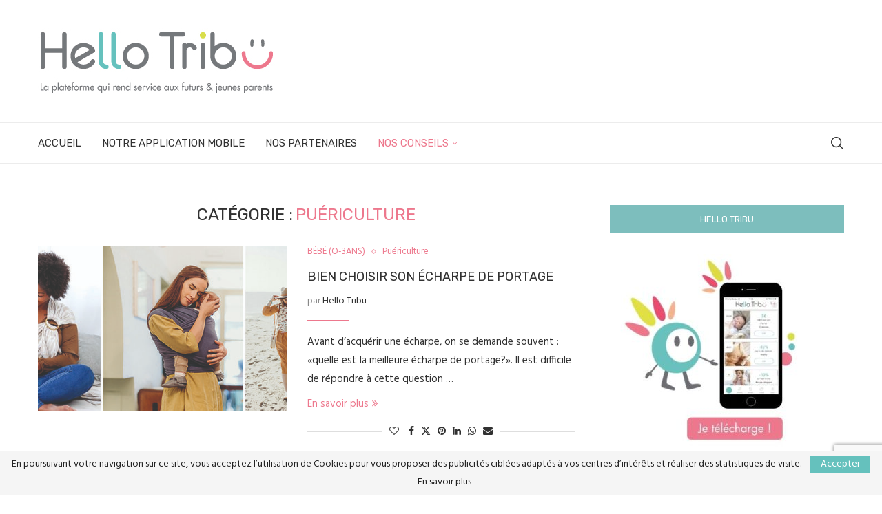

--- FILE ---
content_type: text/html; charset=UTF-8
request_url: https://www.hello-tribu.com/category/conseils/naissance/puericulture/
body_size: 30785
content:
<!DOCTYPE html>
<html lang="fr-FR" itemscope itemtype="https://schema.org/WebSite">
<head>
    <meta charset="UTF-8">
    <meta http-equiv="X-UA-Compatible" content="IE=edge">
    <meta name="viewport" content="width=device-width, initial-scale=1">
    <link rel="profile" href="http://gmpg.org/xfn/11"/>
	        <link rel="shortcut icon" href="https://www.hello-tribu.com/wp-content/uploads/2019/04/personnage.jpg"
              type="image/x-icon"/>
        <link rel="apple-touch-icon" sizes="180x180" href="https://www.hello-tribu.com/wp-content/uploads/2019/04/personnage.jpg">
	    <link rel="alternate" type="application/rss+xml" title="Hello Tribu RSS Feed"
          href="https://www.hello-tribu.com/feed/"/>
    <link rel="alternate" type="application/atom+xml" title="Hello Tribu Atom Feed"
          href="https://www.hello-tribu.com/feed/atom/"/>
    <link rel="pingback" href="https://www.hello-tribu.com/xmlrpc.php"/>
    <!--[if lt IE 9]>
	<script src="https://www.hello-tribu.com/wp-content/themes/soledad/js/html5.js"></script>
	<![endif]-->
	
<!-- Soledad OG: 8.6.9 -->
<meta property="og:image" content="https://www.hello-tribu.com/wp-content/uploads/2019/04/personnage.jpg"><meta property="og:type" content="website"><meta property="og:locale" content="fr_FR"><meta property="og:site_name" content="Hello Tribu"><meta property="og:url" content="https://www.hello-tribu.com/category/conseils/naissance/puericulture/"><meta property="og:title" content="Puériculture &#8211; Hello Tribu">

<meta property="twitter:partner" content="ogwp"><meta property="twitter:title" content="Puériculture &#8211; Hello Tribu"><meta property="twitter:url" content="https://www.hello-tribu.com/category/conseils/naissance/puericulture/">
<meta itemprop="image" content="https://www.hello-tribu.com/wp-content/uploads/2019/04/personnage.jpg"><meta itemprop="name" content="Puériculture &#8211; Hello Tribu">
<!-- /Soledad OG -->

<title>Puériculture &#8211; Hello Tribu</title>
<link rel='preconnect' href='https://fonts.googleapis.com' />
<link rel='preconnect' href='https://fonts.gstatic.com' />
<meta http-equiv='x-dns-prefetch-control' content='on'>
<link rel='dns-prefetch' href='//fonts.googleapis.com' />
<link rel='dns-prefetch' href='//fonts.gstatic.com' />
<link rel='dns-prefetch' href='//s.gravatar.com' />
<link rel='dns-prefetch' href='//www.google-analytics.com' />
<meta name='robots' content='max-image-preview:large' />
	<style>img:is([sizes="auto" i], [sizes^="auto," i]) { contain-intrinsic-size: 3000px 1500px }</style>
	
<!-- Google Tag Manager for WordPress by gtm4wp.com -->
<script data-cfasync="false" data-pagespeed-no-defer>
	var gtm4wp_datalayer_name = "dataLayer";
	var dataLayer = dataLayer || [];
</script>
<!-- End Google Tag Manager for WordPress by gtm4wp.com -->
<!-- Google Tag Manager by PYS -->
    <script data-cfasync="false" data-pagespeed-no-defer>
	    window.dataLayerPYS = window.dataLayerPYS || [];
	</script>
<!-- End Google Tag Manager by PYS --><link rel='dns-prefetch' href='//www.googletagmanager.com' />
<link rel='dns-prefetch' href='//fonts.googleapis.com' />
<link rel="alternate" type="text/calendar" title="Hello Tribu &raquo; Flux iCal" href="https://www.hello-tribu.com/events/?ical=1" />
<script type="text/javascript">
/* <![CDATA[ */
window._wpemojiSettings = {"baseUrl":"https:\/\/s.w.org\/images\/core\/emoji\/16.0.1\/72x72\/","ext":".png","svgUrl":"https:\/\/s.w.org\/images\/core\/emoji\/16.0.1\/svg\/","svgExt":".svg","source":{"concatemoji":"https:\/\/www.hello-tribu.com\/wp-includes\/js\/wp-emoji-release.min.js?ver=6.8.3"}};
/*! This file is auto-generated */
!function(s,n){var o,i,e;function c(e){try{var t={supportTests:e,timestamp:(new Date).valueOf()};sessionStorage.setItem(o,JSON.stringify(t))}catch(e){}}function p(e,t,n){e.clearRect(0,0,e.canvas.width,e.canvas.height),e.fillText(t,0,0);var t=new Uint32Array(e.getImageData(0,0,e.canvas.width,e.canvas.height).data),a=(e.clearRect(0,0,e.canvas.width,e.canvas.height),e.fillText(n,0,0),new Uint32Array(e.getImageData(0,0,e.canvas.width,e.canvas.height).data));return t.every(function(e,t){return e===a[t]})}function u(e,t){e.clearRect(0,0,e.canvas.width,e.canvas.height),e.fillText(t,0,0);for(var n=e.getImageData(16,16,1,1),a=0;a<n.data.length;a++)if(0!==n.data[a])return!1;return!0}function f(e,t,n,a){switch(t){case"flag":return n(e,"\ud83c\udff3\ufe0f\u200d\u26a7\ufe0f","\ud83c\udff3\ufe0f\u200b\u26a7\ufe0f")?!1:!n(e,"\ud83c\udde8\ud83c\uddf6","\ud83c\udde8\u200b\ud83c\uddf6")&&!n(e,"\ud83c\udff4\udb40\udc67\udb40\udc62\udb40\udc65\udb40\udc6e\udb40\udc67\udb40\udc7f","\ud83c\udff4\u200b\udb40\udc67\u200b\udb40\udc62\u200b\udb40\udc65\u200b\udb40\udc6e\u200b\udb40\udc67\u200b\udb40\udc7f");case"emoji":return!a(e,"\ud83e\udedf")}return!1}function g(e,t,n,a){var r="undefined"!=typeof WorkerGlobalScope&&self instanceof WorkerGlobalScope?new OffscreenCanvas(300,150):s.createElement("canvas"),o=r.getContext("2d",{willReadFrequently:!0}),i=(o.textBaseline="top",o.font="600 32px Arial",{});return e.forEach(function(e){i[e]=t(o,e,n,a)}),i}function t(e){var t=s.createElement("script");t.src=e,t.defer=!0,s.head.appendChild(t)}"undefined"!=typeof Promise&&(o="wpEmojiSettingsSupports",i=["flag","emoji"],n.supports={everything:!0,everythingExceptFlag:!0},e=new Promise(function(e){s.addEventListener("DOMContentLoaded",e,{once:!0})}),new Promise(function(t){var n=function(){try{var e=JSON.parse(sessionStorage.getItem(o));if("object"==typeof e&&"number"==typeof e.timestamp&&(new Date).valueOf()<e.timestamp+604800&&"object"==typeof e.supportTests)return e.supportTests}catch(e){}return null}();if(!n){if("undefined"!=typeof Worker&&"undefined"!=typeof OffscreenCanvas&&"undefined"!=typeof URL&&URL.createObjectURL&&"undefined"!=typeof Blob)try{var e="postMessage("+g.toString()+"("+[JSON.stringify(i),f.toString(),p.toString(),u.toString()].join(",")+"));",a=new Blob([e],{type:"text/javascript"}),r=new Worker(URL.createObjectURL(a),{name:"wpTestEmojiSupports"});return void(r.onmessage=function(e){c(n=e.data),r.terminate(),t(n)})}catch(e){}c(n=g(i,f,p,u))}t(n)}).then(function(e){for(var t in e)n.supports[t]=e[t],n.supports.everything=n.supports.everything&&n.supports[t],"flag"!==t&&(n.supports.everythingExceptFlag=n.supports.everythingExceptFlag&&n.supports[t]);n.supports.everythingExceptFlag=n.supports.everythingExceptFlag&&!n.supports.flag,n.DOMReady=!1,n.readyCallback=function(){n.DOMReady=!0}}).then(function(){return e}).then(function(){var e;n.supports.everything||(n.readyCallback(),(e=n.source||{}).concatemoji?t(e.concatemoji):e.wpemoji&&e.twemoji&&(t(e.twemoji),t(e.wpemoji)))}))}((window,document),window._wpemojiSettings);
/* ]]> */
</script>
<!-- www.hello-tribu.com is managing ads with Advanced Ads 2.0.12 – https://wpadvancedads.com/ --><script id="hello-ready">
			window.advanced_ads_ready=function(e,a){a=a||"complete";var d=function(e){return"interactive"===a?"loading"!==e:"complete"===e};d(document.readyState)?e():document.addEventListener("readystatechange",(function(a){d(a.target.readyState)&&e()}),{once:"interactive"===a})},window.advanced_ads_ready_queue=window.advanced_ads_ready_queue||[];		</script>
		<style id='wp-emoji-styles-inline-css' type='text/css'>

	img.wp-smiley, img.emoji {
		display: inline !important;
		border: none !important;
		box-shadow: none !important;
		height: 1em !important;
		width: 1em !important;
		margin: 0 0.07em !important;
		vertical-align: -0.1em !important;
		background: none !important;
		padding: 0 !important;
	}
</style>
<link rel='stylesheet' id='wp-block-library-css' href='https://www.hello-tribu.com/wp-includes/css/dist/block-library/style.min.css?ver=6.8.3' type='text/css' media='all' />
<style id='wp-block-library-theme-inline-css' type='text/css'>
.wp-block-audio :where(figcaption){color:#555;font-size:13px;text-align:center}.is-dark-theme .wp-block-audio :where(figcaption){color:#ffffffa6}.wp-block-audio{margin:0 0 1em}.wp-block-code{border:1px solid #ccc;border-radius:4px;font-family:Menlo,Consolas,monaco,monospace;padding:.8em 1em}.wp-block-embed :where(figcaption){color:#555;font-size:13px;text-align:center}.is-dark-theme .wp-block-embed :where(figcaption){color:#ffffffa6}.wp-block-embed{margin:0 0 1em}.blocks-gallery-caption{color:#555;font-size:13px;text-align:center}.is-dark-theme .blocks-gallery-caption{color:#ffffffa6}:root :where(.wp-block-image figcaption){color:#555;font-size:13px;text-align:center}.is-dark-theme :root :where(.wp-block-image figcaption){color:#ffffffa6}.wp-block-image{margin:0 0 1em}.wp-block-pullquote{border-bottom:4px solid;border-top:4px solid;color:currentColor;margin-bottom:1.75em}.wp-block-pullquote cite,.wp-block-pullquote footer,.wp-block-pullquote__citation{color:currentColor;font-size:.8125em;font-style:normal;text-transform:uppercase}.wp-block-quote{border-left:.25em solid;margin:0 0 1.75em;padding-left:1em}.wp-block-quote cite,.wp-block-quote footer{color:currentColor;font-size:.8125em;font-style:normal;position:relative}.wp-block-quote:where(.has-text-align-right){border-left:none;border-right:.25em solid;padding-left:0;padding-right:1em}.wp-block-quote:where(.has-text-align-center){border:none;padding-left:0}.wp-block-quote.is-large,.wp-block-quote.is-style-large,.wp-block-quote:where(.is-style-plain){border:none}.wp-block-search .wp-block-search__label{font-weight:700}.wp-block-search__button{border:1px solid #ccc;padding:.375em .625em}:where(.wp-block-group.has-background){padding:1.25em 2.375em}.wp-block-separator.has-css-opacity{opacity:.4}.wp-block-separator{border:none;border-bottom:2px solid;margin-left:auto;margin-right:auto}.wp-block-separator.has-alpha-channel-opacity{opacity:1}.wp-block-separator:not(.is-style-wide):not(.is-style-dots){width:100px}.wp-block-separator.has-background:not(.is-style-dots){border-bottom:none;height:1px}.wp-block-separator.has-background:not(.is-style-wide):not(.is-style-dots){height:2px}.wp-block-table{margin:0 0 1em}.wp-block-table td,.wp-block-table th{word-break:normal}.wp-block-table :where(figcaption){color:#555;font-size:13px;text-align:center}.is-dark-theme .wp-block-table :where(figcaption){color:#ffffffa6}.wp-block-video :where(figcaption){color:#555;font-size:13px;text-align:center}.is-dark-theme .wp-block-video :where(figcaption){color:#ffffffa6}.wp-block-video{margin:0 0 1em}:root :where(.wp-block-template-part.has-background){margin-bottom:0;margin-top:0;padding:1.25em 2.375em}
</style>
<style id='classic-theme-styles-inline-css' type='text/css'>
/*! This file is auto-generated */
.wp-block-button__link{color:#fff;background-color:#32373c;border-radius:9999px;box-shadow:none;text-decoration:none;padding:calc(.667em + 2px) calc(1.333em + 2px);font-size:1.125em}.wp-block-file__button{background:#32373c;color:#fff;text-decoration:none}
</style>
<style id='block-soledad-style-inline-css' type='text/css'>
.pchead-e-block{--pcborder-cl:#dedede;--pcaccent-cl:#6eb48c}.heading1-style-1>h1,.heading1-style-2>h1,.heading2-style-1>h2,.heading2-style-2>h2,.heading3-style-1>h3,.heading3-style-2>h3,.heading4-style-1>h4,.heading4-style-2>h4,.heading5-style-1>h5,.heading5-style-2>h5{padding-bottom:8px;border-bottom:1px solid var(--pcborder-cl);overflow:hidden}.heading1-style-2>h1,.heading2-style-2>h2,.heading3-style-2>h3,.heading4-style-2>h4,.heading5-style-2>h5{border-bottom-width:0;position:relative}.heading1-style-2>h1:before,.heading2-style-2>h2:before,.heading3-style-2>h3:before,.heading4-style-2>h4:before,.heading5-style-2>h5:before{content:'';width:50px;height:2px;bottom:0;left:0;z-index:2;background:var(--pcaccent-cl);position:absolute}.heading1-style-2>h1:after,.heading2-style-2>h2:after,.heading3-style-2>h3:after,.heading4-style-2>h4:after,.heading5-style-2>h5:after{content:'';width:100%;height:2px;bottom:0;left:20px;z-index:1;background:var(--pcborder-cl);position:absolute}.heading1-style-3>h1,.heading1-style-4>h1,.heading2-style-3>h2,.heading2-style-4>h2,.heading3-style-3>h3,.heading3-style-4>h3,.heading4-style-3>h4,.heading4-style-4>h4,.heading5-style-3>h5,.heading5-style-4>h5{position:relative;padding-left:20px}.heading1-style-3>h1:before,.heading1-style-4>h1:before,.heading2-style-3>h2:before,.heading2-style-4>h2:before,.heading3-style-3>h3:before,.heading3-style-4>h3:before,.heading4-style-3>h4:before,.heading4-style-4>h4:before,.heading5-style-3>h5:before,.heading5-style-4>h5:before{width:10px;height:100%;content:'';position:absolute;top:0;left:0;bottom:0;background:var(--pcaccent-cl)}.heading1-style-4>h1,.heading2-style-4>h2,.heading3-style-4>h3,.heading4-style-4>h4,.heading5-style-4>h5{padding:10px 20px;background:#f1f1f1}.heading1-style-5>h1,.heading2-style-5>h2,.heading3-style-5>h3,.heading4-style-5>h4,.heading5-style-5>h5{position:relative;z-index:1}.heading1-style-5>h1:before,.heading2-style-5>h2:before,.heading3-style-5>h3:before,.heading4-style-5>h4:before,.heading5-style-5>h5:before{content:"";position:absolute;left:0;bottom:0;width:200px;height:50%;transform:skew(-25deg) translateX(0);background:var(--pcaccent-cl);z-index:-1;opacity:.4}.heading1-style-6>h1,.heading2-style-6>h2,.heading3-style-6>h3,.heading4-style-6>h4,.heading5-style-6>h5{text-decoration:underline;text-underline-offset:2px;text-decoration-thickness:4px;text-decoration-color:var(--pcaccent-cl)}
</style>
<style id='global-styles-inline-css' type='text/css'>
:root{--wp--preset--aspect-ratio--square: 1;--wp--preset--aspect-ratio--4-3: 4/3;--wp--preset--aspect-ratio--3-4: 3/4;--wp--preset--aspect-ratio--3-2: 3/2;--wp--preset--aspect-ratio--2-3: 2/3;--wp--preset--aspect-ratio--16-9: 16/9;--wp--preset--aspect-ratio--9-16: 9/16;--wp--preset--color--black: #000000;--wp--preset--color--cyan-bluish-gray: #abb8c3;--wp--preset--color--white: #ffffff;--wp--preset--color--pale-pink: #f78da7;--wp--preset--color--vivid-red: #cf2e2e;--wp--preset--color--luminous-vivid-orange: #ff6900;--wp--preset--color--luminous-vivid-amber: #fcb900;--wp--preset--color--light-green-cyan: #7bdcb5;--wp--preset--color--vivid-green-cyan: #00d084;--wp--preset--color--pale-cyan-blue: #8ed1fc;--wp--preset--color--vivid-cyan-blue: #0693e3;--wp--preset--color--vivid-purple: #9b51e0;--wp--preset--gradient--vivid-cyan-blue-to-vivid-purple: linear-gradient(135deg,rgba(6,147,227,1) 0%,rgb(155,81,224) 100%);--wp--preset--gradient--light-green-cyan-to-vivid-green-cyan: linear-gradient(135deg,rgb(122,220,180) 0%,rgb(0,208,130) 100%);--wp--preset--gradient--luminous-vivid-amber-to-luminous-vivid-orange: linear-gradient(135deg,rgba(252,185,0,1) 0%,rgba(255,105,0,1) 100%);--wp--preset--gradient--luminous-vivid-orange-to-vivid-red: linear-gradient(135deg,rgba(255,105,0,1) 0%,rgb(207,46,46) 100%);--wp--preset--gradient--very-light-gray-to-cyan-bluish-gray: linear-gradient(135deg,rgb(238,238,238) 0%,rgb(169,184,195) 100%);--wp--preset--gradient--cool-to-warm-spectrum: linear-gradient(135deg,rgb(74,234,220) 0%,rgb(151,120,209) 20%,rgb(207,42,186) 40%,rgb(238,44,130) 60%,rgb(251,105,98) 80%,rgb(254,248,76) 100%);--wp--preset--gradient--blush-light-purple: linear-gradient(135deg,rgb(255,206,236) 0%,rgb(152,150,240) 100%);--wp--preset--gradient--blush-bordeaux: linear-gradient(135deg,rgb(254,205,165) 0%,rgb(254,45,45) 50%,rgb(107,0,62) 100%);--wp--preset--gradient--luminous-dusk: linear-gradient(135deg,rgb(255,203,112) 0%,rgb(199,81,192) 50%,rgb(65,88,208) 100%);--wp--preset--gradient--pale-ocean: linear-gradient(135deg,rgb(255,245,203) 0%,rgb(182,227,212) 50%,rgb(51,167,181) 100%);--wp--preset--gradient--electric-grass: linear-gradient(135deg,rgb(202,248,128) 0%,rgb(113,206,126) 100%);--wp--preset--gradient--midnight: linear-gradient(135deg,rgb(2,3,129) 0%,rgb(40,116,252) 100%);--wp--preset--font-size--small: 12px;--wp--preset--font-size--medium: 20px;--wp--preset--font-size--large: 32px;--wp--preset--font-size--x-large: 42px;--wp--preset--font-size--normal: 14px;--wp--preset--font-size--huge: 42px;--wp--preset--spacing--20: 0.44rem;--wp--preset--spacing--30: 0.67rem;--wp--preset--spacing--40: 1rem;--wp--preset--spacing--50: 1.5rem;--wp--preset--spacing--60: 2.25rem;--wp--preset--spacing--70: 3.38rem;--wp--preset--spacing--80: 5.06rem;--wp--preset--shadow--natural: 6px 6px 9px rgba(0, 0, 0, 0.2);--wp--preset--shadow--deep: 12px 12px 50px rgba(0, 0, 0, 0.4);--wp--preset--shadow--sharp: 6px 6px 0px rgba(0, 0, 0, 0.2);--wp--preset--shadow--outlined: 6px 6px 0px -3px rgba(255, 255, 255, 1), 6px 6px rgba(0, 0, 0, 1);--wp--preset--shadow--crisp: 6px 6px 0px rgba(0, 0, 0, 1);}:where(.is-layout-flex){gap: 0.5em;}:where(.is-layout-grid){gap: 0.5em;}body .is-layout-flex{display: flex;}.is-layout-flex{flex-wrap: wrap;align-items: center;}.is-layout-flex > :is(*, div){margin: 0;}body .is-layout-grid{display: grid;}.is-layout-grid > :is(*, div){margin: 0;}:where(.wp-block-columns.is-layout-flex){gap: 2em;}:where(.wp-block-columns.is-layout-grid){gap: 2em;}:where(.wp-block-post-template.is-layout-flex){gap: 1.25em;}:where(.wp-block-post-template.is-layout-grid){gap: 1.25em;}.has-black-color{color: var(--wp--preset--color--black) !important;}.has-cyan-bluish-gray-color{color: var(--wp--preset--color--cyan-bluish-gray) !important;}.has-white-color{color: var(--wp--preset--color--white) !important;}.has-pale-pink-color{color: var(--wp--preset--color--pale-pink) !important;}.has-vivid-red-color{color: var(--wp--preset--color--vivid-red) !important;}.has-luminous-vivid-orange-color{color: var(--wp--preset--color--luminous-vivid-orange) !important;}.has-luminous-vivid-amber-color{color: var(--wp--preset--color--luminous-vivid-amber) !important;}.has-light-green-cyan-color{color: var(--wp--preset--color--light-green-cyan) !important;}.has-vivid-green-cyan-color{color: var(--wp--preset--color--vivid-green-cyan) !important;}.has-pale-cyan-blue-color{color: var(--wp--preset--color--pale-cyan-blue) !important;}.has-vivid-cyan-blue-color{color: var(--wp--preset--color--vivid-cyan-blue) !important;}.has-vivid-purple-color{color: var(--wp--preset--color--vivid-purple) !important;}.has-black-background-color{background-color: var(--wp--preset--color--black) !important;}.has-cyan-bluish-gray-background-color{background-color: var(--wp--preset--color--cyan-bluish-gray) !important;}.has-white-background-color{background-color: var(--wp--preset--color--white) !important;}.has-pale-pink-background-color{background-color: var(--wp--preset--color--pale-pink) !important;}.has-vivid-red-background-color{background-color: var(--wp--preset--color--vivid-red) !important;}.has-luminous-vivid-orange-background-color{background-color: var(--wp--preset--color--luminous-vivid-orange) !important;}.has-luminous-vivid-amber-background-color{background-color: var(--wp--preset--color--luminous-vivid-amber) !important;}.has-light-green-cyan-background-color{background-color: var(--wp--preset--color--light-green-cyan) !important;}.has-vivid-green-cyan-background-color{background-color: var(--wp--preset--color--vivid-green-cyan) !important;}.has-pale-cyan-blue-background-color{background-color: var(--wp--preset--color--pale-cyan-blue) !important;}.has-vivid-cyan-blue-background-color{background-color: var(--wp--preset--color--vivid-cyan-blue) !important;}.has-vivid-purple-background-color{background-color: var(--wp--preset--color--vivid-purple) !important;}.has-black-border-color{border-color: var(--wp--preset--color--black) !important;}.has-cyan-bluish-gray-border-color{border-color: var(--wp--preset--color--cyan-bluish-gray) !important;}.has-white-border-color{border-color: var(--wp--preset--color--white) !important;}.has-pale-pink-border-color{border-color: var(--wp--preset--color--pale-pink) !important;}.has-vivid-red-border-color{border-color: var(--wp--preset--color--vivid-red) !important;}.has-luminous-vivid-orange-border-color{border-color: var(--wp--preset--color--luminous-vivid-orange) !important;}.has-luminous-vivid-amber-border-color{border-color: var(--wp--preset--color--luminous-vivid-amber) !important;}.has-light-green-cyan-border-color{border-color: var(--wp--preset--color--light-green-cyan) !important;}.has-vivid-green-cyan-border-color{border-color: var(--wp--preset--color--vivid-green-cyan) !important;}.has-pale-cyan-blue-border-color{border-color: var(--wp--preset--color--pale-cyan-blue) !important;}.has-vivid-cyan-blue-border-color{border-color: var(--wp--preset--color--vivid-cyan-blue) !important;}.has-vivid-purple-border-color{border-color: var(--wp--preset--color--vivid-purple) !important;}.has-vivid-cyan-blue-to-vivid-purple-gradient-background{background: var(--wp--preset--gradient--vivid-cyan-blue-to-vivid-purple) !important;}.has-light-green-cyan-to-vivid-green-cyan-gradient-background{background: var(--wp--preset--gradient--light-green-cyan-to-vivid-green-cyan) !important;}.has-luminous-vivid-amber-to-luminous-vivid-orange-gradient-background{background: var(--wp--preset--gradient--luminous-vivid-amber-to-luminous-vivid-orange) !important;}.has-luminous-vivid-orange-to-vivid-red-gradient-background{background: var(--wp--preset--gradient--luminous-vivid-orange-to-vivid-red) !important;}.has-very-light-gray-to-cyan-bluish-gray-gradient-background{background: var(--wp--preset--gradient--very-light-gray-to-cyan-bluish-gray) !important;}.has-cool-to-warm-spectrum-gradient-background{background: var(--wp--preset--gradient--cool-to-warm-spectrum) !important;}.has-blush-light-purple-gradient-background{background: var(--wp--preset--gradient--blush-light-purple) !important;}.has-blush-bordeaux-gradient-background{background: var(--wp--preset--gradient--blush-bordeaux) !important;}.has-luminous-dusk-gradient-background{background: var(--wp--preset--gradient--luminous-dusk) !important;}.has-pale-ocean-gradient-background{background: var(--wp--preset--gradient--pale-ocean) !important;}.has-electric-grass-gradient-background{background: var(--wp--preset--gradient--electric-grass) !important;}.has-midnight-gradient-background{background: var(--wp--preset--gradient--midnight) !important;}.has-small-font-size{font-size: var(--wp--preset--font-size--small) !important;}.has-medium-font-size{font-size: var(--wp--preset--font-size--medium) !important;}.has-large-font-size{font-size: var(--wp--preset--font-size--large) !important;}.has-x-large-font-size{font-size: var(--wp--preset--font-size--x-large) !important;}
:where(.wp-block-post-template.is-layout-flex){gap: 1.25em;}:where(.wp-block-post-template.is-layout-grid){gap: 1.25em;}
:where(.wp-block-columns.is-layout-flex){gap: 2em;}:where(.wp-block-columns.is-layout-grid){gap: 2em;}
:root :where(.wp-block-pullquote){font-size: 1.5em;line-height: 1.6;}
</style>
<link rel='stylesheet' id='contact-form-7-css' href='https://www.hello-tribu.com/wp-content/plugins/contact-form-7/includes/css/styles.css?ver=6.1.2' type='text/css' media='all' />
<link rel='stylesheet' id='penci-review-css' href='https://www.hello-tribu.com/wp-content/plugins/penci-review/css/style.css?ver=3.4' type='text/css' media='all' />
<link rel='stylesheet' id='penci-oswald-css' href='//fonts.googleapis.com/css?family=Oswald%3A400&#038;display=swap&#038;ver=6.8.3' type='text/css' media='all' />
<link rel='stylesheet' id='ppress-frontend-css' href='https://www.hello-tribu.com/wp-content/plugins/wp-user-avatar/assets/css/frontend.min.css?ver=4.16.6' type='text/css' media='all' />
<link rel='stylesheet' id='ppress-flatpickr-css' href='https://www.hello-tribu.com/wp-content/plugins/wp-user-avatar/assets/flatpickr/flatpickr.min.css?ver=4.16.6' type='text/css' media='all' />
<link rel='stylesheet' id='ppress-select2-css' href='https://www.hello-tribu.com/wp-content/plugins/wp-user-avatar/assets/select2/select2.min.css?ver=6.8.3' type='text/css' media='all' />
<link rel='stylesheet' id='owlcarousel-min-css' href='https://www.hello-tribu.com/wp-content/plugins/oc-instagram-slider/includes/js/owlcarousel/assets/owl.carousel.min.css?ver=1.0.0' type='text/css' media='all' />
<link rel='stylesheet' id='owlcarousel-theme-css' href='https://www.hello-tribu.com/wp-content/plugins/oc-instagram-slider/includes/js/owlcarousel/assets/owl.theme.default.min.css?ver=1.0.0' type='text/css' media='all' />
<link rel='stylesheet' id='custom_front_css-css' href='https://www.hello-tribu.com/wp-content/plugins/oc-instagram-slider/includes/css/front-css.css?ver=1.0.0' type='text/css' media='all' />
<link rel='stylesheet' id='wppopups-base-css' href='https://www.hello-tribu.com/wp-content/plugins/wp-popups-lite/src/assets/css/wppopups-base.css?ver=2.2.0.3' type='text/css' media='all' />
<link rel='stylesheet' id='soledad-css' href='https://www.hello-tribu.com/wp-content/themes/soledad/style.css?ver=6.8.3' type='text/css' media='all' />
<link rel='stylesheet' id='penci-fonts-css' href='https://fonts.googleapis.com/css?family=Rubik%3A300%2C300italic%2C400%2C400italic%2C500%2C500italic%2C700%2C700italic%2C800%2C800italic%7CHind%3A300%2C300italic%2C400%2C400italic%2C500%2C500italic%2C700%2C700italic%2C800%2C800italic%7CPT+Sans%3A300%2C300italic%2C400%2C400italic%2C500%2C500italic%2C600%2C600italic%2C700%2C700italic%2C800%2C800italic%26subset%3Dlatin%2Ccyrillic%2Ccyrillic-ext%2Cgreek%2Cgreek-ext%2Clatin-ext&#038;display=swap&#038;ver=8.6.9' type='text/css' media='' />
<link rel='stylesheet' id='penci-main-style-css' href='https://www.hello-tribu.com/wp-content/themes/soledad/main.css?ver=8.6.9' type='text/css' media='all' />
<link rel='stylesheet' id='penci-swiper-bundle-css' href='https://www.hello-tribu.com/wp-content/themes/soledad/css/swiper-bundle.min.css?ver=8.6.9' type='text/css' media='all' />
<link rel='stylesheet' id='penci-font-awesomeold-css' href='https://www.hello-tribu.com/wp-content/themes/soledad/css/font-awesome.4.7.0.swap.min.css?ver=4.7.0' type='text/css' media='all' />
<link rel='stylesheet' id='penci_icon-css' href='https://www.hello-tribu.com/wp-content/themes/soledad/css/penci-icon.css?ver=8.6.9' type='text/css' media='all' />
<link rel='stylesheet' id='penci_style-css' href='https://www.hello-tribu.com/wp-content/themes/soledad-enfant/style.css?ver=8.6.9' type='text/css' media='all' />
<link rel='stylesheet' id='penci_social_counter-css' href='https://www.hello-tribu.com/wp-content/themes/soledad/css/social-counter.css?ver=8.6.9' type='text/css' media='all' />
<link rel='stylesheet' id='wp-members-css' href='https://www.hello-tribu.com/wp-content/plugins/wp-members/assets/css/forms/generic-no-float.min.css?ver=3.5.4.3' type='text/css' media='all' />
<link rel='stylesheet' id='instag-slider-css' href='https://www.hello-tribu.com/wp-content/plugins/instagram-slider-widget/assets/css/instag-slider.css?ver=1.4.0' type='text/css' media='all' />
<link rel='stylesheet' id='penci-recipe-css-css' href='https://www.hello-tribu.com/wp-content/plugins/penci-recipe/css/recipe.css?ver=4.1' type='text/css' media='all' />
<script type="text/javascript" src="https://www.hello-tribu.com/wp-includes/js/jquery/jquery.min.js?ver=3.7.1" id="jquery-core-js"></script>
<script type="text/javascript" src="https://www.hello-tribu.com/wp-includes/js/jquery/jquery-migrate.min.js?ver=3.4.1" id="jquery-migrate-js"></script>
<script type="text/javascript" src="https://www.hello-tribu.com/wp-content/plugins/wp-user-avatar/assets/flatpickr/flatpickr.min.js?ver=4.16.6" id="ppress-flatpickr-js"></script>
<script type="text/javascript" src="https://www.hello-tribu.com/wp-content/plugins/wp-user-avatar/assets/select2/select2.min.js?ver=4.16.6" id="ppress-select2-js"></script>
<script type="text/javascript" src="https://www.hello-tribu.com/wp-content/plugins/oc-instagram-slider/includes/js/owlcarousel/owl.carousel.js?ver=1.0.0" id="owlcarousel-js"></script>
<script type="text/javascript" src="https://www.hello-tribu.com/wp-content/plugins/oc-instagram-slider/includes/js/masonry.pkgd.min.js?ver=1.0.0" id="masonryinsta-js"></script>
<script type="text/javascript" src="https://www.hello-tribu.com/wp-content/plugins/oc-instagram-slider/includes/js/front.js?ver=1.0.0" id="front-js-js"></script>
<script type="text/javascript" src="https://www.hello-tribu.com/wp-content/plugins/instagram-slider-widget/assets/js/jquery.flexslider-min.js?ver=2.2" id="jquery-pllexi-slider-js"></script>
<script type="text/javascript" id="advanced-ads-advanced-js-js-extra">
/* <![CDATA[ */
var advads_options = {"blog_id":"1","privacy":{"enabled":false,"state":"not_needed"}};
/* ]]> */
</script>
<script type="text/javascript" src="https://www.hello-tribu.com/wp-content/plugins/advanced-ads/public/assets/js/advanced.min.js?ver=2.0.12" id="advanced-ads-advanced-js-js"></script>

<!-- Extrait de code de la balise Google (gtag.js) ajouté par Site Kit -->
<!-- Extrait Google Analytics ajouté par Site Kit -->
<script type="text/javascript" src="https://www.googletagmanager.com/gtag/js?id=GT-PJNB2W9&l=dataLayerPYS" id="google_gtagjs-js" async></script>
<script type="text/javascript" id="google_gtagjs-js-after">
/* <![CDATA[ */
window.dataLayerPYS = window.dataLayerPYS || [];function gtag(){dataLayerPYS.push(arguments);}
gtag("set","linker",{"domains":["www.hello-tribu.com"]});
gtag("js", new Date());
gtag("set", "developer_id.dZTNiMT", true);
gtag("config", "GT-PJNB2W9");
/* ]]> */
</script>
<script></script><link rel="https://api.w.org/" href="https://www.hello-tribu.com/wp-json/" /><link rel="alternate" title="JSON" type="application/json" href="https://www.hello-tribu.com/wp-json/wp/v2/categories/85" /><meta name="generator" content="Site Kit by Google 1.163.0" />    <style type="text/css">
                                                .penci-review .penci-review-process span {
            background-color: #65c1bd;
        }
                        .penci-review .penci-review-good ul li:before {
            color: #65c1bd;
        }
                .penci-review .penci-review-bad ul li:before {
            color: #ed788d;
        }
                .penci-review .penci-review-score-total {
            background-color: #65c1bd;
        }
                                                                    </style>
	<meta name="tec-api-version" content="v1"><meta name="tec-api-origin" content="https://www.hello-tribu.com"><link rel="alternate" href="https://www.hello-tribu.com/wp-json/tribe/events/v1/" />
<!-- Google Tag Manager for WordPress by gtm4wp.com -->
<!-- GTM Container placement set to footer -->
<script data-cfasync="false" data-pagespeed-no-defer type="text/javascript">
	var dataLayer_content = {"pagePostType":"post","pagePostType2":"category-post","pageCategory":["bebe-o-3ans","puericulture"]};
	dataLayer.push( dataLayer_content );
</script>
<script data-cfasync="false" data-pagespeed-no-defer type="text/javascript">
(function(w,d,s,l,i){w[l]=w[l]||[];w[l].push({'gtm.start':
new Date().getTime(),event:'gtm.js'});var f=d.getElementsByTagName(s)[0],
j=d.createElement(s),dl=l!='dataLayer'?'&l='+l:'';j.async=true;j.src=
'//www.googletagmanager.com/gtm.js?id='+i+dl;f.parentNode.insertBefore(j,f);
})(window,document,'script','dataLayer','GTM-5L8G974');
</script>
<!-- End Google Tag Manager for WordPress by gtm4wp.com --><script>var portfolioDataJs = portfolioDataJs || [];</script><style id="penci-custom-style" type="text/css">body{ --pcbg-cl: #fff; --pctext-cl: #313131; --pcborder-cl: #dedede; --pcheading-cl: #313131; --pcmeta-cl: #888888; --pcaccent-cl: #6eb48c; --pcbody-font: 'PT Serif', serif; --pchead-font: 'Raleway', sans-serif; --pchead-wei: bold; --pcava_bdr:10px;--pcajs_fvw:470px;--pcajs_fvmw:220px; } .single.penci-body-single-style-5 #header, .single.penci-body-single-style-6 #header, .single.penci-body-single-style-10 #header, .single.penci-body-single-style-5 .pc-wrapbuilder-header, .single.penci-body-single-style-6 .pc-wrapbuilder-header, .single.penci-body-single-style-10 .pc-wrapbuilder-header { --pchd-mg: 40px; } .fluid-width-video-wrapper > div { position: absolute; left: 0; right: 0; top: 0; width: 100%; height: 100%; } .yt-video-place { position: relative; text-align: center; } .yt-video-place.embed-responsive .start-video { display: block; top: 0; left: 0; bottom: 0; right: 0; position: absolute; transform: none; } .yt-video-place.embed-responsive .start-video img { margin: 0; padding: 0; top: 50%; display: inline-block; position: absolute; left: 50%; transform: translate(-50%, -50%); width: 68px; height: auto; } .mfp-bg { top: 0; left: 0; width: 100%; height: 100%; z-index: 9999999; overflow: hidden; position: fixed; background: #0b0b0b; opacity: .8; filter: alpha(opacity=80) } .mfp-wrap { top: 0; left: 0; width: 100%; height: 100%; z-index: 9999999; position: fixed; outline: none !important; -webkit-backface-visibility: hidden } body { --pchead-font: 'Rubik', sans-serif; } body { --pcbody-font: 'Hind', sans-serif; } p{ line-height: 1.8; } .header-slogan .header-slogan-text{ font-family: 'PT Sans', sans-serif; } #navigation .menu > li > a, #navigation ul.menu ul.sub-menu li > a, .navigation ul.menu ul.sub-menu li > a, .penci-menu-hbg .menu li a, #sidebar-nav .menu li a { font-family: 'Rubik', sans-serif; font-weight: normal; } .penci-hide-tagupdated{ display: none !important; } .header-slogan .header-slogan-text { font-style:normal; } .header-slogan .header-slogan-text { font-weight:bold; } .header-slogan .header-slogan-text { font-size:14px; } body, .widget ul li a{ font-size: 15px; } .widget ul li, .widget ol li, .post-entry, p, .post-entry p { font-size: 15px; line-height: 1.8; } body { --pchead-wei: normal; } .featured-area.featured-style-42 .item-inner-content, .featured-style-41 .swiper-slide, .slider-40-wrapper .nav-thumb-creative .thumb-container:after,.penci-slider44-t-item:before,.penci-slider44-main-wrapper .item, .featured-area .penci-image-holder, .featured-area .penci-slider4-overlay, .featured-area .penci-slide-overlay .overlay-link, .featured-style-29 .featured-slider-overlay, .penci-slider38-overlay{ border-radius: ; -webkit-border-radius: ; } .penci-featured-content-right:before{ border-top-right-radius: ; border-bottom-right-radius: ; } .penci-flat-overlay .penci-slide-overlay .penci-mag-featured-content:before{ border-bottom-left-radius: ; border-bottom-right-radius: ; } .container-single .post-image{ border-radius: ; -webkit-border-radius: ; } .penci-mega-post-inner, .penci-mega-thumbnail .penci-image-holder{ border-radius: ; -webkit-border-radius: ; } body.penci-body-boxed { background-repeat:repeat; } body.penci-body-boxed { background-size:auto; } #logo a { max-width:345px; width: 100%; } @media only screen and (max-width: 960px) and (min-width: 768px){ #logo img{ max-width: 100%; } } .editor-styles-wrapper, body{ --pcaccent-cl: #ed788d; } .penci-menuhbg-toggle:hover .lines-button:after, .penci-menuhbg-toggle:hover .penci-lines:before, .penci-menuhbg-toggle:hover .penci-lines:after,.tags-share-box.tags-share-box-s2 .post-share-plike,.penci-video_playlist .penci-playlist-title,.pencisc-column-2.penci-video_playlist .penci-video-nav .playlist-panel-item, .pencisc-column-1.penci-video_playlist .penci-video-nav .playlist-panel-item,.penci-video_playlist .penci-custom-scroll::-webkit-scrollbar-thumb, .pencisc-button, .post-entry .pencisc-button, .penci-dropcap-box, .penci-dropcap-circle, .penci-login-register input[type="submit"]:hover, .penci-ld .penci-ldin:before, .penci-ldspinner > div{ background: #ed788d; } a, .post-entry .penci-portfolio-filter ul li a:hover, .penci-portfolio-filter ul li a:hover, .penci-portfolio-filter ul li.active a, .post-entry .penci-portfolio-filter ul li.active a, .penci-countdown .countdown-amount, .archive-box h1, .post-entry a, .container.penci-breadcrumb span a:hover,.container.penci-breadcrumb a:hover, .post-entry blockquote:before, .post-entry blockquote cite, .post-entry blockquote .author, .wpb_text_column blockquote:before, .wpb_text_column blockquote cite, .wpb_text_column blockquote .author, .penci-pagination a:hover, ul.penci-topbar-menu > li a:hover, div.penci-topbar-menu > ul > li a:hover, .penci-recipe-heading a.penci-recipe-print,.penci-review-metas .penci-review-btnbuy, .main-nav-social a:hover, .widget-social .remove-circle a:hover i, .penci-recipe-index .cat > a.penci-cat-name, #bbpress-forums li.bbp-body ul.forum li.bbp-forum-info a:hover, #bbpress-forums li.bbp-body ul.topic li.bbp-topic-title a:hover, #bbpress-forums li.bbp-body ul.forum li.bbp-forum-info .bbp-forum-content a, #bbpress-forums li.bbp-body ul.topic p.bbp-topic-meta a, #bbpress-forums .bbp-breadcrumb a:hover, #bbpress-forums .bbp-forum-freshness a:hover, #bbpress-forums .bbp-topic-freshness a:hover, #buddypress ul.item-list li div.item-title a, #buddypress ul.item-list li h4 a, #buddypress .activity-header a:first-child, #buddypress .comment-meta a:first-child, #buddypress .acomment-meta a:first-child, div.bbp-template-notice a:hover, .penci-menu-hbg .menu li a .indicator:hover, .penci-menu-hbg .menu li a:hover, #sidebar-nav .menu li a:hover, .penci-rlt-popup .rltpopup-meta .rltpopup-title:hover, .penci-video_playlist .penci-video-playlist-item .penci-video-title:hover, .penci_list_shortcode li:before, .penci-dropcap-box-outline, .penci-dropcap-circle-outline, .penci-dropcap-regular, .penci-dropcap-bold{ color: #ed788d; } .penci-home-popular-post ul.slick-dots li button:hover, .penci-home-popular-post ul.slick-dots li.slick-active button, .post-entry blockquote .author span:after, .error-image:after, .error-404 .go-back-home a:after, .penci-header-signup-form, .woocommerce span.onsale, .woocommerce #respond input#submit:hover, .woocommerce a.button:hover, .woocommerce button.button:hover, .woocommerce input.button:hover, .woocommerce nav.woocommerce-pagination ul li span.current, .woocommerce div.product .entry-summary div[itemprop="description"]:before, .woocommerce div.product .entry-summary div[itemprop="description"] blockquote .author span:after, .woocommerce div.product .woocommerce-tabs #tab-description blockquote .author span:after, .woocommerce #respond input#submit.alt:hover, .woocommerce a.button.alt:hover, .woocommerce button.button.alt:hover, .woocommerce input.button.alt:hover, .pcheader-icon.shoping-cart-icon > a > span, #penci-demobar .buy-button, #penci-demobar .buy-button:hover, .penci-recipe-heading a.penci-recipe-print:hover,.penci-review-metas .penci-review-btnbuy:hover, .penci-review-process span, .penci-review-score-total, #navigation.menu-style-2 ul.menu ul.sub-menu:before, #navigation.menu-style-2 .menu ul ul.sub-menu:before, .penci-go-to-top-floating, .post-entry.blockquote-style-2 blockquote:before, #bbpress-forums #bbp-search-form .button, #bbpress-forums #bbp-search-form .button:hover, .wrapper-boxed .bbp-pagination-links span.current, #bbpress-forums #bbp_reply_submit:hover, #bbpress-forums #bbp_topic_submit:hover,#main .bbp-login-form .bbp-submit-wrapper button[type="submit"]:hover, #buddypress .dir-search input[type=submit], #buddypress .groups-members-search input[type=submit], #buddypress button:hover, #buddypress a.button:hover, #buddypress a.button:focus, #buddypress input[type=button]:hover, #buddypress input[type=reset]:hover, #buddypress ul.button-nav li a:hover, #buddypress ul.button-nav li.current a, #buddypress div.generic-button a:hover, #buddypress .comment-reply-link:hover, #buddypress input[type=submit]:hover, #buddypress div.pagination .pagination-links .current, #buddypress div.item-list-tabs ul li.selected a, #buddypress div.item-list-tabs ul li.current a, #buddypress div.item-list-tabs ul li a:hover, #buddypress table.notifications thead tr, #buddypress table.notifications-settings thead tr, #buddypress table.profile-settings thead tr, #buddypress table.profile-fields thead tr, #buddypress table.wp-profile-fields thead tr, #buddypress table.messages-notices thead tr, #buddypress table.forum thead tr, #buddypress input[type=submit] { background-color: #ed788d; } .penci-pagination ul.page-numbers li span.current, #comments_pagination span { color: #fff; background: #ed788d; border-color: #ed788d; } .footer-instagram h4.footer-instagram-title > span:before, .woocommerce nav.woocommerce-pagination ul li span.current, .penci-pagination.penci-ajax-more a.penci-ajax-more-button:hover, .penci-recipe-heading a.penci-recipe-print:hover,.penci-review-metas .penci-review-btnbuy:hover, .home-featured-cat-content.style-14 .magcat-padding:before, .wrapper-boxed .bbp-pagination-links span.current, #buddypress .dir-search input[type=submit], #buddypress .groups-members-search input[type=submit], #buddypress button:hover, #buddypress a.button:hover, #buddypress a.button:focus, #buddypress input[type=button]:hover, #buddypress input[type=reset]:hover, #buddypress ul.button-nav li a:hover, #buddypress ul.button-nav li.current a, #buddypress div.generic-button a:hover, #buddypress .comment-reply-link:hover, #buddypress input[type=submit]:hover, #buddypress div.pagination .pagination-links .current, #buddypress input[type=submit], form.pc-searchform.penci-hbg-search-form input.search-input:hover, form.pc-searchform.penci-hbg-search-form input.search-input:focus, .penci-dropcap-box-outline, .penci-dropcap-circle-outline { border-color: #ed788d; } .woocommerce .woocommerce-error, .woocommerce .woocommerce-info, .woocommerce .woocommerce-message { border-top-color: #ed788d; } .penci-slider ol.penci-control-nav li a.penci-active, .penci-slider ol.penci-control-nav li a:hover, .penci-related-carousel .penci-owl-dot.active span, .penci-owl-carousel-slider .penci-owl-dot.active span{ border-color: #ed788d; background-color: #ed788d; } .woocommerce .woocommerce-message:before, .woocommerce form.checkout table.shop_table .order-total .amount, .woocommerce ul.products li.product .price ins, .woocommerce ul.products li.product .price, .woocommerce div.product p.price ins, .woocommerce div.product span.price ins, .woocommerce div.product p.price, .woocommerce div.product .entry-summary div[itemprop="description"] blockquote:before, .woocommerce div.product .woocommerce-tabs #tab-description blockquote:before, .woocommerce div.product .entry-summary div[itemprop="description"] blockquote cite, .woocommerce div.product .entry-summary div[itemprop="description"] blockquote .author, .woocommerce div.product .woocommerce-tabs #tab-description blockquote cite, .woocommerce div.product .woocommerce-tabs #tab-description blockquote .author, .woocommerce div.product .product_meta > span a:hover, .woocommerce div.product .woocommerce-tabs ul.tabs li.active, .woocommerce ul.cart_list li .amount, .woocommerce ul.product_list_widget li .amount, .woocommerce table.shop_table td.product-name a:hover, .woocommerce table.shop_table td.product-price span, .woocommerce table.shop_table td.product-subtotal span, .woocommerce-cart .cart-collaterals .cart_totals table td .amount, .woocommerce .woocommerce-info:before, .woocommerce div.product span.price, .penci-container-inside.penci-breadcrumb span a:hover,.penci-container-inside.penci-breadcrumb a:hover { color: #ed788d; } .standard-content .penci-more-link.penci-more-link-button a.more-link, .penci-readmore-btn.penci-btn-make-button a, .penci-featured-cat-seemore.penci-btn-make-button a{ background-color: #ed788d; color: #fff; } .penci-vernav-toggle:before{ border-top-color: #ed788d; color: #fff; } .penci-top-bar, .penci-topbar-trending .penci-owl-carousel .owl-item, ul.penci-topbar-menu ul.sub-menu, div.penci-topbar-menu > ul ul.sub-menu, .pctopbar-login-btn .pclogin-sub{ background-color: #75787b; } .headline-title.nticker-style-3:after{ border-color: #75787b; } .headline-title { background-color: #faaa8d; } .headline-title.nticker-style-2:after, .headline-title.nticker-style-4:after{ border-color: #faaa8d; } a.penci-topbar-post-title:hover { color: #faaa8d; } ul.penci-topbar-menu > li a:hover, div.penci-topbar-menu > ul > li a:hover { color: #faaa8d; } .penci-topbar-social a:hover { color: #faaa8d; } #penci-login-popup:before{ opacity: ; } #navigation ul.menu > li > a:before, #navigation .menu > ul > li > a:before{ content: none; } .navigation .menu > li > a:hover, .navigation .menu li.current-menu-item > a, .navigation .menu > li.current_page_item > a, .navigation .menu > li:hover > a, .navigation .menu > li.current-menu-ancestor > a, .navigation .menu > li.current-menu-item > a, .navigation .menu .sub-menu li a:hover, .navigation .menu .sub-menu li.current-menu-item > a, .navigation .sub-menu li:hover > a, #navigation .menu > li > a:hover, #navigation .menu li.current-menu-item > a, #navigation .menu > li.current_page_item > a, #navigation .menu > li:hover > a, #navigation .menu > li.current-menu-ancestor > a, #navigation .menu > li.current-menu-item > a, #navigation .menu .sub-menu li a:hover, #navigation .menu .sub-menu li.current-menu-item > a, #navigation .sub-menu li:hover > a { color: #ed788d; } .navigation ul.menu > li > a:before, .navigation .menu > ul > li > a:before, #navigation ul.menu > li > a:before, #navigation .menu > ul > li > a:before { background: #ed788d; } .navigation .penci-megamenu .pcmis-2 .penci-mega-date, .navigation .penci-megamenu .penci-mega-date, .navigation .penci-megamenu .pcmis-2 .penci-mega-date, #navigation .penci-megamenu .pcmis-2 .penci-mega-date, #navigation .penci-megamenu .penci-mega-date, #navigation .penci-megamenu .pcmis-2 .penci-mega-date { color: #75787b; } .navigation .menu ul.sub-menu li .pcmis-2 .penci-mega-post a:hover, .navigation .penci-megamenu .penci-mega-child-categories a.cat-active, .navigation .menu .penci-megamenu .penci-mega-child-categories a:hover, .navigation .menu .penci-megamenu .penci-mega-latest-posts .penci-mega-post a:hover, #navigation .menu ul.sub-menu li .pcmis-2 .penci-mega-post a:hover, #navigation .penci-megamenu .penci-mega-child-categories a.cat-active, #navigation .menu .penci-megamenu .penci-mega-child-categories a:hover, #navigation .menu .penci-megamenu .penci-mega-latest-posts .penci-mega-post a:hover { color: #ed788d; } #navigation .penci-megamenu .penci-mega-thumbnail .mega-cat-name { background: #ed788d; } .header-social a i, .main-nav-social a { font-size: 20px; } .header-social a svg, .main-nav-social a svg{ width: 20px; } .pcheader-icon .search-click{ font-size: 18px; } #navigation ul.menu > li > a, #navigation .menu > ul > li > a { font-size: 15px; } #navigation ul.menu ul.sub-menu li > a, #navigation .penci-megamenu .penci-mega-child-categories a, #navigation .penci-megamenu .post-mega-title a, #navigation .menu ul ul.sub-menu li a { font-size: 14px; } #navigation .pcmis-5 .penci-mega-latest-posts.col-mn-4 .penci-mega-post:nth-child(5n + 1) .penci-mega-post-inner .penci-mega-meta .post-mega-title a { font-size:17.92px; } #navigation .penci-megamenu .post-mega-title a, .pc-builder-element .navigation .penci-megamenu .penci-content-megamenu .penci-mega-latest-posts .penci-mega-post .post-mega-title a{ font-size:14px; } .penci-menu-hbg .menu li a { font-size: 10px; } #navigation .penci-megamenu .post-mega-title a, .pc-builder-element .navigation .penci-megamenu .penci-content-megamenu .penci-mega-latest-posts .penci-mega-post .post-mega-title a{ text-transform: none; } #navigation .menu .sub-menu li a:hover, #navigation .menu .sub-menu li.current-menu-item > a, #navigation .sub-menu li:hover > a { color: #ed788d; } #navigation.menu-style-2 ul.menu ul.sub-menu:before, #navigation.menu-style-2 .menu ul ul.sub-menu:before { background-color: #65c1bd; } .penci-header-signup-form { padding-top: px; padding-bottom: px; } .penci-header-signup-form { background-color: #ed788d; } .header-social a:hover i, .main-nav-social a:hover, .penci-menuhbg-toggle:hover .lines-button:after, .penci-menuhbg-toggle:hover .penci-lines:before, .penci-menuhbg-toggle:hover .penci-lines:after { color: #ed788d; } #sidebar-nav .menu li a:hover, .header-social.sidebar-nav-social a:hover i, #sidebar-nav .menu li a .indicator:hover, #sidebar-nav .menu .sub-menu li a .indicator:hover{ color: #ed788d; } #sidebar-nav-logo:before{ background-color: #ed788d; } .penci-slide-overlay .overlay-link, .penci-slider38-overlay, .penci-flat-overlay .penci-slide-overlay .penci-mag-featured-content:before, .slider-40-wrapper .list-slider-creative .item-slider-creative .img-container:before { opacity: ; } .penci-item-mag:hover .penci-slide-overlay .overlay-link, .featured-style-38 .item:hover .penci-slider38-overlay, .penci-flat-overlay .penci-item-mag:hover .penci-slide-overlay .penci-mag-featured-content:before { opacity: ; } .penci-featured-content .featured-slider-overlay { opacity: ; } .slider-40-wrapper .list-slider-creative .item-slider-creative:hover .img-container:before { opacity:; } .penci-43-slider-item div .featured-cat a, .penci-featured-content .feat-text .featured-cat a, .penci-mag-featured-content .cat > a.penci-cat-name, .featured-style-35 .cat > a.penci-cat-name { color: #ffffff; } .penci-mag-featured-content .cat > a.penci-cat-name:after, .penci-featured-content .cat > a.penci-cat-name:after, .featured-style-35 .cat > a.penci-cat-name:after{ border-color: #ffffff; } .penci-43-slider-item div .featured-cat a:hover, .penci-featured-content .feat-text .featured-cat a:hover, .penci-mag-featured-content .cat > a.penci-cat-name:hover, .featured-style-35 .cat > a.penci-cat-name:hover { color: #ffffff; } .featured-style-29 .featured-slider-overlay { opacity: ; } .penci-standard-cat .cat > a.penci-cat-name { color: #ed788d; } .penci-standard-cat .cat:before, .penci-standard-cat .cat:after { background-color: #ed788d; } .pc_titlebig_standard a, .header-standard > h2 a:hover { color: #75787b; } .standard-content .penci-post-box-meta .penci-post-share-box a:hover, .standard-content .penci-post-box-meta .penci-post-share-box a.liked { color: #ed788d; } .header-standard .post-entry a:hover, .header-standard .author-post span a:hover, .standard-content a, .standard-content .post-entry a, .standard-post-entry a.more-link:hover, .penci-post-box-meta .penci-box-meta a:hover, .standard-content .post-entry blockquote:before, .post-entry blockquote cite, .post-entry blockquote .author, .standard-content-special .author-quote span, .standard-content-special .format-post-box .post-format-icon i, .standard-content-special .format-post-box .dt-special a:hover, .standard-content .penci-more-link a.more-link, .standard-content .penci-post-box-meta .penci-box-meta a:hover { color: #ed788d; } .standard-content .penci-more-link.penci-more-link-button a.more-link{ background-color: #ed788d; color: #fff; } .standard-content-special .author-quote span:before, .standard-content-special .author-quote span:after, .standard-content .post-entry ul li:before, .post-entry blockquote .author span:after, .header-standard:after { background-color: #ed788d; } .penci-more-link a.more-link:before, .penci-more-link a.more-link:after { border-color: #ed788d; } .penci-featured-infor .cat a.penci-cat-name, .penci-grid .cat a.penci-cat-name, .penci-masonry .cat a.penci-cat-name, .penci-featured-infor .cat a.penci-cat-name { color: #ed788d; } .penci-featured-infor .cat a.penci-cat-name:after, .penci-grid .cat a.penci-cat-name:after, .penci-masonry .cat a.penci-cat-name:after, .penci-featured-infor .cat a.penci-cat-name:after{ border-color: #ed788d; } .penci-post-share-box a.liked, .penci-post-share-box a:hover { color: #ed788d; } .penci-featured-infor .penci-entry-title a:hover, .penci-grid li .item h2 a:hover, .penci-masonry .item-masonry h2 a:hover, .grid-mixed .mixed-detail h2 a:hover { color: #75787b; } .overlay-post-box-meta .overlay-share a:hover, .overlay-author a:hover, .penci-grid .standard-content-special .format-post-box .dt-special a:hover, .grid-post-box-meta span a:hover, .grid-post-box-meta span a.comment-link:hover, .penci-grid .standard-content-special .author-quote span, .penci-grid .standard-content-special .format-post-box .post-format-icon i, .grid-mixed .penci-post-box-meta .penci-box-meta a:hover { color: #ed788d; } .penci-grid .standard-content-special .author-quote span:before, .penci-grid .standard-content-special .author-quote span:after, .grid-header-box:after, .list-post .header-list-style:after { background-color: #ed788d; } .penci-grid .post-box-meta span:after, .penci-masonry .post-box-meta span:after { border-color: #ed788d; } .penci-readmore-btn.penci-btn-make-button a{ background-color: #ed788d; color: #fff; } .penci-grid li.typography-style .overlay-typography { opacity: ; } .penci-grid li.typography-style:hover .overlay-typography { opacity: ; } .penci-grid li.typography-style .item .main-typography h2 a:hover { color: #ed788d; } .penci-grid li.typography-style .grid-post-box-meta span a:hover { color: #ed788d; } .overlay-header-box .cat > a.penci-cat-name { color: #ffffff; } .overlay-header-box .cat > a.penci-cat-name:hover { color: #ed788d; } .penci-sidebar-content .widget, .penci-sidebar-content.pcsb-boxed-whole { margin-bottom: 40px; } .penci-sidebar-content .penci-border-arrow .inner-arrow { font-size: 13px; } .penci-sidebar-content.style-25 .inner-arrow, .penci-sidebar-content.style-25 .widget-title, .penci-sidebar-content.style-11 .penci-border-arrow .inner-arrow, .penci-sidebar-content.style-12 .penci-border-arrow .inner-arrow, .penci-sidebar-content.style-14 .penci-border-arrow .inner-arrow:before, .penci-sidebar-content.style-13 .penci-border-arrow .inner-arrow, .penci-sidebar-content.style-30 .widget-title > span, .penci-sidebar-content .penci-border-arrow .inner-arrow, .penci-sidebar-content.style-15 .penci-border-arrow .inner-arrow{ background-color: #7dbebd; } .penci-sidebar-content.style-2 .penci-border-arrow:after{ border-top-color: #7dbebd; } .penci-sidebar-content.style-28 .widget-title,.penci-sidebar-content.style-30 .widget-title{ --pcaccent-cl: #7dbebd; } .penci-sidebar-content.style-25 .widget-title span{--pcheading-cl:#ed788d;} .penci-sidebar-content.style-29 .widget-title > span,.penci-sidebar-content.style-26 .widget-title,.penci-sidebar-content.style-30 .widget-title{--pcborder-cl:#ed788d;} .penci-sidebar-content.style-24 .widget-title>span, .penci-sidebar-content.style-23 .widget-title>span, .penci-sidebar-content.style-29 .widget-title > span, .penci-sidebar-content.style-22 .widget-title,.penci-sidebar-content.style-21 .widget-title span{--pcaccent-cl:#ed788d;} .penci-sidebar-content .penci-border-arrow .inner-arrow, .penci-sidebar-content.style-4 .penci-border-arrow .inner-arrow:before, .penci-sidebar-content.style-4 .penci-border-arrow .inner-arrow:after, .penci-sidebar-content.style-5 .penci-border-arrow, .penci-sidebar-content.style-7 .penci-border-arrow, .penci-sidebar-content.style-9 .penci-border-arrow{ border-color: #ed788d; } .penci-sidebar-content .penci-border-arrow:before { border-top-color: #ed788d; } .penci-sidebar-content.style-16 .penci-border-arrow:after{ background-color: #ed788d; } .penci-sidebar-content.style-7 .penci-border-arrow .inner-arrow:before, .penci-sidebar-content.style-9 .penci-border-arrow .inner-arrow:before { background-color: #ed788d; } .penci-sidebar-content.style-21, .penci-sidebar-content.style-22, .penci-sidebar-content.style-23, .penci-sidebar-content.style-28 .widget-title, .penci-sidebar-content.style-29 .widget-title, .penci-sidebar-content.style-29 .widget-title, .penci-sidebar-content.style-24{ --pcheading-cl: #ffffff; } .penci-sidebar-content.style-25 .widget-title span, .penci-sidebar-content.style-30 .widget-title > span, .penci-sidebar-content .penci-border-arrow .inner-arrow { color: #ffffff; } .penci-sidebar-content .penci-border-arrow:after { content: none; display: none; } .penci-sidebar-content .widget-title{ margin-left: 0; margin-right: 0; margin-top: 0; } .penci-sidebar-content .penci-border-arrow:before{ bottom: -6px; border-width: 6px; margin-left: -6px; } .penci-sidebar-content .penci-border-arrow:before, .penci-sidebar-content.style-2 .penci-border-arrow:after { content: none; display: none; } .penci-video_playlist .penci-video-playlist-item .penci-video-title:hover,.widget ul.side-newsfeed li .side-item .side-item-text h4 a:hover, .widget a:hover, .penci-sidebar-content .widget-social a:hover span, .widget-social a:hover span, .penci-tweets-widget-content .icon-tweets, .penci-tweets-widget-content .tweet-intents a, .penci-tweets-widget-content .tweet-intents span:after, .widget-social.remove-circle a:hover i , #wp-calendar tbody td a:hover, .penci-video_playlist .penci-video-playlist-item .penci-video-title:hover, .widget ul.side-newsfeed li .side-item .side-item-text .side-item-meta a:hover{ color: #ed788d; } .widget .tagcloud a:hover, .widget-social a:hover i, .widget input[type="submit"]:hover,.penci-user-logged-in .penci-user-action-links a:hover,.penci-button:hover, .widget button[type="submit"]:hover { color: #fff; background-color: #ed788d; border-color: #ed788d; } .about-widget .about-me-heading:before { border-color: #ed788d; } .penci-tweets-widget-content .tweet-intents-inner:before, .penci-tweets-widget-content .tweet-intents-inner:after, .pencisc-column-1.penci-video_playlist .penci-video-nav .playlist-panel-item, .penci-video_playlist .penci-custom-scroll::-webkit-scrollbar-thumb, .penci-video_playlist .penci-playlist-title { background-color: #ed788d; } .penci-owl-carousel.penci-tweets-slider .penci-owl-dots .penci-owl-dot.active span, .penci-owl-carousel.penci-tweets-slider .penci-owl-dots .penci-owl-dot:hover span { border-color: #ed788d; background-color: #ed788d; } .footer-subscribe .widget .mc4wp-form input[type="email"]:focus, .footer-subscribe .widget .mc4wp-form input[type="email"]:hover, .footer-subscribe .widget .mc4wp-form input[type="text"]:focus, .footer-subscribe .widget .mc4wp-form input[type="text"]:hover { border-color: #75787b; } .footer-subscribe .widget .mc4wp-form input[type="submit"]:hover { background-color: #65c1bd; } #widget-area { background-color: #eaeaea; } .footer-widget-wrapper .penci-tweets-widget-content .icon-tweets, .footer-widget-wrapper .penci-tweets-widget-content .tweet-intents a, .footer-widget-wrapper .penci-tweets-widget-content .tweet-intents span:after, .footer-widget-wrapper .widget ul.side-newsfeed li .side-item .side-item-text h4 a:hover, .footer-widget-wrapper .widget a:hover, .footer-widget-wrapper .widget-social a:hover span, .footer-widget-wrapper a:hover, .footer-widget-wrapper .widget-social.remove-circle a:hover i, .footer-widget-wrapper .widget ul.side-newsfeed li .side-item .side-item-text .side-item-meta a:hover{ color: #ed788d; } .footer-widget-wrapper .widget .tagcloud a:hover, .footer-widget-wrapper .widget-social a:hover i, .footer-widget-wrapper .mc4wp-form input[type="submit"]:hover, .footer-widget-wrapper .widget input[type="submit"]:hover,.footer-widget-wrapper .penci-user-logged-in .penci-user-action-links a:hover, .footer-widget-wrapper .widget button[type="submit"]:hover { color: #fff; background-color: #ed788d; border-color: #ed788d; } .footer-widget-wrapper .about-widget .about-me-heading:before { border-color: #ed788d; } .footer-widget-wrapper .penci-tweets-widget-content .tweet-intents-inner:before, .footer-widget-wrapper .penci-tweets-widget-content .tweet-intents-inner:after { background-color: #ed788d; } .footer-widget-wrapper .penci-owl-carousel.penci-tweets-slider .penci-owl-dots .penci-owl-dot.active span, .footer-widget-wrapper .penci-owl-carousel.penci-tweets-slider .penci-owl-dots .penci-owl-dot:hover span { border-color: #ed788d; background: #ed788d; } ul.footer-socials li a i { color: #ffffff; border-color: #ffffff; } ul.footer-socials li a:hover i { background-color: #ed788d; border-color: #ed788d; } ul.footer-socials li a:hover i { color: #ed788d; } ul.footer-socials li a span { color: #ffffff; } ul.footer-socials li a:hover span { color: #ed788d; } .footer-socials-section, .penci-footer-social-moved{ border-color: #d1d1d1; } #footer-section, .penci-footer-social-moved{ background-color: #75787b; } #footer-section .footer-menu li a:hover { color: #ed788d; } #footer-section, #footer-copyright * { color: #d1d1d1; } #footer-section a { color: #ed788d; } .comment-content a, .container-single .post-entry a, .container-single .format-post-box .dt-special a:hover, .container-single .author-quote span, .container-single .author-post span a:hover, .post-entry blockquote:before, .post-entry blockquote cite, .post-entry blockquote .author, .wpb_text_column blockquote:before, .wpb_text_column blockquote cite, .wpb_text_column blockquote .author, .post-pagination a:hover, .author-content h5 a:hover, .author-content .author-social:hover, .item-related h3 a:hover, .container-single .format-post-box .post-format-icon i, .container.penci-breadcrumb.single-breadcrumb span a:hover,.container.penci-breadcrumb.single-breadcrumb a:hover, .penci_list_shortcode li:before, .penci-dropcap-box-outline, .penci-dropcap-circle-outline, .penci-dropcap-regular, .penci-dropcap-bold, .header-standard .post-box-meta-single .author-post span a:hover{ color: #ed788d; } .container-single .standard-content-special .format-post-box, ul.slick-dots li button:hover, ul.slick-dots li.slick-active button, .penci-dropcap-box-outline, .penci-dropcap-circle-outline { border-color: #ed788d; } ul.slick-dots li button:hover, ul.slick-dots li.slick-active button, #respond h3.comment-reply-title span:before, #respond h3.comment-reply-title span:after, .post-box-title:before, .post-box-title:after, .container-single .author-quote span:before, .container-single .author-quote span:after, .post-entry blockquote .author span:after, .post-entry blockquote .author span:before, .post-entry ul li:before, #respond #submit:hover, div.wpforms-container .wpforms-form.wpforms-form input[type=submit]:hover, div.wpforms-container .wpforms-form.wpforms-form button[type=submit]:hover, div.wpforms-container .wpforms-form.wpforms-form .wpforms-page-button:hover, .wpcf7 input[type="submit"]:hover, .widget_wysija input[type="submit"]:hover, .post-entry.blockquote-style-2 blockquote:before,.tags-share-box.tags-share-box-s2 .post-share-plike, .penci-dropcap-box, .penci-dropcap-circle, .penci-ldspinner > div{ background-color: #ed788d; } .container-single .post-entry .post-tags a:hover { color: #fff; border-color: #ed788d; background-color: #ed788d; } .container-single .penci-standard-cat .cat > a.penci-cat-name { color: #ed788d; } .container-single .penci-standard-cat .cat:before, .container-single .penci-standard-cat .cat:after { background-color: #ed788d; } @media only screen and (min-width: 769px){ .container-single .single-post-title { font-size: 28px; } } .post-entry h1, .wpb_text_column h1, .elementor-text-editor h1, .woocommerce .page-description h1{font-size:28px;}.post-entry h2, .wpb_text_column h2, .elementor-text-editor h2, .woocommerce .page-description h2{font-size:25px;} .post-entry, .post-entry p, .wpb_text_column p, .woocommerce .page-description p{font-size:15px;} .container-single .item-related h3 a { text-transform: none; } .container-single .post-share a:hover, .container-single .post-share a.liked, .page-share .post-share a:hover { color: #ed788d; } .tags-share-box.tags-share-box-2_3 .post-share .count-number-like, .post-share .count-number-like { color: #ed788d; } ul.homepage-featured-boxes .penci-fea-in h4 span span { color: #ed788d; } ul.homepage-featured-boxes .penci-fea-in:hover h4 span { color: #ed788d; } .penci-home-popular-post .item-related h3 a:hover { color: #ed788d; } .penci-homepage-title.style-21 .inner-arrow{--pcheading-cl:#ed788d;} .penci-homepage-title.style-26 .inner-arrow,.penci-homepage-title.style-30 .inner-arrow{--pcborder-cl:#ed788d;} .penci-homepage-title.style-24 .inner-arrow>span, .penci-homepage-title.style-23 .inner-arrow>span, .penci-homepage-title.style-24 .inner-arrow>a, .penci-homepage-title.style-23 .inner-arrow>a, .penci-homepage-title.style-29 .inner-arrow > span, .penci-homepage-title.style-22,.penci-homepage-title.style-21 .inner-arrow span{--pcaccent-cl:#ed788d;} .penci-border-arrow.penci-homepage-title .inner-arrow, .penci-homepage-title.style-4 .inner-arrow:before, .penci-homepage-title.style-4 .inner-arrow:after, .penci-homepage-title.style-7, .penci-homepage-title.style-9 { border-color: #ed788d; } .penci-border-arrow.penci-homepage-title:before { border-top-color: #ed788d; } .penci-homepage-title.style-5, .penci-homepage-title.style-7{ border-color: #ed788d; } .penci-homepage-title.style-16.penci-border-arrow:after{ background-color: #ed788d; } .penci-homepage-title.style-7 .inner-arrow:before, .penci-homepage-title.style-9 .inner-arrow:before{ background-color: #65c1bd; } .penci-homepage-title.style-21 .inner-arrow, .penci-homepage-title.style-22, .penci-homepage-title.style-23, .penci-homepage-title.style-28, .penci-homepage-title.style-24{ --pcheading-cl: #ed788d; } .penci-homepage-title.style-25 .inner-arrow > span,.penci-homepage-title.style-25 .inner-arrow > a, .penci-homepage-title.style-30 .inner-arrow > span, .penci-homepage-title.style-29 .inner-arrow span, .penci-homepage-title .inner-arrow, .penci-homepage-title.penci-magazine-title .inner-arrow a { color: #ed788d; } .home-featured-cat-content .magcat-detail h3 a:hover { color: #ed788d; } .home-featured-cat-content .grid-post-box-meta span a:hover { color: #ed788d; } .home-featured-cat-content .first-post .magcat-detail .mag-header:after { background: #ed788d; } .penci-slider ol.penci-control-nav li a.penci-active, .penci-slider ol.penci-control-nav li a:hover { border-color: #ed788d; background: #ed788d; } .home-featured-cat-content .mag-photo .mag-overlay-photo { opacity: ; } .home-featured-cat-content .mag-photo:hover .mag-overlay-photo { opacity: ; } .inner-item-portfolio:hover .penci-portfolio-thumbnail a:after { opacity: ; } .penci-menuhbg-toggle { width: 25px; } .penci-menuhbg-toggle .penci-menuhbg-inner { height: 25px; } .penci-menuhbg-toggle .penci-lines, .penci-menuhbg-wapper{ width: 25px; } .penci-menuhbg-toggle .lines-button{ top: 11.5px; } .penci-menuhbg-toggle .penci-lines:before{ top: 8.5px; } .penci-menuhbg-toggle .penci-lines:after{ top: -8.5px; } .penci-menuhbg-toggle:hover .lines-button:after, .penci-menuhbg-toggle:hover .penci-lines:before, .penci-menuhbg-toggle:hover .penci-lines:after{ transform: translateX(35px); } .penci-menuhbg-toggle .lines-button.penci-hover-effect{ left: -35px; } .penci-menu-hbg{ width: 329px; }.penci-menu-hbg.penci-menu-hbg-left{ transform: translateX(-329px); -webkit-transform: translateX(-329px); -moz-transform: translateX(-329px); }.penci-menu-hbg.penci-menu-hbg-right{ transform: translateX(329px); -webkit-transform: translateX(329px); -moz-transform: translateX(329px); }.penci-menuhbg-open .penci-menu-hbg.penci-menu-hbg-left, .penci-vernav-poleft.penci-menuhbg-open .penci-vernav-toggle{ left: 329px; }@media only screen and (min-width: 961px) { .penci-vernav-enable.penci-vernav-poleft .wrapper-boxed, .penci-vernav-enable.penci-vernav-poleft .pencipdc_podcast.pencipdc_dock_player{ padding-left: 329px; } .penci-vernav-enable.penci-vernav-poright .wrapper-boxed, .penci-vernav-enable.penci-vernav-poright .pencipdc_podcast.pencipdc_dock_player{ padding-right: 329px; } .penci-vernav-enable .is-sticky #navigation{ width: calc(100% - 329px); } }@media only screen and (min-width: 961px) { .penci-vernav-enable .penci_is_nosidebar .wp-block-image.alignfull, .penci-vernav-enable .penci_is_nosidebar .wp-block-cover-image.alignfull, .penci-vernav-enable .penci_is_nosidebar .wp-block-cover.alignfull, .penci-vernav-enable .penci_is_nosidebar .wp-block-gallery.alignfull, .penci-vernav-enable .penci_is_nosidebar .alignfull{ margin-left: calc(50% - 50vw + 164px); width: calc(100vw - 329px); } }.penci-vernav-poright.penci-menuhbg-open .penci-vernav-toggle{ right: 329px; }@media only screen and (min-width: 961px) { .penci-vernav-enable.penci-vernav-poleft .penci-rltpopup-left{ left: 329px; } }@media only screen and (min-width: 961px) { .penci-vernav-enable.penci-vernav-poright .penci-rltpopup-right{ right: 329px; } }@media only screen and (max-width: 1499px) and (min-width: 961px) { .penci-vernav-enable .container { max-width: 100%; max-width: calc(100% - 30px); } .penci-vernav-enable .container.home-featured-boxes{ display: block; } .penci-vernav-enable .container.home-featured-boxes:before, .penci-vernav-enable .container.home-featured-boxes:after{ content: ""; display: table; clear: both; } }.penci-menu-hbg .header-social.sidebar-nav-social a i{ font-size:10px;} .penci-gprd-law .penci-gprd-accept{ color: #ffffff }.penci-gprd-law .penci-gprd-accept{ background-color: #65c1bd } .post-entry ul li{ list-style-type: disc; } @media (max-width: 768px) { #logo { text-align: center !important; } #logo img { max-width: 80%; } .single .inner-header { display: none; } } @media (min-width: 961px) { .penci-menuhbg-wapper {display:none} } @media (max-width: 960px) { .penci-menuhbg-wapper {float:left} #header #navigation .button-menu-mobile {display:none} } .penci-block-vc .penci-border-arrow .inner-arrow { font-size: 13px; } .penci-block-vc .penci-border-arrow .inner-arrow { background-color: #7dbebd; } .penci-block-vc .style-2.penci-border-arrow:after{ border-top-color: #7dbebd; } .penci-block-vc .penci-border-arrow .inner-arrow, .penci-block-vc.style-4 .penci-border-arrow .inner-arrow:before, .penci-block-vc.style-4 .penci-border-arrow .inner-arrow:after, .penci-block-vc.style-5 .penci-border-arrow, .penci-block-vc.style-7 .penci-border-arrow, .penci-block-vc.style-9 .penci-border-arrow { border-color: #ed788d; } .penci-block-vc .penci-border-arrow:before { border-top-color: #ed788d; } .penci-block-vc .style-7.penci-border-arrow .inner-arrow:before, .penci-block-vc.style-9 .penci-border-arrow .inner-arrow:before { background-color: #ed788d; } .penci-block-vc .penci-border-arrow .inner-arrow { color: #ffffff; } .penci-block-vc .penci-border-arrow:after { content: none; display: none; } .penci-block-vc .widget-title{ margin-left: 0; margin-right: 0; margin-top: 0; } .penci-block-vc .penci-border-arrow:before{ bottom: -6px; border-width: 6px; margin-left: -6px; } .penci-block-vc .penci-border-arrow:before, .penci-block-vc .style-2.penci-border-arrow:after { content: none; display: none; } body { --pcdm_btnbg: rgba(0, 0, 0, .1); --pcdm_btnd: #666; --pcdm_btndbg: #fff; --pcdm_btnn: var(--pctext-cl); --pcdm_btnnbg: var(--pcbg-cl); } body.pcdm-enable { --pcbg-cl: #000000; --pcbg-l-cl: #1a1a1a; --pcbg-d-cl: #000000; --pctext-cl: #fff; --pcborder-cl: #313131; --pcborders-cl: #3c3c3c; --pcheading-cl: rgba(255,255,255,0.9); --pcmeta-cl: #999999; --pcl-cl: #fff; --pclh-cl: #ed788d; --pcaccent-cl: #ed788d; background-color: var(--pcbg-cl); color: var(--pctext-cl); } body.pcdark-df.pcdm-enable.pclight-mode { --pcbg-cl: #fff; --pctext-cl: #313131; --pcborder-cl: #dedede; --pcheading-cl: #313131; --pcmeta-cl: #888888; --pcaccent-cl: #ed788d; }</style>        <link rel="shortcut icon" href="https://www.hello-tribu.com/wp-content/uploads/2019/04/personnage.jpg"
              type="image/x-icon"/>
        <link rel="apple-touch-icon" sizes="180x180" href="https://www.hello-tribu.com/wp-content/uploads/2019/04/personnage.jpg">
	<script>
var penciBlocksArray=[];
var portfolioDataJs = portfolioDataJs || [];var PENCILOCALCACHE = {};
		(function () {
				"use strict";
		
				PENCILOCALCACHE = {
					data: {},
					remove: function ( ajaxFilterItem ) {
						delete PENCILOCALCACHE.data[ajaxFilterItem];
					},
					exist: function ( ajaxFilterItem ) {
						return PENCILOCALCACHE.data.hasOwnProperty( ajaxFilterItem ) && PENCILOCALCACHE.data[ajaxFilterItem] !== null;
					},
					get: function ( ajaxFilterItem ) {
						return PENCILOCALCACHE.data[ajaxFilterItem];
					},
					set: function ( ajaxFilterItem, cachedData ) {
						PENCILOCALCACHE.remove( ajaxFilterItem );
						PENCILOCALCACHE.data[ajaxFilterItem] = cachedData;
					}
				};
			}
		)();function penciBlock() {
		    this.atts_json = '';
		    this.content = '';
		}</script>
<script type="application/ld+json">{
    "@context": "https:\/\/schema.org\/",
    "@type": "organization",
    "@id": "#organization",
    "logo": {
        "@type": "ImageObject",
        "url": "https:\/\/www.hello-tribu.com\/wp-content\/uploads\/2019\/05\/Hello-Tribu_Logo-header_baseline.jpg"
    },
    "url": "https:\/\/www.hello-tribu.com\/",
    "name": "Hello Tribu",
    "description": "La plateforme qui rend service aux futurs et jeunes parents"
}</script><script type="application/ld+json">{
    "@context": "https:\/\/schema.org\/",
    "@type": "WebSite",
    "name": "Hello Tribu",
    "alternateName": "La plateforme qui rend service aux futurs et jeunes parents",
    "url": "https:\/\/www.hello-tribu.com\/"
}</script><script type="application/ld+json">{
    "@context": "https:\/\/schema.org\/",
    "@type": "BreadcrumbList",
    "itemListElement": [
        {
            "@type": "ListItem",
            "position": 1,
            "item": {
                "@id": "https:\/\/www.hello-tribu.com",
                "name": "Accueil"
            }
        },
        {
            "@type": "ListItem",
            "position": 2,
            "item": {
                "@id": "https:\/\/www.hello-tribu.com\/category\/conseils\/",
                "name": "NOS CONSEILS"
            }
        },
        {
            "@type": "ListItem",
            "position": 3,
            "item": {
                "@id": "https:\/\/www.hello-tribu.com\/category\/conseils\/naissance\/",
                "name": "NAISSANCE"
            }
        },
        {
            "@type": "ListItem",
            "position": 4,
            "item": {
                "@id": "https:\/\/www.hello-tribu.com\/category\/conseils\/naissance\/puericulture\/",
                "name": "Pu\u00e9riculture"
            }
        }
    ]
}</script><meta name="generator" content="Powered by WPBakery Page Builder - drag and drop page builder for WordPress."/>

<!-- Extrait Google Tag Manager ajouté par Site Kit -->
<script type="text/javascript">
/* <![CDATA[ */

			( function( w, d, s, l, i ) {
				w[l] = w[l] || [];
				w[l].push( {'gtm.start': new Date().getTime(), event: 'gtm.js'} );
				var f = d.getElementsByTagName( s )[0],
					j = d.createElement( s ), dl = l != 'dataLayer' ? '&l=' + l : '';
				j.async = true;
				j.src = 'https://www.googletagmanager.com/gtm.js?id=' + i + dl;
				f.parentNode.insertBefore( j, f );
			} )( window, document, 'script', 'dataLayer', 'GTM-KTC6PD5' );
			
/* ]]> */
</script>

<!-- End Google Tag Manager snippet added by Site Kit -->
	<style type="text/css">
				.penci-recipe-tagged .prt-icon span, .penci-recipe-action-buttons .penci-recipe-button:hover{ background-color:#ed788d; }																																																																																															</style>
	<style type="text/css" id="spu-css-8743" class="spu-css">		#spu-bg-8743 {
			background-color: rgba(0,0,0, 0.5);
		}

		#spu-8743 .spu-close {
			font-size: 30px;
			color: #ffffff;
			text-shadow: 0 1px 0 #fff;
		}

		#spu-8743 .spu-close:hover {
			color: #ffffff;
		}

		#spu-8743 {
			background-color: rgba(101,193,189, 1);
			max-width: 100px;
			border-radius: 0px;
			
					height: auto;
					box-shadow:  0px 0px 10px 1px #666;
				}

		#spu-8743 .spu-container {
					padding: 30px;
			height: calc(100% - 28px);
		}
		/*
* Add custom CSS for this popup
* Be sure to start your rules with #spu-8743 { } and use !important when needed to override plugin rules
*/

#spu-8743, #spu-8743 .spu-container {
    padding: 0px 0px !important;
}

#spu-8743 #big-popup-mobile {
    padding: 20px 30px;
}

#spu-8743 #small-popup-mobile {
    padding: 10px 10px !important;
}

#spu-8743 .spu-close {
    display: none;
} 

#spu-8743 .hide {
    display: none;
}

.spu-box.spu-position-bottom-bar .spu-content > * {
    margin-left: 0px;
}						</style>
		<noscript><style> .wpb_animate_when_almost_visible { opacity: 1; }</style></noscript>
<link rel="stylesheet" href="https://www.hello-tribu.com/wp-content/themes/soledad-enfant/assets/js/slick/slick.css">
    <link rel="stylesheet" href="https://www.hello-tribu.com/wp-content/themes/soledad-enfant/assets/js/slick/slick-theme.css">


</head>

<body class="archive category category-puericulture category-85 wp-theme-soledad wp-child-theme-soledad-enfant tribe-no-js penci-disable-desc-collapse soledad-ver-8-6-9 pclight-mode pcmn-drdw-style-slide_down pchds-default wpb-js-composer js-comp-ver-8.5 vc_responsive aa-prefix-hello-">
		<!-- Extrait Google Tag Manager (noscript) ajouté par Site Kit -->
		<noscript>
			<iframe src="https://www.googletagmanager.com/ns.html?id=GTM-KTC6PD5" height="0" width="0" style="display:none;visibility:hidden"></iframe>
		</noscript>
		<!-- End Google Tag Manager (noscript) snippet added by Site Kit -->
		<div class="wrapper-boxed header-style-header-3 header-search-style-default">
	<div class="penci-header-wrap"><header id="header" class="header-header-3 has-bottom-line" itemscope="itemscope" itemtype="https://schema.org/WPHeader">
			<div class="inner-header penci-header-second">
			<div class="container align-left-logo">
				<div id="logo">
					<a href="https://www.hello-tribu.com/"><img
            class="penci-mainlogo penci-limg"             src="https://www.hello-tribu.com/wp-content/uploads/2019/05/Hello-Tribu_Logo-header_baseline.jpg" alt="Hello Tribu"
            width="345"
            height="98"></a>
									</div>

							</div>
		</div>
						<nav id="navigation" class="header-layout-bottom header-3 menu-style-1" role="navigation" itemscope itemtype="https://schema.org/SiteNavigationElement">
			<div class="container">
				<div class="button-menu-mobile header-3"><svg width=18px height=18px viewBox="0 0 512 384" version=1.1 xmlns=http://www.w3.org/2000/svg xmlns:xlink=http://www.w3.org/1999/xlink><g stroke=none stroke-width=1 fill-rule=evenodd><g transform="translate(0.000000, 0.250080)"><rect x=0 y=0 width=512 height=62></rect><rect x=0 y=161 width=512 height=62></rect><rect x=0 y=321 width=512 height=62></rect></g></g></svg></div>
				<ul id="menu-hello-tribu-principal" class="menu"><li id="menu-item-2720" class="menu-item menu-item-type-post_type menu-item-object-page menu-item-home ajax-mega-menu menu-item-2720"><a href="https://www.hello-tribu.com/">Accueil</a></li>
<li id="menu-item-5455" class="menu-item menu-item-type-post_type menu-item-object-page ajax-mega-menu menu-item-5455"><a href="https://www.hello-tribu.com/application-hello-tribu-pour-futurs-et-jeunes-parents.html/">NOTRE APPLICATION MOBILE</a></li>
<li id="menu-item-5694" class="menu-item menu-item-type-post_type menu-item-object-page ajax-mega-menu menu-item-5694"><a href="https://www.hello-tribu.com/nos-partenaires.html/">NOS PARTENAIRES</a></li>
<li id="menu-item-8973" class="menu-item menu-item-type-taxonomy menu-item-object-category current-category-ancestor current-menu-ancestor menu-item-has-children ajax-mega-menu menu-item-8973"><a href="https://www.hello-tribu.com/category/conseils/">NOS CONSEILS</a>
<ul class="sub-menu">
	<li id="menu-item-1796" class="menu-item menu-item-type-taxonomy menu-item-object-category menu-item-has-children ajax-mega-menu menu-item-1796"><a href="https://www.hello-tribu.com/category/conseils/en-attendant-bebe/">EN ATTENDANT BÉBÉ</a>
	<ul class="sub-menu">
		<li id="menu-item-1798" class="menu-item menu-item-type-taxonomy menu-item-object-category ajax-mega-menu menu-item-1798"><a href="https://www.hello-tribu.com/category/conseils/en-attendant-bebe/questions-pratiques-droits-et-demarches/">Questions pratiques, mes démarches, mon suivi</a></li>
		<li id="menu-item-1803" class="menu-item menu-item-type-taxonomy menu-item-object-category ajax-mega-menu menu-item-1803"><a href="https://www.hello-tribu.com/category/conseils/en-attendant-bebe/alimentation-sante-et-bien-etre-enceinte/">Alimentation, santé et bien-être enceinte</a></li>
		<li id="menu-item-1802" class="menu-item menu-item-type-taxonomy menu-item-object-category ajax-mega-menu menu-item-1802"><a href="https://www.hello-tribu.com/category/conseils/en-attendant-bebe/preparer-laccouchement/">Préparer l&rsquo;accouchement</a></li>
		<li id="menu-item-1799" class="menu-item menu-item-type-taxonomy menu-item-object-category ajax-mega-menu menu-item-1799"><a href="https://www.hello-tribu.com/category/conseils/en-attendant-bebe/psycho-devenir-parents/">Psycho, devenir parents</a></li>
		<li id="menu-item-1801" class="menu-item menu-item-type-taxonomy menu-item-object-category ajax-mega-menu menu-item-1801"><a href="https://www.hello-tribu.com/category/conseils/en-attendant-bebe/loisirs-et-activites-enceinte/">Loisirs et activités enceinte</a></li>
		<li id="menu-item-2728" class="menu-item menu-item-type-taxonomy menu-item-object-category ajax-mega-menu menu-item-2728"><a href="https://www.hello-tribu.com/category/conseils/en-attendant-bebe/tendances-deco-grossesse/">Tendances</a></li>
	</ul>
</li>
	<li id="menu-item-1812" class="menu-item menu-item-type-taxonomy menu-item-object-category current-category-ancestor current-menu-ancestor current-menu-parent current-category-parent menu-item-has-children ajax-mega-menu menu-item-1812"><a href="https://www.hello-tribu.com/category/conseils/naissance/">NAISSANCE</a>
	<ul class="sub-menu">
		<li id="menu-item-1813" class="menu-item menu-item-type-taxonomy menu-item-object-category ajax-mega-menu menu-item-1813"><a href="https://www.hello-tribu.com/category/conseils/naissance/accouchement/">Accouchement</a></li>
		<li id="menu-item-1814" class="menu-item menu-item-type-taxonomy menu-item-object-category ajax-mega-menu menu-item-1814"><a href="https://www.hello-tribu.com/category/conseils/naissance/allaitement/">Allaitement</a></li>
		<li id="menu-item-1818" class="menu-item menu-item-type-taxonomy menu-item-object-category ajax-mega-menu menu-item-1818"><a href="https://www.hello-tribu.com/category/conseils/naissance/retour-a-la-maison/">Retour à la maison</a></li>
		<li id="menu-item-1816" class="menu-item menu-item-type-taxonomy menu-item-object-category ajax-mega-menu menu-item-1816"><a href="https://www.hello-tribu.com/category/conseils/naissance/post-accouchement/">Post accouchement</a></li>
		<li id="menu-item-3304" class="menu-item menu-item-type-taxonomy menu-item-object-category ajax-mega-menu menu-item-3304"><a href="https://www.hello-tribu.com/category/conseils/naissance/sante-et-bien-etre-maman-bebe/">Santé et bien être de maman et bébé</a></li>
		<li id="menu-item-2080" class="menu-item menu-item-type-taxonomy menu-item-object-category current-menu-item ajax-mega-menu menu-item-2080"><a href="https://www.hello-tribu.com/category/conseils/naissance/puericulture/">Puériculture</a></li>
	</ul>
</li>
	<li id="menu-item-1820" class="menu-item menu-item-type-taxonomy menu-item-object-category menu-item-has-children ajax-mega-menu menu-item-1820"><a href="https://www.hello-tribu.com/category/conseils/bebe-o-3ans/">BÉBÉ (O-3ANS)</a>
	<ul class="sub-menu">
		<li id="menu-item-1823" class="menu-item menu-item-type-taxonomy menu-item-object-category ajax-mega-menu menu-item-1823"><a href="https://www.hello-tribu.com/category/conseils/bebe-o-3ans/eveil-et-developpement-de-bebe/">Eveil et développement de bébé</a></li>
		<li id="menu-item-3298" class="menu-item menu-item-type-taxonomy menu-item-object-category ajax-mega-menu menu-item-3298"><a href="https://www.hello-tribu.com/category/conseils/bebe-o-3ans/sante-et-bien-etre-de-bebe/">Santé et bien être de bébé</a></li>
		<li id="menu-item-2937" class="menu-item menu-item-type-taxonomy menu-item-object-category ajax-mega-menu menu-item-2937"><a href="https://www.hello-tribu.com/category/conseils/bebe-o-3ans/alimentation-bebe/">Alimentation bébé</a></li>
		<li id="menu-item-1825" class="menu-item menu-item-type-taxonomy menu-item-object-category ajax-mega-menu menu-item-1825"><a href="https://www.hello-tribu.com/category/conseils/bebe-o-3ans/modes-de-garde/">Modes de garde</a></li>
		<li id="menu-item-1826" class="menu-item menu-item-type-taxonomy menu-item-object-category ajax-mega-menu menu-item-1826"><a href="https://www.hello-tribu.com/category/conseils/bebe-o-3ans/cote-parents/">Côté parents</a></li>
		<li id="menu-item-3501" class="menu-item menu-item-type-taxonomy menu-item-object-category ajax-mega-menu menu-item-3501"><a href="https://www.hello-tribu.com/category/conseils/bebe-o-3ans/handicap/">Handicap</a></li>
		<li id="menu-item-1821" class="menu-item menu-item-type-taxonomy menu-item-object-category ajax-mega-menu menu-item-1821"><a href="https://www.hello-tribu.com/category/conseils/bebe-o-3ans/organisation-quotidien/">Organisation au quotidien</a></li>
		<li id="menu-item-4718" class="menu-item menu-item-type-taxonomy menu-item-object-category ajax-mega-menu menu-item-4718"><a href="https://www.hello-tribu.com/category/conseils/bebe-o-3ans/zero-dechet/">Zéro déchet</a></li>
		<li id="menu-item-1824" class="menu-item menu-item-type-taxonomy menu-item-object-category ajax-mega-menu menu-item-1824"><a href="https://www.hello-tribu.com/category/conseils/bebe-o-3ans/loisirs-et-activites-bebe/">Loisirs et activités avec bébé</a></li>
		<li id="menu-item-4765" class="menu-item menu-item-type-taxonomy menu-item-object-category ajax-mega-menu menu-item-4765"><a href="https://www.hello-tribu.com/category/conseils/bebe-o-3ans/tendances-bebe/">Tendances bébé</a></li>
		<li id="menu-item-1822" class="menu-item menu-item-type-taxonomy menu-item-object-category ajax-mega-menu menu-item-1822"><a href="https://www.hello-tribu.com/category/conseils/bebe-o-3ans/decoration-amenagement/">Côté décoration et aménagement</a></li>
	</ul>
</li>
	<li id="menu-item-9059" class="menu-item menu-item-type-taxonomy menu-item-object-category ajax-mega-menu menu-item-9059"><a href="https://www.hello-tribu.com/category/enfants/">ENFANTS</a></li>
	<li id="menu-item-2939" class="menu-item menu-item-type-taxonomy menu-item-object-category ajax-mega-menu menu-item-2939"><a href="https://www.hello-tribu.com/category/conseils/cote-papa/">CÔTÉ PAPA</a></li>
	<li id="menu-item-9073" class="menu-item menu-item-type-taxonomy menu-item-object-category ajax-mega-menu menu-item-9073"><a href="https://www.hello-tribu.com/category/cote-famille/">CÔTÉ FAMILLE</a></li>
</ul>
</li>
</ul><div id="top-search" class="penci-top-search pcheader-icon top-search-classes">
    <a href="#" class="search-click" aria-label="Search">
        <i class="penciicon-magnifiying-glass"></i>
    </a>
    <div class="show-search pcbds-default">
        		            <form role="search" method="get" class="pc-searchform"
                  action="https://www.hello-tribu.com/">
                <div class="pc-searchform-inner">
                    <input type="text" class="search-input"
                           placeholder="Rechercher" name="s"/>
                    <i class="penciicon-magnifiying-glass"></i>
                    <button type="submit"
                            class="searchsubmit penci-ele-btn">Rechercher</button>
                </div>
            </form>
					        <a href="#" aria-label="Search" class="search-click close-search"><i class="penciicon-close-button"></i></a>
    </div>
</div>
<div class="penci-menuhbg-wapper penci-menu-toggle-wapper">
	<a href="#" class="penci-menuhbg-toggle">
		<span class="penci-menuhbg-inner">
			<i class="lines-button lines-button-double">
				<i class="penci-lines"></i>
			</i>
			<i class="lines-button lines-button-double penci-hover-effect">
				<i class="penci-lines"></i>
			</i>
		</span>
	</a>
</div>
				
            </div>
        </nav><!-- End Navigation -->
			
</header>
<!-- end #header -->
</div>



<div class="container penci_sidebar right-sidebar">
    <div id="main"
         class="penci-layout-list penci-main-sticky-sidebar">
        <div class="theiaStickySidebar">

			
			
			
                <div class="archive-box">
                    <div class="title-bar pcatitle-default">
						                            <span>Catégorie :</span>                         <h1 style="">Puériculture</h1>
												                    </div>
					                </div>

				
			
			
			<ul data-layout="list" class="penci-wrapper-data penci-grid"><li class="list-post pclist-layout pc-has-thumb pc-list-imgleft">
    <article id="post-8845" class="item hentry">
		            <div class="thumbnail">
				

                <a  data-bgset="https://www.hello-tribu.com/wp-content/uploads/2021/11/portage-585x300.jpg" class="penci-lazy penci-image-holder"
					                   href="https://www.hello-tribu.com/bien-choisir-son-echarpe-de-portage/"
                   title="Bien choisir son écharpe de portage">
					                </a>


																																	            </div>
		
        <div class="content-list-right content-list-center
				">
            <div class="header-list-style">
				                    <span class="cat"><a style="" class="penci-cat-name penci-cat-69" href="https://www.hello-tribu.com/category/conseils/bebe-o-3ans/"  rel="category tag"><span style="">BÉBÉ (O-3ANS)</span></a><a style="" class="penci-cat-name penci-cat-85" href="https://www.hello-tribu.com/category/conseils/naissance/puericulture/"  rel="category tag"><span style="">Puériculture</span></a></span>
				
                <h2 class="penci-entry-title entry-title grid-title penci_grid_title_df"><a
                            href="https://www.hello-tribu.com/bien-choisir-son-echarpe-de-portage/">Bien choisir son écharpe de portage</a></h2>
										<div class="penci-hide-tagupdated">
			<span class="author-italic author vcard">par 										<a class="author-url url fn n"
											href="https://www.hello-tribu.com/author/hello-tribu/">Hello Tribu</a>
									</span>
			<time class="entry-date published" datetime="2021-11-05T16:23:24+01:00">5 novembre 2021</time>		</div>
											                    <div class="grid-post-box-meta">
												                            <span class="otherl-date-author author-italic author vcard">par                                     <a class="author-url url fn n"
                                       href="https://www.hello-tribu.com/author/hello-tribu/">Hello Tribu</a>
								</span>
																																				                    </div>
				            </div>

			                <div class="item-content entry-content">
					<p>Avant d’acquérir une écharpe, on se demande souvent : «quelle est la meilleure écharpe de portage?». Il est difficile de répondre à cette question &#8230;</p>
                </div>
			
			                <div class="penci-readmore-btn">
                    <a class="penci-btn-readmore"
                       href="https://www.hello-tribu.com/bien-choisir-son-echarpe-de-portage/">En savoir plus<i class="penci-faicon fa fa-angle-double-right" ></i></a>
                </div>
			
			                <div class="penci-post-box-meta penci-post-box-grid penci-post-box-listpost">
                    <div class="penci-post-share-box">
						<a href="#" class="penci-post-like" aria-label="Like this post" data-post_id="8845" title="Like" data-like="Like" data-unlike="Unlike"><i class="penci-faicon fa fa-heart-o" ></i><span class="dt-share">1</span></a>						<a class="new-ver-share post-share-item post-share-facebook" aria-label="Share on Facebook" target="_blank"  rel="noreferrer" href="https://www.facebook.com/sharer/sharer.php?u=https://www.hello-tribu.com/bien-choisir-son-echarpe-de-portage/"><i class="penci-faicon fa fa-facebook" ></i><span class="dt-share">Facebook</span></a><a class="new-ver-share post-share-item post-share-twitter" aria-label="Share on Twitter" target="_blank"  rel="noreferrer" href="https://x.com/intent/tweet?text=Check%20out%20this%20article:%20Bien%20choisir%20son%20%C3%A9charpe%20de%20portage%20-%20https://www.hello-tribu.com/bien-choisir-son-echarpe-de-portage/"><i class="penci-faicon penciicon-x-twitter" ></i><span class="dt-share">Twitter</span></a><a class="new-ver-share post-share-item post-share-pinterest" aria-label="Pin to Pinterest" data-pin-do="none"  rel="noreferrer" target="_blank" href="https://www.pinterest.com/pin/create/button/?url=https%3A%2F%2Fwww.hello-tribu.com%2Fbien-choisir-son-echarpe-de-portage%2F&media=https%3A%2F%2Fwww.hello-tribu.com%2Fwp-content%2Fuploads%2F2021%2F11%2Fportage.jpg&description=Bien+choisir+son+%C3%A9charpe+de+portage"><i class="penci-faicon fa fa-pinterest" ></i><span class="dt-share">Pinterest</span></a><a class="new-ver-share post-share-item post-share-linkedin" aria-label="Share on LinkedIn" target="_blank"  rel="noreferrer" href="https://www.linkedin.com/shareArticle?mini=true&#038;url=https%3A%2F%2Fwww.hello-tribu.com%2Fbien-choisir-son-echarpe-de-portage%2F&#038;title=Bien%20choisir%20son%20%C3%A9charpe%20de%20portage"><i class="penci-faicon fa fa-linkedin" ></i><span class="dt-share">Linkedin</span></a><a class="new-ver-share post-share-item post-share-whatsapp" aria-label="Share on Whatsapp" target="_blank"  rel="noreferrer" href="https://api.whatsapp.com/send?text=Bien%20choisir%20son%20%C3%A9charpe%20de%20portage %0A%0A https%3A%2F%2Fwww.hello-tribu.com%2Fbien-choisir-son-echarpe-de-portage%2F"><i class="penci-faicon fa fa-whatsapp" ></i><span class="dt-share">Whatsapp</span></a><a class="new-ver-share post-share-item post-share-email" target="_blank" aria-label="Share via Email"  rel="noreferrer" href="mailto:?subject=Bien%20choisir%20son%20écharpe%20de%20portage&#038;BODY=https://www.hello-tribu.com/bien-choisir-son-echarpe-de-portage/"><i class="penci-faicon fa fa-envelope" ></i><span class="dt-share">Email</span></a>                    </div>
                </div>
			        </div>

    </article>
</li>
<li class="list-post pclist-layout pc-has-thumb pc-list-imgleft">
    <article id="post-8842" class="item hentry">
		            <div class="thumbnail">
				

                <a  data-bgset="https://www.hello-tribu.com/wp-content/uploads/2021/11/banniere-poratge8-585x390.jpg" class="penci-lazy penci-image-holder"
					                   href="https://www.hello-tribu.com/choisir-le-portage-le-plus-adapte/"
                   title="Choisir le portage le plus adapté">
					                </a>


																																	            </div>
		
        <div class="content-list-right content-list-center
				">
            <div class="header-list-style">
				                    <span class="cat"><a style="" class="penci-cat-name penci-cat-69" href="https://www.hello-tribu.com/category/conseils/bebe-o-3ans/"  rel="category tag"><span style="">BÉBÉ (O-3ANS)</span></a><a style="" class="penci-cat-name penci-cat-76" href="https://www.hello-tribu.com/category/conseils/bebe-o-3ans/eveil-et-developpement-de-bebe/"  rel="category tag"><span style="">Eveil et développement de bébé</span></a><a style="" class="penci-cat-name penci-cat-73" href="https://www.hello-tribu.com/category/conseils/bebe-o-3ans/loisirs-et-activites-bebe/"  rel="category tag"><span style="">Loisirs et activités avec bébé</span></a><a style="" class="penci-cat-name penci-cat-85" href="https://www.hello-tribu.com/category/conseils/naissance/puericulture/"  rel="category tag"><span style="">Puériculture</span></a></span>
				
                <h2 class="penci-entry-title entry-title grid-title penci_grid_title_df"><a
                            href="https://www.hello-tribu.com/choisir-le-portage-le-plus-adapte/">Choisir le portage le plus adapté</a></h2>
										<div class="penci-hide-tagupdated">
			<span class="author-italic author vcard">par 										<a class="author-url url fn n"
											href="https://www.hello-tribu.com/author/hello-tribu/">Hello Tribu</a>
									</span>
			<time class="entry-date published" datetime="2021-11-05T16:19:07+01:00">5 novembre 2021</time>		</div>
											                    <div class="grid-post-box-meta">
												                            <span class="otherl-date-author author-italic author vcard">par                                     <a class="author-url url fn n"
                                       href="https://www.hello-tribu.com/author/hello-tribu/">Hello Tribu</a>
								</span>
																																				                    </div>
				            </div>

			                <div class="item-content entry-content">
					<p>Lorsque l’on devient parent, surtout pour la première fois, on s’aperçoit alors à quel point les besoins de bébé sont nombreux. S’il est bien &#8230;</p>
                </div>
			
			                <div class="penci-readmore-btn">
                    <a class="penci-btn-readmore"
                       href="https://www.hello-tribu.com/choisir-le-portage-le-plus-adapte/">En savoir plus<i class="penci-faicon fa fa-angle-double-right" ></i></a>
                </div>
			
			                <div class="penci-post-box-meta penci-post-box-grid penci-post-box-listpost">
                    <div class="penci-post-share-box">
						<a href="#" class="penci-post-like" aria-label="Like this post" data-post_id="8842" title="Like" data-like="Like" data-unlike="Unlike"><i class="penci-faicon fa fa-heart-o" ></i><span class="dt-share">1</span></a>						<a class="new-ver-share post-share-item post-share-facebook" aria-label="Share on Facebook" target="_blank"  rel="noreferrer" href="https://www.facebook.com/sharer/sharer.php?u=https://www.hello-tribu.com/choisir-le-portage-le-plus-adapte/"><i class="penci-faicon fa fa-facebook" ></i><span class="dt-share">Facebook</span></a><a class="new-ver-share post-share-item post-share-twitter" aria-label="Share on Twitter" target="_blank"  rel="noreferrer" href="https://x.com/intent/tweet?text=Check%20out%20this%20article:%20Choisir%20le%20portage%20le%20plus%20adapt%C3%A9%20-%20https://www.hello-tribu.com/choisir-le-portage-le-plus-adapte/"><i class="penci-faicon penciicon-x-twitter" ></i><span class="dt-share">Twitter</span></a><a class="new-ver-share post-share-item post-share-pinterest" aria-label="Pin to Pinterest" data-pin-do="none"  rel="noreferrer" target="_blank" href="https://www.pinterest.com/pin/create/button/?url=https%3A%2F%2Fwww.hello-tribu.com%2Fchoisir-le-portage-le-plus-adapte%2F&media=https%3A%2F%2Fwww.hello-tribu.com%2Fwp-content%2Fuploads%2F2021%2F11%2Fbanniere-poratge8.jpg&description=Choisir+le+portage+le+plus+adapt%C3%A9"><i class="penci-faicon fa fa-pinterest" ></i><span class="dt-share">Pinterest</span></a><a class="new-ver-share post-share-item post-share-linkedin" aria-label="Share on LinkedIn" target="_blank"  rel="noreferrer" href="https://www.linkedin.com/shareArticle?mini=true&#038;url=https%3A%2F%2Fwww.hello-tribu.com%2Fchoisir-le-portage-le-plus-adapte%2F&#038;title=Choisir%20le%20portage%20le%20plus%20adapt%C3%A9"><i class="penci-faicon fa fa-linkedin" ></i><span class="dt-share">Linkedin</span></a><a class="new-ver-share post-share-item post-share-whatsapp" aria-label="Share on Whatsapp" target="_blank"  rel="noreferrer" href="https://api.whatsapp.com/send?text=Choisir%20le%20portage%20le%20plus%20adapt%C3%A9 %0A%0A https%3A%2F%2Fwww.hello-tribu.com%2Fchoisir-le-portage-le-plus-adapte%2F"><i class="penci-faicon fa fa-whatsapp" ></i><span class="dt-share">Whatsapp</span></a><a class="new-ver-share post-share-item post-share-email" target="_blank" aria-label="Share via Email"  rel="noreferrer" href="mailto:?subject=Choisir%20le%20portage%20le%20plus%20adapté&#038;BODY=https://www.hello-tribu.com/choisir-le-portage-le-plus-adapte/"><i class="penci-faicon fa fa-envelope" ></i><span class="dt-share">Email</span></a>                    </div>
                </div>
			        </div>

    </article>
</li>
<li class="list-post pclist-layout pc-has-thumb pc-list-imgleft">
    <article id="post-8829" class="item hentry">
		            <div class="thumbnail">
				

                <a  data-bgset="https://www.hello-tribu.com/wp-content/uploads/2021/11/ms-files-2-585x390.jpg" class="penci-lazy penci-image-holder"
					                   href="https://www.hello-tribu.com/les-differents-types-de-portage-bebe/"
                   title="Les différents types de portage bébé">
					                </a>


																																	            </div>
		
        <div class="content-list-right content-list-center
				">
            <div class="header-list-style">
				                    <span class="cat"><a style="" class="penci-cat-name penci-cat-69" href="https://www.hello-tribu.com/category/conseils/bebe-o-3ans/"  rel="category tag"><span style="">BÉBÉ (O-3ANS)</span></a><a style="" class="penci-cat-name penci-cat-76" href="https://www.hello-tribu.com/category/conseils/bebe-o-3ans/eveil-et-developpement-de-bebe/"  rel="category tag"><span style="">Eveil et développement de bébé</span></a><a style="" class="penci-cat-name penci-cat-85" href="https://www.hello-tribu.com/category/conseils/naissance/puericulture/"  rel="category tag"><span style="">Puériculture</span></a></span>
				
                <h2 class="penci-entry-title entry-title grid-title penci_grid_title_df"><a
                            href="https://www.hello-tribu.com/les-differents-types-de-portage-bebe/">Les différents types de portage bébé</a></h2>
										<div class="penci-hide-tagupdated">
			<span class="author-italic author vcard">par 										<a class="author-url url fn n"
											href="https://www.hello-tribu.com/author/hello-tribu/">Hello Tribu</a>
									</span>
			<time class="entry-date published" datetime="2021-11-05T16:11:10+01:00">5 novembre 2021</time>		</div>
											                    <div class="grid-post-box-meta">
												                            <span class="otherl-date-author author-italic author vcard">par                                     <a class="author-url url fn n"
                                       href="https://www.hello-tribu.com/author/hello-tribu/">Hello Tribu</a>
								</span>
																																				                    </div>
				            </div>

			                <div class="item-content entry-content">
					<p>Sans doute vous êtes-vous un jour interrogé sur un terme, une méthode où une explication pas toujours très claire concernant le portage ? Vous &#8230;</p>
                </div>
			
			                <div class="penci-readmore-btn">
                    <a class="penci-btn-readmore"
                       href="https://www.hello-tribu.com/les-differents-types-de-portage-bebe/">En savoir plus<i class="penci-faicon fa fa-angle-double-right" ></i></a>
                </div>
			
			                <div class="penci-post-box-meta penci-post-box-grid penci-post-box-listpost">
                    <div class="penci-post-share-box">
						<a href="#" class="penci-post-like" aria-label="Like this post" data-post_id="8829" title="Like" data-like="Like" data-unlike="Unlike"><i class="penci-faicon fa fa-heart-o" ></i><span class="dt-share">1</span></a>						<a class="new-ver-share post-share-item post-share-facebook" aria-label="Share on Facebook" target="_blank"  rel="noreferrer" href="https://www.facebook.com/sharer/sharer.php?u=https://www.hello-tribu.com/les-differents-types-de-portage-bebe/"><i class="penci-faicon fa fa-facebook" ></i><span class="dt-share">Facebook</span></a><a class="new-ver-share post-share-item post-share-twitter" aria-label="Share on Twitter" target="_blank"  rel="noreferrer" href="https://x.com/intent/tweet?text=Check%20out%20this%20article:%20Les%20diff%C3%A9rents%20types%20de%20portage%20b%C3%A9b%C3%A9%20-%20https://www.hello-tribu.com/les-differents-types-de-portage-bebe/"><i class="penci-faicon penciicon-x-twitter" ></i><span class="dt-share">Twitter</span></a><a class="new-ver-share post-share-item post-share-pinterest" aria-label="Pin to Pinterest" data-pin-do="none"  rel="noreferrer" target="_blank" href="https://www.pinterest.com/pin/create/button/?url=https%3A%2F%2Fwww.hello-tribu.com%2Fles-differents-types-de-portage-bebe%2F&media=https%3A%2F%2Fwww.hello-tribu.com%2Fwp-content%2Fuploads%2F2021%2F11%2Fms-files-2.jpg&description=Les+diff%C3%A9rents+types+de+portage+b%C3%A9b%C3%A9"><i class="penci-faicon fa fa-pinterest" ></i><span class="dt-share">Pinterest</span></a><a class="new-ver-share post-share-item post-share-linkedin" aria-label="Share on LinkedIn" target="_blank"  rel="noreferrer" href="https://www.linkedin.com/shareArticle?mini=true&#038;url=https%3A%2F%2Fwww.hello-tribu.com%2Fles-differents-types-de-portage-bebe%2F&#038;title=Les%20diff%C3%A9rents%20types%20de%20portage%20b%C3%A9b%C3%A9"><i class="penci-faicon fa fa-linkedin" ></i><span class="dt-share">Linkedin</span></a><a class="new-ver-share post-share-item post-share-whatsapp" aria-label="Share on Whatsapp" target="_blank"  rel="noreferrer" href="https://api.whatsapp.com/send?text=Les%20diff%C3%A9rents%20types%20de%20portage%20b%C3%A9b%C3%A9 %0A%0A https%3A%2F%2Fwww.hello-tribu.com%2Fles-differents-types-de-portage-bebe%2F"><i class="penci-faicon fa fa-whatsapp" ></i><span class="dt-share">Whatsapp</span></a><a class="new-ver-share post-share-item post-share-email" target="_blank" aria-label="Share via Email"  rel="noreferrer" href="mailto:?subject=Les%20différents%20types%20de%20portage%20bébé&#038;BODY=https://www.hello-tribu.com/les-differents-types-de-portage-bebe/"><i class="penci-faicon fa fa-envelope" ></i><span class="dt-share">Email</span></a>                    </div>
                </div>
			        </div>

    </article>
</li>
<li class="list-post pclist-layout pc-has-thumb pc-list-imgleft">
    <article id="post-8825" class="item hentry">
		            <div class="thumbnail">
				

                <a  data-bgset="https://www.hello-tribu.com/wp-content/uploads/2021/11/banniere-article2-585x390.jpg" class="penci-lazy penci-image-holder"
					                   href="https://www.hello-tribu.com/les-bienfaits-et-avantages-du-portage/"
                   title="Les bienfaits et avantages du portage">
					                </a>


																																	            </div>
		
        <div class="content-list-right content-list-center
				">
            <div class="header-list-style">
				                    <span class="cat"><a style="" class="penci-cat-name penci-cat-69" href="https://www.hello-tribu.com/category/conseils/bebe-o-3ans/"  rel="category tag"><span style="">BÉBÉ (O-3ANS)</span></a><a style="" class="penci-cat-name penci-cat-76" href="https://www.hello-tribu.com/category/conseils/bebe-o-3ans/eveil-et-developpement-de-bebe/"  rel="category tag"><span style="">Eveil et développement de bébé</span></a><a style="" class="penci-cat-name penci-cat-85" href="https://www.hello-tribu.com/category/conseils/naissance/puericulture/"  rel="category tag"><span style="">Puériculture</span></a></span>
				
                <h2 class="penci-entry-title entry-title grid-title penci_grid_title_df"><a
                            href="https://www.hello-tribu.com/les-bienfaits-et-avantages-du-portage/">Les bienfaits et avantages du portage</a></h2>
										<div class="penci-hide-tagupdated">
			<span class="author-italic author vcard">par 										<a class="author-url url fn n"
											href="https://www.hello-tribu.com/author/hello-tribu/">Hello Tribu</a>
									</span>
			<time class="entry-date published" datetime="2021-11-05T15:55:57+01:00">5 novembre 2021</time>		</div>
											                    <div class="grid-post-box-meta">
												                            <span class="otherl-date-author author-italic author vcard">par                                     <a class="author-url url fn n"
                                       href="https://www.hello-tribu.com/author/hello-tribu/">Hello Tribu</a>
								</span>
																																				                    </div>
				            </div>

			                <div class="item-content entry-content">
					<p>Pour le développement de bébé Un enfant peut être porté dès la naissance. Selon plusieurs études menés à travers le monde, de nombreux bienfaits &#8230;</p>
                </div>
			
			                <div class="penci-readmore-btn">
                    <a class="penci-btn-readmore"
                       href="https://www.hello-tribu.com/les-bienfaits-et-avantages-du-portage/">En savoir plus<i class="penci-faicon fa fa-angle-double-right" ></i></a>
                </div>
			
			                <div class="penci-post-box-meta penci-post-box-grid penci-post-box-listpost">
                    <div class="penci-post-share-box">
						<a href="#" class="penci-post-like" aria-label="Like this post" data-post_id="8825" title="Like" data-like="Like" data-unlike="Unlike"><i class="penci-faicon fa fa-heart-o" ></i><span class="dt-share">0</span></a>						<a class="new-ver-share post-share-item post-share-facebook" aria-label="Share on Facebook" target="_blank"  rel="noreferrer" href="https://www.facebook.com/sharer/sharer.php?u=https://www.hello-tribu.com/les-bienfaits-et-avantages-du-portage/"><i class="penci-faicon fa fa-facebook" ></i><span class="dt-share">Facebook</span></a><a class="new-ver-share post-share-item post-share-twitter" aria-label="Share on Twitter" target="_blank"  rel="noreferrer" href="https://x.com/intent/tweet?text=Check%20out%20this%20article:%20Les%20bienfaits%20et%20avantages%20du%20portage%20-%20https://www.hello-tribu.com/les-bienfaits-et-avantages-du-portage/"><i class="penci-faicon penciicon-x-twitter" ></i><span class="dt-share">Twitter</span></a><a class="new-ver-share post-share-item post-share-pinterest" aria-label="Pin to Pinterest" data-pin-do="none"  rel="noreferrer" target="_blank" href="https://www.pinterest.com/pin/create/button/?url=https%3A%2F%2Fwww.hello-tribu.com%2Fles-bienfaits-et-avantages-du-portage%2F&media=https%3A%2F%2Fwww.hello-tribu.com%2Fwp-content%2Fuploads%2F2021%2F11%2Fbanniere-article2.jpg&description=Les+bienfaits+et+avantages+du+portage"><i class="penci-faicon fa fa-pinterest" ></i><span class="dt-share">Pinterest</span></a><a class="new-ver-share post-share-item post-share-linkedin" aria-label="Share on LinkedIn" target="_blank"  rel="noreferrer" href="https://www.linkedin.com/shareArticle?mini=true&#038;url=https%3A%2F%2Fwww.hello-tribu.com%2Fles-bienfaits-et-avantages-du-portage%2F&#038;title=Les%20bienfaits%20et%20avantages%20du%20portage"><i class="penci-faicon fa fa-linkedin" ></i><span class="dt-share">Linkedin</span></a><a class="new-ver-share post-share-item post-share-whatsapp" aria-label="Share on Whatsapp" target="_blank"  rel="noreferrer" href="https://api.whatsapp.com/send?text=Les%20bienfaits%20et%20avantages%20du%20portage %0A%0A https%3A%2F%2Fwww.hello-tribu.com%2Fles-bienfaits-et-avantages-du-portage%2F"><i class="penci-faicon fa fa-whatsapp" ></i><span class="dt-share">Whatsapp</span></a><a class="new-ver-share post-share-item post-share-email" target="_blank" aria-label="Share via Email"  rel="noreferrer" href="mailto:?subject=Les%20bienfaits%20et%20avantages%20du%20portage&#038;BODY=https://www.hello-tribu.com/les-bienfaits-et-avantages-du-portage/"><i class="penci-faicon fa fa-envelope" ></i><span class="dt-share">Email</span></a>                    </div>
                </div>
			        </div>

    </article>
</li>
<li class="list-post pclist-layout pc-has-thumb pc-list-imgleft">
    <article id="post-8820" class="item hentry">
		            <div class="thumbnail">
				

                <a  data-bgset="https://www.hello-tribu.com/wp-content/uploads/2021/11/ms-files-1-585x390.jpg" class="penci-lazy penci-image-holder"
					                   href="https://www.hello-tribu.com/pourquoi-porter-bebe/"
                   title="Pourquoi porter bébé ?">
					                </a>


																																	            </div>
		
        <div class="content-list-right content-list-center
				">
            <div class="header-list-style">
				                    <span class="cat"><a style="" class="penci-cat-name penci-cat-69" href="https://www.hello-tribu.com/category/conseils/bebe-o-3ans/"  rel="category tag"><span style="">BÉBÉ (O-3ANS)</span></a><a style="" class="penci-cat-name penci-cat-76" href="https://www.hello-tribu.com/category/conseils/bebe-o-3ans/eveil-et-developpement-de-bebe/"  rel="category tag"><span style="">Eveil et développement de bébé</span></a><a style="" class="penci-cat-name penci-cat-85" href="https://www.hello-tribu.com/category/conseils/naissance/puericulture/"  rel="category tag"><span style="">Puériculture</span></a></span>
				
                <h2 class="penci-entry-title entry-title grid-title penci_grid_title_df"><a
                            href="https://www.hello-tribu.com/pourquoi-porter-bebe/">Pourquoi porter bébé ?</a></h2>
										<div class="penci-hide-tagupdated">
			<span class="author-italic author vcard">par 										<a class="author-url url fn n"
											href="https://www.hello-tribu.com/author/hello-tribu/">Hello Tribu</a>
									</span>
			<time class="entry-date published" datetime="2021-11-05T15:37:11+01:00">5 novembre 2021</time>		</div>
											                    <div class="grid-post-box-meta">
												                            <span class="otherl-date-author author-italic author vcard">par                                     <a class="author-url url fn n"
                                       href="https://www.hello-tribu.com/author/hello-tribu/">Hello Tribu</a>
								</span>
																																				                    </div>
				            </div>

			                <div class="item-content entry-content">
					<p>Une pratique ancestrale Que se passerait-il si nous abordions le développement du bébé humain non plus sous l’angle d’un être évolué adapté à notre &#8230;</p>
                </div>
			
			                <div class="penci-readmore-btn">
                    <a class="penci-btn-readmore"
                       href="https://www.hello-tribu.com/pourquoi-porter-bebe/">En savoir plus<i class="penci-faicon fa fa-angle-double-right" ></i></a>
                </div>
			
			                <div class="penci-post-box-meta penci-post-box-grid penci-post-box-listpost">
                    <div class="penci-post-share-box">
						<a href="#" class="penci-post-like" aria-label="Like this post" data-post_id="8820" title="Like" data-like="Like" data-unlike="Unlike"><i class="penci-faicon fa fa-heart-o" ></i><span class="dt-share">0</span></a>						<a class="new-ver-share post-share-item post-share-facebook" aria-label="Share on Facebook" target="_blank"  rel="noreferrer" href="https://www.facebook.com/sharer/sharer.php?u=https://www.hello-tribu.com/pourquoi-porter-bebe/"><i class="penci-faicon fa fa-facebook" ></i><span class="dt-share">Facebook</span></a><a class="new-ver-share post-share-item post-share-twitter" aria-label="Share on Twitter" target="_blank"  rel="noreferrer" href="https://x.com/intent/tweet?text=Check%20out%20this%20article:%20Pourquoi%20porter%20b%C3%A9b%C3%A9%20%3F%20-%20https://www.hello-tribu.com/pourquoi-porter-bebe/"><i class="penci-faicon penciicon-x-twitter" ></i><span class="dt-share">Twitter</span></a><a class="new-ver-share post-share-item post-share-pinterest" aria-label="Pin to Pinterest" data-pin-do="none"  rel="noreferrer" target="_blank" href="https://www.pinterest.com/pin/create/button/?url=https%3A%2F%2Fwww.hello-tribu.com%2Fpourquoi-porter-bebe%2F&media=https%3A%2F%2Fwww.hello-tribu.com%2Fwp-content%2Fuploads%2F2021%2F11%2Fms-files-1.jpg&description=Pourquoi+porter+b%C3%A9b%C3%A9+%3F"><i class="penci-faicon fa fa-pinterest" ></i><span class="dt-share">Pinterest</span></a><a class="new-ver-share post-share-item post-share-linkedin" aria-label="Share on LinkedIn" target="_blank"  rel="noreferrer" href="https://www.linkedin.com/shareArticle?mini=true&#038;url=https%3A%2F%2Fwww.hello-tribu.com%2Fpourquoi-porter-bebe%2F&#038;title=Pourquoi%20porter%20b%C3%A9b%C3%A9%20%3F"><i class="penci-faicon fa fa-linkedin" ></i><span class="dt-share">Linkedin</span></a><a class="new-ver-share post-share-item post-share-whatsapp" aria-label="Share on Whatsapp" target="_blank"  rel="noreferrer" href="https://api.whatsapp.com/send?text=Pourquoi%20porter%20b%C3%A9b%C3%A9%20%3F %0A%0A https%3A%2F%2Fwww.hello-tribu.com%2Fpourquoi-porter-bebe%2F"><i class="penci-faicon fa fa-whatsapp" ></i><span class="dt-share">Whatsapp</span></a><a class="new-ver-share post-share-item post-share-email" target="_blank" aria-label="Share via Email"  rel="noreferrer" href="mailto:?subject=Pourquoi%20porter%20bébé%20?&#038;BODY=https://www.hello-tribu.com/pourquoi-porter-bebe/"><i class="penci-faicon fa fa-envelope" ></i><span class="dt-share">Email</span></a>                    </div>
                </div>
			        </div>

    </article>
</li>
<li class="list-post pclist-layout pc-has-thumb pc-list-imgleft">
    <article id="post-8683" class="item hentry">
		            <div class="thumbnail">
				

                <a  data-bgset="https://www.hello-tribu.com/wp-content/uploads/2021/01/comment-bien-preparer-passage-lit-bebe-lit-grand-585x390.jpeg" class="penci-lazy penci-image-holder"
					                   href="https://www.hello-tribu.com/comment-bien-preparer-le-passage-du-lit-de-bebe-au-lit-de-grand/"
                   title="Comment bien préparer le passage du lit de bébé au lit de grand ?">
					                </a>


																																	            </div>
		
        <div class="content-list-right content-list-center
				">
            <div class="header-list-style">
				                    <span class="cat"><a style="" class="penci-cat-name penci-cat-69" href="https://www.hello-tribu.com/category/conseils/bebe-o-3ans/"  rel="category tag"><span style="">BÉBÉ (O-3ANS)</span></a><a style="" class="penci-cat-name penci-cat-70" href="https://www.hello-tribu.com/category/conseils/bebe-o-3ans/decoration-amenagement/"  rel="category tag"><span style="">Côté décoration et aménagement</span></a><a style="" class="penci-cat-name penci-cat-61" href="https://www.hello-tribu.com/category/conseils/naissance/"  rel="category tag"><span style="">NAISSANCE</span></a><a style="" class="penci-cat-name penci-cat-85" href="https://www.hello-tribu.com/category/conseils/naissance/puericulture/"  rel="category tag"><span style="">Puériculture</span></a></span>
				
                <h2 class="penci-entry-title entry-title grid-title penci_grid_title_df"><a
                            href="https://www.hello-tribu.com/comment-bien-preparer-le-passage-du-lit-de-bebe-au-lit-de-grand/">Comment bien préparer le passage du lit de bébé au lit de grand ?</a></h2>
										<div class="penci-hide-tagupdated">
			<span class="author-italic author vcard">par 										<a class="author-url url fn n"
											href="https://www.hello-tribu.com/author/hello-tribu/">Hello Tribu</a>
									</span>
			<time class="entry-date published" datetime="2021-01-26T12:28:58+01:00">26 janvier 2021</time>		</div>
											                    <div class="grid-post-box-meta">
												                            <span class="otherl-date-author author-italic author vcard">par                                     <a class="author-url url fn n"
                                       href="https://www.hello-tribu.com/author/hello-tribu/">Hello Tribu</a>
								</span>
																																				                    </div>
				            </div>

			                <div class="item-content entry-content">
					<p>À quel âge passer au lit de grand ? Choisir un lit évolutif est-il intéressant ? La Tribu vous donne ses conseils pour une &#8230;</p>
                </div>
			
			                <div class="penci-readmore-btn">
                    <a class="penci-btn-readmore"
                       href="https://www.hello-tribu.com/comment-bien-preparer-le-passage-du-lit-de-bebe-au-lit-de-grand/">En savoir plus<i class="penci-faicon fa fa-angle-double-right" ></i></a>
                </div>
			
			                <div class="penci-post-box-meta penci-post-box-grid penci-post-box-listpost">
                    <div class="penci-post-share-box">
						<a href="#" class="penci-post-like" aria-label="Like this post" data-post_id="8683" title="Like" data-like="Like" data-unlike="Unlike"><i class="penci-faicon fa fa-heart-o" ></i><span class="dt-share">1</span></a>						<a class="new-ver-share post-share-item post-share-facebook" aria-label="Share on Facebook" target="_blank"  rel="noreferrer" href="https://www.facebook.com/sharer/sharer.php?u=https://www.hello-tribu.com/comment-bien-preparer-le-passage-du-lit-de-bebe-au-lit-de-grand/"><i class="penci-faicon fa fa-facebook" ></i><span class="dt-share">Facebook</span></a><a class="new-ver-share post-share-item post-share-twitter" aria-label="Share on Twitter" target="_blank"  rel="noreferrer" href="https://x.com/intent/tweet?text=Check%20out%20this%20article:%20Comment%20bien%20pr%C3%A9parer%20le%20passage%20du%20lit%20de%20b%C3%A9b%C3%A9%20au%20lit%20de%20grand%20%3F%20-%20https://www.hello-tribu.com/comment-bien-preparer-le-passage-du-lit-de-bebe-au-lit-de-grand/"><i class="penci-faicon penciicon-x-twitter" ></i><span class="dt-share">Twitter</span></a><a class="new-ver-share post-share-item post-share-pinterest" aria-label="Pin to Pinterest" data-pin-do="none"  rel="noreferrer" target="_blank" href="https://www.pinterest.com/pin/create/button/?url=https%3A%2F%2Fwww.hello-tribu.com%2Fcomment-bien-preparer-le-passage-du-lit-de-bebe-au-lit-de-grand%2F&media=https%3A%2F%2Fwww.hello-tribu.com%2Fwp-content%2Fuploads%2F2021%2F01%2Fcomment-bien-preparer-passage-lit-bebe-lit-grand.jpeg&description=Comment+bien+pr%C3%A9parer+le+passage+du+lit+de+b%C3%A9b%C3%A9+au+lit+de+grand+%3F"><i class="penci-faicon fa fa-pinterest" ></i><span class="dt-share">Pinterest</span></a><a class="new-ver-share post-share-item post-share-linkedin" aria-label="Share on LinkedIn" target="_blank"  rel="noreferrer" href="https://www.linkedin.com/shareArticle?mini=true&#038;url=https%3A%2F%2Fwww.hello-tribu.com%2Fcomment-bien-preparer-le-passage-du-lit-de-bebe-au-lit-de-grand%2F&#038;title=Comment%20bien%20pr%C3%A9parer%20le%20passage%20du%20lit%20de%20b%C3%A9b%C3%A9%20au%20lit%20de%20grand%20%3F"><i class="penci-faicon fa fa-linkedin" ></i><span class="dt-share">Linkedin</span></a><a class="new-ver-share post-share-item post-share-whatsapp" aria-label="Share on Whatsapp" target="_blank"  rel="noreferrer" href="https://api.whatsapp.com/send?text=Comment%20bien%20pr%C3%A9parer%20le%20passage%20du%20lit%20de%20b%C3%A9b%C3%A9%20au%20lit%20de%20grand%20%3F %0A%0A https%3A%2F%2Fwww.hello-tribu.com%2Fcomment-bien-preparer-le-passage-du-lit-de-bebe-au-lit-de-grand%2F"><i class="penci-faicon fa fa-whatsapp" ></i><span class="dt-share">Whatsapp</span></a><a class="new-ver-share post-share-item post-share-email" target="_blank" aria-label="Share via Email"  rel="noreferrer" href="mailto:?subject=Comment%20bien%20préparer%20le%20passage%20du%20lit%20de%20bébé%20au%20lit%20de%20grand%20?&#038;BODY=https://www.hello-tribu.com/comment-bien-preparer-le-passage-du-lit-de-bebe-au-lit-de-grand/"><i class="penci-faicon fa fa-envelope" ></i><span class="dt-share">Email</span></a>                    </div>
                </div>
			        </div>

    </article>
</li>
<li class="list-post pclist-layout pc-has-thumb pc-list-imgleft">
    <article id="post-8270" class="item hentry">
		            <div class="thumbnail">
				

                <a  data-bgset="https://www.hello-tribu.com/wp-content/uploads/2020/08/idees-cadeaux-de-naissance-utiles-tendances-585x390.jpg" class="penci-lazy penci-image-holder"
					                   href="https://www.hello-tribu.com/9-cadeaux-de-naissance-tendances-et-utiles/"
                   title="9 cadeaux de naissance tendances et utiles !">
					                </a>


																																	            </div>
		
        <div class="content-list-right content-list-center
				">
            <div class="header-list-style">
				                    <span class="cat"><a style="" class="penci-cat-name penci-cat-61" href="https://www.hello-tribu.com/category/conseils/naissance/"  rel="category tag"><span style="">NAISSANCE</span></a><a style="" class="penci-cat-name penci-cat-85" href="https://www.hello-tribu.com/category/conseils/naissance/puericulture/"  rel="category tag"><span style="">Puériculture</span></a></span>
				
                <h2 class="penci-entry-title entry-title grid-title penci_grid_title_df"><a
                            href="https://www.hello-tribu.com/9-cadeaux-de-naissance-tendances-et-utiles/">9 cadeaux de naissance tendances et utiles !</a></h2>
										<div class="penci-hide-tagupdated">
			<span class="author-italic author vcard">par 										<a class="author-url url fn n"
											href="https://www.hello-tribu.com/author/mathildey/">Mathilde Hello Tribu</a>
									</span>
			<time class="entry-date published" datetime="2020-09-01T11:36:04+02:00">1 septembre 2020</time>		</div>
											                    <div class="grid-post-box-meta">
												                            <span class="otherl-date-author author-italic author vcard">par                                     <a class="author-url url fn n"
                                       href="https://www.hello-tribu.com/author/mathildey/">Mathilde Hello Tribu</a>
								</span>
																																				                    </div>
				            </div>

			                <div class="item-content entry-content">
					<p>A chaque fois qu’une naissance approche dans votre entourage, la même question se pose : « Que vais-je pouvoir offrir pour faire plaisir et &#8230;</p>
                </div>
			
			                <div class="penci-readmore-btn">
                    <a class="penci-btn-readmore"
                       href="https://www.hello-tribu.com/9-cadeaux-de-naissance-tendances-et-utiles/">En savoir plus<i class="penci-faicon fa fa-angle-double-right" ></i></a>
                </div>
			
			                <div class="penci-post-box-meta penci-post-box-grid penci-post-box-listpost">
                    <div class="penci-post-share-box">
						<a href="#" class="penci-post-like" aria-label="Like this post" data-post_id="8270" title="Like" data-like="Like" data-unlike="Unlike"><i class="penci-faicon fa fa-heart-o" ></i><span class="dt-share">1</span></a>						<a class="new-ver-share post-share-item post-share-facebook" aria-label="Share on Facebook" target="_blank"  rel="noreferrer" href="https://www.facebook.com/sharer/sharer.php?u=https://www.hello-tribu.com/9-cadeaux-de-naissance-tendances-et-utiles/"><i class="penci-faicon fa fa-facebook" ></i><span class="dt-share">Facebook</span></a><a class="new-ver-share post-share-item post-share-twitter" aria-label="Share on Twitter" target="_blank"  rel="noreferrer" href="https://x.com/intent/tweet?text=Check%20out%20this%20article:%209%20cadeaux%20de%20naissance%20tendances%20et%20utiles%20%21%20-%20https://www.hello-tribu.com/9-cadeaux-de-naissance-tendances-et-utiles/"><i class="penci-faicon penciicon-x-twitter" ></i><span class="dt-share">Twitter</span></a><a class="new-ver-share post-share-item post-share-pinterest" aria-label="Pin to Pinterest" data-pin-do="none"  rel="noreferrer" target="_blank" href="https://www.pinterest.com/pin/create/button/?url=https%3A%2F%2Fwww.hello-tribu.com%2F9-cadeaux-de-naissance-tendances-et-utiles%2F&media=https%3A%2F%2Fwww.hello-tribu.com%2Fwp-content%2Fuploads%2F2020%2F08%2Fidees-cadeaux-de-naissance-utiles-tendances.jpg&description=9+cadeaux+de+naissance+tendances+et+utiles+%21"><i class="penci-faicon fa fa-pinterest" ></i><span class="dt-share">Pinterest</span></a><a class="new-ver-share post-share-item post-share-linkedin" aria-label="Share on LinkedIn" target="_blank"  rel="noreferrer" href="https://www.linkedin.com/shareArticle?mini=true&#038;url=https%3A%2F%2Fwww.hello-tribu.com%2F9-cadeaux-de-naissance-tendances-et-utiles%2F&#038;title=9%20cadeaux%20de%20naissance%20tendances%20et%20utiles%20%21"><i class="penci-faicon fa fa-linkedin" ></i><span class="dt-share">Linkedin</span></a><a class="new-ver-share post-share-item post-share-whatsapp" aria-label="Share on Whatsapp" target="_blank"  rel="noreferrer" href="https://api.whatsapp.com/send?text=9%20cadeaux%20de%20naissance%20tendances%20et%20utiles%20%21 %0A%0A https%3A%2F%2Fwww.hello-tribu.com%2F9-cadeaux-de-naissance-tendances-et-utiles%2F"><i class="penci-faicon fa fa-whatsapp" ></i><span class="dt-share">Whatsapp</span></a><a class="new-ver-share post-share-item post-share-email" target="_blank" aria-label="Share via Email"  rel="noreferrer" href="mailto:?subject=9%20cadeaux%20de%20naissance%20tendances%20et%20utiles%20!&#038;BODY=https://www.hello-tribu.com/9-cadeaux-de-naissance-tendances-et-utiles/"><i class="penci-faicon fa fa-envelope" ></i><span class="dt-share">Email</span></a>                    </div>
                </div>
			        </div>

    </article>
</li>
<li class="list-post pclist-layout pc-has-thumb pc-list-imgleft">
    <article id="post-5599" class="item hentry">
		            <div class="thumbnail">
				

                <a  data-bgset="https://www.hello-tribu.com/wp-content/uploads/2020/02/Choisir-tetine-biberon-Hello-Tribu_article149-585x390.jpg" class="penci-lazy penci-image-holder"
					                   href="https://www.hello-tribu.com/comment-bien-choisir-sa-tetine-de-biberon/"
                   title="Comment bien choisir sa tétine de biberon ?">
					                </a>


																																	            </div>
		
        <div class="content-list-right content-list-center
				">
            <div class="header-list-style">
				                    <span class="cat"><a style="" class="penci-cat-name penci-cat-85" href="https://www.hello-tribu.com/category/conseils/naissance/puericulture/"  rel="category tag"><span style="">Puériculture</span></a></span>
				
                <h2 class="penci-entry-title entry-title grid-title penci_grid_title_df"><a
                            href="https://www.hello-tribu.com/comment-bien-choisir-sa-tetine-de-biberon/">Comment bien choisir sa tétine de biberon ?</a></h2>
										<div class="penci-hide-tagupdated">
			<span class="author-italic author vcard">par 										<a class="author-url url fn n"
											href="https://www.hello-tribu.com/author/natae/">Natae</a>
									</span>
			<time class="entry-date published" datetime="2020-02-03T14:52:05+01:00">3 février 2020</time>		</div>
											                    <div class="grid-post-box-meta">
												                            <span class="otherl-date-author author-italic author vcard">par                                     <a class="author-url url fn n"
                                       href="https://www.hello-tribu.com/author/natae/">Natae</a>
								</span>
																																				                    </div>
				            </div>

			                <div class="item-content entry-content">
					<p>Quelle tétine de biberon choisir entre caoutchouc naturel, silicone ou anti-coliques ? Quelle forme et débit privilégier ? Devant le rayon puériculture, la décision &#8230;</p>
                </div>
			
			                <div class="penci-readmore-btn">
                    <a class="penci-btn-readmore"
                       href="https://www.hello-tribu.com/comment-bien-choisir-sa-tetine-de-biberon/">En savoir plus<i class="penci-faicon fa fa-angle-double-right" ></i></a>
                </div>
			
			                <div class="penci-post-box-meta penci-post-box-grid penci-post-box-listpost">
                    <div class="penci-post-share-box">
						<a href="#" class="penci-post-like" aria-label="Like this post" data-post_id="5599" title="Like" data-like="Like" data-unlike="Unlike"><i class="penci-faicon fa fa-heart-o" ></i><span class="dt-share">5</span></a>						<a class="new-ver-share post-share-item post-share-facebook" aria-label="Share on Facebook" target="_blank"  rel="noreferrer" href="https://www.facebook.com/sharer/sharer.php?u=https://www.hello-tribu.com/comment-bien-choisir-sa-tetine-de-biberon/"><i class="penci-faicon fa fa-facebook" ></i><span class="dt-share">Facebook</span></a><a class="new-ver-share post-share-item post-share-twitter" aria-label="Share on Twitter" target="_blank"  rel="noreferrer" href="https://x.com/intent/tweet?text=Check%20out%20this%20article:%20Comment%20bien%20choisir%20sa%20t%C3%A9tine%20de%20biberon%20%3F%20-%20https://www.hello-tribu.com/comment-bien-choisir-sa-tetine-de-biberon/"><i class="penci-faicon penciicon-x-twitter" ></i><span class="dt-share">Twitter</span></a><a class="new-ver-share post-share-item post-share-pinterest" aria-label="Pin to Pinterest" data-pin-do="none"  rel="noreferrer" target="_blank" href="https://www.pinterest.com/pin/create/button/?url=https%3A%2F%2Fwww.hello-tribu.com%2Fcomment-bien-choisir-sa-tetine-de-biberon%2F&media=https%3A%2F%2Fwww.hello-tribu.com%2Fwp-content%2Fuploads%2F2020%2F02%2FChoisir-tetine-biberon-Hello-Tribu_article149.jpg&description=Comment+bien+choisir+sa+t%C3%A9tine+de+biberon+%3F"><i class="penci-faicon fa fa-pinterest" ></i><span class="dt-share">Pinterest</span></a><a class="new-ver-share post-share-item post-share-linkedin" aria-label="Share on LinkedIn" target="_blank"  rel="noreferrer" href="https://www.linkedin.com/shareArticle?mini=true&#038;url=https%3A%2F%2Fwww.hello-tribu.com%2Fcomment-bien-choisir-sa-tetine-de-biberon%2F&#038;title=Comment%20bien%20choisir%20sa%20t%C3%A9tine%20de%20biberon%20%3F"><i class="penci-faicon fa fa-linkedin" ></i><span class="dt-share">Linkedin</span></a><a class="new-ver-share post-share-item post-share-whatsapp" aria-label="Share on Whatsapp" target="_blank"  rel="noreferrer" href="https://api.whatsapp.com/send?text=Comment%20bien%20choisir%20sa%20t%C3%A9tine%20de%20biberon%20%3F %0A%0A https%3A%2F%2Fwww.hello-tribu.com%2Fcomment-bien-choisir-sa-tetine-de-biberon%2F"><i class="penci-faicon fa fa-whatsapp" ></i><span class="dt-share">Whatsapp</span></a><a class="new-ver-share post-share-item post-share-email" target="_blank" aria-label="Share via Email"  rel="noreferrer" href="mailto:?subject=Comment%20bien%20choisir%20sa%20tétine%20de%20biberon%20?&#038;BODY=https://www.hello-tribu.com/comment-bien-choisir-sa-tetine-de-biberon/"><i class="penci-faicon fa fa-envelope" ></i><span class="dt-share">Email</span></a>                    </div>
                </div>
			        </div>

    </article>
</li>
<li class="list-post pclist-layout pc-has-thumb pc-list-imgleft">
    <article id="post-5603" class="item hentry">
		            <div class="thumbnail">
				

                <a  data-bgset="https://www.hello-tribu.com/wp-content/uploads/2020/01/Fonctions-langes-bébé-Hello-Tribu_article150-585x390.jpg" class="penci-lazy penci-image-holder"
					                   href="https://www.hello-tribu.com/a-quoi-sert-un-lange-pour-bebe/"
                   title="À quoi sert un lange pour bébé ?">
					                </a>


																																	            </div>
		
        <div class="content-list-right content-list-center
				">
            <div class="header-list-style">
				                    <span class="cat"><a style="" class="penci-cat-name penci-cat-85" href="https://www.hello-tribu.com/category/conseils/naissance/puericulture/"  rel="category tag"><span style="">Puériculture</span></a></span>
				
                <h2 class="penci-entry-title entry-title grid-title penci_grid_title_df"><a
                            href="https://www.hello-tribu.com/a-quoi-sert-un-lange-pour-bebe/">À quoi sert un lange pour bébé ?</a></h2>
										<div class="penci-hide-tagupdated">
			<span class="author-italic author vcard">par 										<a class="author-url url fn n"
											href="https://www.hello-tribu.com/author/kinousses/">Kinousses</a>
									</span>
			<time class="entry-date published" datetime="2020-01-28T10:38:39+01:00">28 janvier 2020</time>		</div>
											                    <div class="grid-post-box-meta">
												                            <span class="otherl-date-author author-italic author vcard">par                                     <a class="author-url url fn n"
                                       href="https://www.hello-tribu.com/author/kinousses/">Kinousses</a>
								</span>
																																				                    </div>
				            </div>

			                <div class="item-content entry-content">
					<p>Lorsque vous aurez découvert le lange, je vous assure que vous ne vous en passerez plus. Cet accessoire multifonction est en fait un incontournable &#8230;</p>
                </div>
			
			                <div class="penci-readmore-btn">
                    <a class="penci-btn-readmore"
                       href="https://www.hello-tribu.com/a-quoi-sert-un-lange-pour-bebe/">En savoir plus<i class="penci-faicon fa fa-angle-double-right" ></i></a>
                </div>
			
			                <div class="penci-post-box-meta penci-post-box-grid penci-post-box-listpost">
                    <div class="penci-post-share-box">
						<a href="#" class="penci-post-like" aria-label="Like this post" data-post_id="5603" title="Like" data-like="Like" data-unlike="Unlike"><i class="penci-faicon fa fa-heart-o" ></i><span class="dt-share">2</span></a>						<a class="new-ver-share post-share-item post-share-facebook" aria-label="Share on Facebook" target="_blank"  rel="noreferrer" href="https://www.facebook.com/sharer/sharer.php?u=https://www.hello-tribu.com/a-quoi-sert-un-lange-pour-bebe/"><i class="penci-faicon fa fa-facebook" ></i><span class="dt-share">Facebook</span></a><a class="new-ver-share post-share-item post-share-twitter" aria-label="Share on Twitter" target="_blank"  rel="noreferrer" href="https://x.com/intent/tweet?text=Check%20out%20this%20article:%20%C3%80%20quoi%20sert%20un%20lange%20pour%20b%C3%A9b%C3%A9%20%3F%20-%20https://www.hello-tribu.com/a-quoi-sert-un-lange-pour-bebe/"><i class="penci-faicon penciicon-x-twitter" ></i><span class="dt-share">Twitter</span></a><a class="new-ver-share post-share-item post-share-pinterest" aria-label="Pin to Pinterest" data-pin-do="none"  rel="noreferrer" target="_blank" href="https://www.pinterest.com/pin/create/button/?url=https%3A%2F%2Fwww.hello-tribu.com%2Fa-quoi-sert-un-lange-pour-bebe%2F&media=https%3A%2F%2Fwww.hello-tribu.com%2Fwp-content%2Fuploads%2F2020%2F01%2FFonctions-langes-b%C3%A9b%C3%A9-Hello-Tribu_article150.jpg&description=%C3%80+quoi+sert+un+lange+pour+b%C3%A9b%C3%A9+%3F"><i class="penci-faicon fa fa-pinterest" ></i><span class="dt-share">Pinterest</span></a><a class="new-ver-share post-share-item post-share-linkedin" aria-label="Share on LinkedIn" target="_blank"  rel="noreferrer" href="https://www.linkedin.com/shareArticle?mini=true&#038;url=https%3A%2F%2Fwww.hello-tribu.com%2Fa-quoi-sert-un-lange-pour-bebe%2F&#038;title=%C3%80%20quoi%20sert%20un%20lange%20pour%20b%C3%A9b%C3%A9%20%3F"><i class="penci-faicon fa fa-linkedin" ></i><span class="dt-share">Linkedin</span></a><a class="new-ver-share post-share-item post-share-whatsapp" aria-label="Share on Whatsapp" target="_blank"  rel="noreferrer" href="https://api.whatsapp.com/send?text=%C3%80%20quoi%20sert%20un%20lange%20pour%20b%C3%A9b%C3%A9%20%3F %0A%0A https%3A%2F%2Fwww.hello-tribu.com%2Fa-quoi-sert-un-lange-pour-bebe%2F"><i class="penci-faicon fa fa-whatsapp" ></i><span class="dt-share">Whatsapp</span></a><a class="new-ver-share post-share-item post-share-email" target="_blank" aria-label="Share via Email"  rel="noreferrer" href="mailto:?subject=À%20quoi%20sert%20un%20lange%20pour%20bébé%20?&#038;BODY=https://www.hello-tribu.com/a-quoi-sert-un-lange-pour-bebe/"><i class="penci-faicon fa fa-envelope" ></i><span class="dt-share">Email</span></a>                    </div>
                </div>
			        </div>

    </article>
</li>
<li class="list-post pclist-layout pc-has-thumb pc-list-imgleft">
    <article id="post-5297" class="item hentry">
		            <div class="thumbnail">
				

                <a  data-bgset="https://www.hello-tribu.com/wp-content/uploads/2020/01/Bebe-zero-dechet-Hello-Tribu_article157-585x390.jpg" class="penci-lazy penci-image-holder"
					                   href="https://www.hello-tribu.com/comment-accueillir-bebe-en-mode-zero-dechet/"
                   title="Comment accueillir bébé en mode zéro déchet ?">
					                </a>


																																	            </div>
		
        <div class="content-list-right content-list-center
				">
            <div class="header-list-style">
				                    <span class="cat"><a style="" class="penci-cat-name penci-cat-85" href="https://www.hello-tribu.com/category/conseils/naissance/puericulture/"  rel="category tag"><span style="">Puériculture</span></a><a style="" class="penci-cat-name penci-cat-8862" href="https://www.hello-tribu.com/category/conseils/bebe-o-3ans/zero-dechet/"  rel="category tag"><span style="">Zéro déchet</span></a></span>
				
                <h2 class="penci-entry-title entry-title grid-title penci_grid_title_df"><a
                            href="https://www.hello-tribu.com/comment-accueillir-bebe-en-mode-zero-dechet/">Comment accueillir bébé en mode zéro déchet ?</a></h2>
										<div class="penci-hide-tagupdated">
			<span class="author-italic author vcard">par 										<a class="author-url url fn n"
											href="https://www.hello-tribu.com/author/mapetitecouche/">Ma Petite Couche</a>
									</span>
			<time class="entry-date published" datetime="2020-01-06T17:44:39+01:00">6 janvier 2020</time>		</div>
											                    <div class="grid-post-box-meta">
												                            <span class="otherl-date-author author-italic author vcard">par                                     <a class="author-url url fn n"
                                       href="https://www.hello-tribu.com/author/mapetitecouche/">Ma Petite Couche</a>
								</span>
																																				                    </div>
				            </div>

			                <div class="item-content entry-content">
					<p>Futurs ou jeunes parents, vous vous interrogez sur la manière de gérer votre engagement zéro déchet avec l’arrivée de votre bébé ? Découvrez les &#8230;</p>
                </div>
			
			                <div class="penci-readmore-btn">
                    <a class="penci-btn-readmore"
                       href="https://www.hello-tribu.com/comment-accueillir-bebe-en-mode-zero-dechet/">En savoir plus<i class="penci-faicon fa fa-angle-double-right" ></i></a>
                </div>
			
			                <div class="penci-post-box-meta penci-post-box-grid penci-post-box-listpost">
                    <div class="penci-post-share-box">
						<a href="#" class="penci-post-like" aria-label="Like this post" data-post_id="5297" title="Like" data-like="Like" data-unlike="Unlike"><i class="penci-faicon fa fa-heart-o" ></i><span class="dt-share">1</span></a>						<a class="new-ver-share post-share-item post-share-facebook" aria-label="Share on Facebook" target="_blank"  rel="noreferrer" href="https://www.facebook.com/sharer/sharer.php?u=https://www.hello-tribu.com/comment-accueillir-bebe-en-mode-zero-dechet/"><i class="penci-faicon fa fa-facebook" ></i><span class="dt-share">Facebook</span></a><a class="new-ver-share post-share-item post-share-twitter" aria-label="Share on Twitter" target="_blank"  rel="noreferrer" href="https://x.com/intent/tweet?text=Check%20out%20this%20article:%20Comment%20accueillir%20b%C3%A9b%C3%A9%20en%20mode%20z%C3%A9ro%20d%C3%A9chet%20%3F%20-%20https://www.hello-tribu.com/comment-accueillir-bebe-en-mode-zero-dechet/"><i class="penci-faicon penciicon-x-twitter" ></i><span class="dt-share">Twitter</span></a><a class="new-ver-share post-share-item post-share-pinterest" aria-label="Pin to Pinterest" data-pin-do="none"  rel="noreferrer" target="_blank" href="https://www.pinterest.com/pin/create/button/?url=https%3A%2F%2Fwww.hello-tribu.com%2Fcomment-accueillir-bebe-en-mode-zero-dechet%2F&media=https%3A%2F%2Fwww.hello-tribu.com%2Fwp-content%2Fuploads%2F2020%2F01%2FBebe-zero-dechet-Hello-Tribu_article157.jpg&description=Comment+accueillir+b%C3%A9b%C3%A9+en+mode+z%C3%A9ro+d%C3%A9chet+%3F"><i class="penci-faicon fa fa-pinterest" ></i><span class="dt-share">Pinterest</span></a><a class="new-ver-share post-share-item post-share-linkedin" aria-label="Share on LinkedIn" target="_blank"  rel="noreferrer" href="https://www.linkedin.com/shareArticle?mini=true&#038;url=https%3A%2F%2Fwww.hello-tribu.com%2Fcomment-accueillir-bebe-en-mode-zero-dechet%2F&#038;title=Comment%20accueillir%20b%C3%A9b%C3%A9%20en%20mode%20z%C3%A9ro%20d%C3%A9chet%20%3F"><i class="penci-faicon fa fa-linkedin" ></i><span class="dt-share">Linkedin</span></a><a class="new-ver-share post-share-item post-share-whatsapp" aria-label="Share on Whatsapp" target="_blank"  rel="noreferrer" href="https://api.whatsapp.com/send?text=Comment%20accueillir%20b%C3%A9b%C3%A9%20en%20mode%20z%C3%A9ro%20d%C3%A9chet%20%3F %0A%0A https%3A%2F%2Fwww.hello-tribu.com%2Fcomment-accueillir-bebe-en-mode-zero-dechet%2F"><i class="penci-faicon fa fa-whatsapp" ></i><span class="dt-share">Whatsapp</span></a><a class="new-ver-share post-share-item post-share-email" target="_blank" aria-label="Share via Email"  rel="noreferrer" href="mailto:?subject=Comment%20accueillir%20bébé%20en%20mode%20zéro%20déchet%20?&#038;BODY=https://www.hello-tribu.com/comment-accueillir-bebe-en-mode-zero-dechet/"><i class="penci-faicon fa fa-envelope" ></i><span class="dt-share">Email</span></a>                    </div>
                </div>
			        </div>

    </article>
</li>
</ul>				<div class="penci-pagination">
					<div class="newer">
													<div class="disable-url"><span><i class="penci-faicon fa fa-angle-left" ></i>Derniers Articles</span></div>											</div>
					<div class="older">
													<a href="https://www.hello-tribu.com/category/conseils/naissance/puericulture/page/2/" ><span>Anciens articles <i class="penci-faicon fa fa-angle-right" ></i></span></a>											</div>
				</div>
							
			
			
			
        </div>
    </div>

	
<div id="sidebar"
     class="penci-sidebar-right penci-sidebar-content style-8 pcalign-center  pciconp-right pcicon-right penci-sticky-sidebar">
    <div class="theiaStickySidebar">
		<aside id="media_image-8" class="widget widget_media_image"><h3 class="widget-title penci-border-arrow"><span class="inner-arrow">Hello Tribu</span></h3><a href="https://hellotribu.app.link" target="_blank"><img width="300" height="300" src="https://www.hello-tribu.com/wp-content/uploads/2020/11/image_appli_je_telecharge_site-300x300.jpg" class="image wp-image-8629  attachment-medium size-medium" alt="Je télécharge l&#039;application" style="max-width: 100%; height: auto;" title="Hello Tribu" decoding="async" srcset="https://www.hello-tribu.com/wp-content/uploads/2020/11/image_appli_je_telecharge_site-300x300.jpg 300w, https://www.hello-tribu.com/wp-content/uploads/2020/11/image_appli_je_telecharge_site-150x150.jpg 150w, https://www.hello-tribu.com/wp-content/uploads/2020/11/image_appli_je_telecharge_site.jpg 500w" sizes="(max-width: 300px) 100vw, 300px" /></a></aside><aside id="penci_about_widget-2" class="widget penci_about_widget">            <div id="penci-aboutmewg-6057"
                 class="about-widget pc_aligncenter">
				
				
				                    <div class="about-me-desc"><p><b>Hello Tribu est la 1ère appli 100% gratuite qui récompense les futurs et jeunes parents !</b>
<br/>
A retrouver dans l’appli : des bons plans de marques, un programme de fidélité innovant, des animations exclusives, des jeux concours et une timeline personnalisée !
<br/>
<b>Découvrez vite l'application mobile Hello Tribu : l’appli que tous les jeunes parents téléchargent !</b>
<br/></p></div>
				
            </div>
			</aside><aside id="penci_social_widget-1" class="widget penci_social_widget"><h3 class="widget-title penci-border-arrow"><span class="inner-arrow">Suivez-nous :</span></h3>
            <div class="widget-social
			 pc_aligncenter			
			
			
									">
				                        <a href="https://www.facebook.com/hellotribu/"
                           aria-label="Facebook"  rel="noreferrer"                           target="_blank"><i class="penci-faicon fa fa-facebook"  style="font-size: 14px"></i>                            <span style="font-size: 13px">Facebook</span></a>
						                        <a href="https://www.instagram.com/hellotribu/"
                           aria-label="Instagram"  rel="noreferrer"                           target="_blank"><i class="penci-faicon fa fa-instagram"  style="font-size: 14px"></i>                            <span style="font-size: 13px">Instagram</span></a>
						                        <a href="https://www.pinterest.fr/hellotribu/"
                           aria-label="Pinterest"  rel="noreferrer"                           target="_blank"><i class="penci-faicon fa fa-pinterest"  style="font-size: 14px"></i>                            <span style="font-size: 13px">Pinterest</span></a>
						                        <a href="https://www.youtube.com/channel/UCBtVWv3Dr1Ez97vDhoAhH9g"
                           aria-label="Youtube"  rel="noreferrer"                           target="_blank"><i class="penci-faicon fa fa-youtube-play"  style="font-size: 14px"></i>                            <span style="font-size: 13px">Youtube</span></a>
						            </div>

			</aside><aside id="search-3" class="widget widget_search"><form role="search" method="get" class="pc-searchform" action="https://www.hello-tribu.com/">
    <div class="pc-searchform-inner">
        <input type="text" class="search-input"
               placeholder="Rechercher" name="s"/>
        <i class="penciicon-magnifiying-glass"></i>
        <input type="submit" class="searchsubmit penci-ele-btn" value="Rechercher"/>
    </div>
</form>
</aside>    </div>
</div>
</div>
<!-- END CONTAINER -->
</div>

<div class="clear-footer"></div>


		<div id="widget-area">
			<div class="container">
									<div class="footer-widget-wrapper footer-widget-style-1">
						<aside id="nav_menu-2" class="widget widget_nav_menu"><h4 class="widget-title penci-border-arrow"><span class="inner-arrow">En savoir plus sur Hello Tribu</span></h4><div class="menu-footer-1-container"><ul id="menu-footer-1" class="menu"><li id="menu-item-2682" class="menu-item menu-item-type-post_type menu-item-object-page menu-item-2682"><a href="https://www.hello-tribu.com/qui-sommes-nous.html/">Qui sommes-nous ?</a></li>
<li id="menu-item-5456" class="menu-item menu-item-type-post_type menu-item-object-page menu-item-5456"><a href="https://www.hello-tribu.com/application-hello-tribu-pour-futurs-et-jeunes-parents.html/">Application Hello Tribu pour futurs et jeunes parents</a></li>
<li id="menu-item-5696" class="menu-item menu-item-type-post_type menu-item-object-page menu-item-5696"><a href="https://www.hello-tribu.com/nos-partenaires.html/">Nos partenaires</a></li>
<li id="menu-item-1672" class="menu-item menu-item-type-post_type menu-item-object-page menu-item-1672"><a href="https://www.hello-tribu.com/auteurs.html/">Merci à nos auteurs</a></li>
</ul></div></aside>					</div>
					<div class="footer-widget-wrapper footer-widget-style-1">
						<aside id="penci_social_widget-2" class="widget penci_social_widget"><h4 class="widget-title penci-border-arrow"><span class="inner-arrow">Restons connectés !</span></h4>
            <div class="widget-social
			 pc_aligncenter			 show-text
			
			
									">
				                        <a href="https://www.facebook.com/hellotribu/"
                           aria-label="Facebook"  rel="noreferrer"                           target="_blank"><i class="penci-faicon fa fa-facebook"  style="font-size: 14px"></i>                            <span style="font-size: 13px">Facebook</span></a>
						                        <a href="https://www.instagram.com/hellotribu/"
                           aria-label="Instagram"  rel="noreferrer"                           target="_blank"><i class="penci-faicon fa fa-instagram"  style="font-size: 14px"></i>                            <span style="font-size: 13px">Instagram</span></a>
						                        <a href="https://www.pinterest.fr/hellotribu/"
                           aria-label="Pinterest"  rel="noreferrer"                           target="_blank"><i class="penci-faicon fa fa-pinterest"  style="font-size: 14px"></i>                            <span style="font-size: 13px">Pinterest</span></a>
						                        <a href="https://fr.linkedin.com/company/hello-tribu"
                           aria-label="Linkedin"  rel="noreferrer"                           target="_blank"><i class="penci-faicon fa fa-linkedin"  style="font-size: 14px"></i>                            <span style="font-size: 13px">Linkedin</span></a>
						                        <a href="https://www.youtube.com/channel/UCBtVWv3Dr1Ez97vDhoAhH9g"
                           aria-label="Youtube"  rel="noreferrer"                           target="_blank"><i class="penci-faicon fa fa-youtube-play"  style="font-size: 14px"></i>                            <span style="font-size: 13px">Youtube</span></a>
						            </div>

			</aside><aside id="nav_menu-4" class="widget widget_nav_menu"><h4 class="widget-title penci-border-arrow"><span class="inner-arrow">Contactez la Tribu</span></h4><div class="menu-footer-2-container"><ul id="menu-footer-2" class="menu"><li id="menu-item-5868" class="menu-item menu-item-type-post_type menu-item-object-page menu-item-5868"><a href="https://www.hello-tribu.com/contactez-nous.html/">Contactez-nous !</a></li>
<li id="menu-item-5869" class="menu-item menu-item-type-post_type menu-item-object-page menu-item-5869"><a href="https://www.hello-tribu.com/devenir-partenaire.html/">Devenir Partenaire</a></li>
</ul></div></aside>					</div>
					<div class="footer-widget-wrapper footer-widget-style-1 last">
						<aside id="nav_menu-3" class="widget widget_nav_menu"><h4 class="widget-title penci-border-arrow"><span class="inner-arrow">Informations</span></h4><div class="menu-footer-3-container"><ul id="menu-footer-3" class="menu"><li id="menu-item-1969" class="menu-item menu-item-type-post_type menu-item-object-page menu-item-1969"><a href="https://www.hello-tribu.com/mentions-legales.html/">Mentions légales</a></li>
<li id="menu-item-2035" class="menu-item menu-item-type-post_type menu-item-object-page menu-item-2035"><a href="https://www.hello-tribu.com/conditions-generales-dutilisation-du-site-www-hello-tribu-com.html/">Conditions Générales d’Utilisation</a></li>
<li id="menu-item-1968" class="menu-item menu-item-type-post_type menu-item-object-page menu-item-privacy-policy menu-item-1968"><a rel="privacy-policy" href="https://www.hello-tribu.com/politique-de-confidentialite.html/">Politique de confidentialité</a></li>
</ul></div></aside>					</div>
							</div>
		</div>



<footer id="footer-section" class="penci-footer-social-media penci-lazy footer-social-remove-circle" itemscope itemtype="https://schema.org/WPFooter">
	<div class="container">
					<div class="footer-socials-section">
				<ul class="footer-socials">
											<li><a href="https://www.facebook.com/hellotribu/" rel="nofollow" target="_blank"><i class="fa fa-facebook"></i><span>Facebook</span></a></li>
																										<li><a href="https://www.instagram.com/hellotribu/" rel="nofollow" target="_blank"><i class="fa fa-instagram"></i><span>Instagram</span></a></li>
																<li><a href="https://www.pinterest.fr/hellotribu/" rel="nofollow" target="_blank"><i class="fa fa-pinterest"></i><span>Pinterest</span></a></li>
																<li><a href="https://fr.linkedin.com/company/hello-tribu" rel="nofollow" target="_blank"><i class="fa fa-linkedin"></i><span>Linkedin</span></a></li>
																															<li><a href="https://www.youtube.com/channel/UCBtVWv3Dr1Ez97vDhoAhH9g" rel="nofollow" target="_blank"><i class="fa fa-youtube-play"></i><span>Youtube</span></a></li>
																																																																																																																							</ul>
			</div>
									<div class="footer-logo-copyright footer-not-logo">
				
				
									<div id="footer-copyright">
						<p>@2019-2022 - Hello Tribu Tous droits réservés.</p>
					</div>
													<div class="go-to-top-parent"><a href="#" class="go-to-top"><span><i class="fa fa-angle-up"></i><br>Retour en haut de page</span></a></div>
							</div>
					</div>
</footer>

</div><!-- End .wrapper-boxed -->
    <div class="penci-menu-hbg-overlay"></div>
<div class="penci-menu-hbg penci-vernav-hide penci-menu-hbg-left">
    <div class="penci-menu-hbg-inner">
		            <a href="#" aria-label="Close" id="penci-close-hbg"><i class="penci-faicon fa fa-close" ></i></a>
													            <div class="penci-hbg-content penci-sidebar-content style-8 pcalign-center pciconp-right pcicon-right">
								<ul id="menu-hello-tribu-principal-1" class="menu menu-hgb-main"><li class="menu-item menu-item-type-post_type menu-item-object-page menu-item-home ajax-mega-menu menu-item-2720"><a href="https://www.hello-tribu.com/">Accueil</a></li>
<li class="menu-item menu-item-type-post_type menu-item-object-page ajax-mega-menu menu-item-5455"><a href="https://www.hello-tribu.com/application-hello-tribu-pour-futurs-et-jeunes-parents.html/">NOTRE APPLICATION MOBILE</a></li>
<li class="menu-item menu-item-type-post_type menu-item-object-page ajax-mega-menu menu-item-5694"><a href="https://www.hello-tribu.com/nos-partenaires.html/">NOS PARTENAIRES</a></li>
<li class="menu-item menu-item-type-taxonomy menu-item-object-category current-category-ancestor current-menu-ancestor menu-item-has-children ajax-mega-menu menu-item-8973"><a href="https://www.hello-tribu.com/category/conseils/">NOS CONSEILS</a>
<ul class="sub-menu">
	<li class="menu-item menu-item-type-taxonomy menu-item-object-category menu-item-has-children ajax-mega-menu menu-item-1796"><a href="https://www.hello-tribu.com/category/conseils/en-attendant-bebe/">EN ATTENDANT BÉBÉ</a>
	<ul class="sub-menu">
		<li class="menu-item menu-item-type-taxonomy menu-item-object-category ajax-mega-menu menu-item-1798"><a href="https://www.hello-tribu.com/category/conseils/en-attendant-bebe/questions-pratiques-droits-et-demarches/">Questions pratiques, mes démarches, mon suivi</a></li>
		<li class="menu-item menu-item-type-taxonomy menu-item-object-category ajax-mega-menu menu-item-1803"><a href="https://www.hello-tribu.com/category/conseils/en-attendant-bebe/alimentation-sante-et-bien-etre-enceinte/">Alimentation, santé et bien-être enceinte</a></li>
		<li class="menu-item menu-item-type-taxonomy menu-item-object-category ajax-mega-menu menu-item-1802"><a href="https://www.hello-tribu.com/category/conseils/en-attendant-bebe/preparer-laccouchement/">Préparer l&rsquo;accouchement</a></li>
		<li class="menu-item menu-item-type-taxonomy menu-item-object-category ajax-mega-menu menu-item-1799"><a href="https://www.hello-tribu.com/category/conseils/en-attendant-bebe/psycho-devenir-parents/">Psycho, devenir parents</a></li>
		<li class="menu-item menu-item-type-taxonomy menu-item-object-category ajax-mega-menu menu-item-1801"><a href="https://www.hello-tribu.com/category/conseils/en-attendant-bebe/loisirs-et-activites-enceinte/">Loisirs et activités enceinte</a></li>
		<li class="menu-item menu-item-type-taxonomy menu-item-object-category ajax-mega-menu menu-item-2728"><a href="https://www.hello-tribu.com/category/conseils/en-attendant-bebe/tendances-deco-grossesse/">Tendances</a></li>
	</ul>
</li>
	<li class="menu-item menu-item-type-taxonomy menu-item-object-category current-category-ancestor current-menu-ancestor current-menu-parent current-category-parent menu-item-has-children ajax-mega-menu menu-item-1812"><a href="https://www.hello-tribu.com/category/conseils/naissance/">NAISSANCE</a>
	<ul class="sub-menu">
		<li class="menu-item menu-item-type-taxonomy menu-item-object-category ajax-mega-menu menu-item-1813"><a href="https://www.hello-tribu.com/category/conseils/naissance/accouchement/">Accouchement</a></li>
		<li class="menu-item menu-item-type-taxonomy menu-item-object-category ajax-mega-menu menu-item-1814"><a href="https://www.hello-tribu.com/category/conseils/naissance/allaitement/">Allaitement</a></li>
		<li class="menu-item menu-item-type-taxonomy menu-item-object-category ajax-mega-menu menu-item-1818"><a href="https://www.hello-tribu.com/category/conseils/naissance/retour-a-la-maison/">Retour à la maison</a></li>
		<li class="menu-item menu-item-type-taxonomy menu-item-object-category ajax-mega-menu menu-item-1816"><a href="https://www.hello-tribu.com/category/conseils/naissance/post-accouchement/">Post accouchement</a></li>
		<li class="menu-item menu-item-type-taxonomy menu-item-object-category ajax-mega-menu menu-item-3304"><a href="https://www.hello-tribu.com/category/conseils/naissance/sante-et-bien-etre-maman-bebe/">Santé et bien être de maman et bébé</a></li>
		<li class="menu-item menu-item-type-taxonomy menu-item-object-category current-menu-item ajax-mega-menu menu-item-2080"><a href="https://www.hello-tribu.com/category/conseils/naissance/puericulture/">Puériculture</a></li>
	</ul>
</li>
	<li class="menu-item menu-item-type-taxonomy menu-item-object-category menu-item-has-children ajax-mega-menu menu-item-1820"><a href="https://www.hello-tribu.com/category/conseils/bebe-o-3ans/">BÉBÉ (O-3ANS)</a>
	<ul class="sub-menu">
		<li class="menu-item menu-item-type-taxonomy menu-item-object-category ajax-mega-menu menu-item-1823"><a href="https://www.hello-tribu.com/category/conseils/bebe-o-3ans/eveil-et-developpement-de-bebe/">Eveil et développement de bébé</a></li>
		<li class="menu-item menu-item-type-taxonomy menu-item-object-category ajax-mega-menu menu-item-3298"><a href="https://www.hello-tribu.com/category/conseils/bebe-o-3ans/sante-et-bien-etre-de-bebe/">Santé et bien être de bébé</a></li>
		<li class="menu-item menu-item-type-taxonomy menu-item-object-category ajax-mega-menu menu-item-2937"><a href="https://www.hello-tribu.com/category/conseils/bebe-o-3ans/alimentation-bebe/">Alimentation bébé</a></li>
		<li class="menu-item menu-item-type-taxonomy menu-item-object-category ajax-mega-menu menu-item-1825"><a href="https://www.hello-tribu.com/category/conseils/bebe-o-3ans/modes-de-garde/">Modes de garde</a></li>
		<li class="menu-item menu-item-type-taxonomy menu-item-object-category ajax-mega-menu menu-item-1826"><a href="https://www.hello-tribu.com/category/conseils/bebe-o-3ans/cote-parents/">Côté parents</a></li>
		<li class="menu-item menu-item-type-taxonomy menu-item-object-category ajax-mega-menu menu-item-3501"><a href="https://www.hello-tribu.com/category/conseils/bebe-o-3ans/handicap/">Handicap</a></li>
		<li class="menu-item menu-item-type-taxonomy menu-item-object-category ajax-mega-menu menu-item-1821"><a href="https://www.hello-tribu.com/category/conseils/bebe-o-3ans/organisation-quotidien/">Organisation au quotidien</a></li>
		<li class="menu-item menu-item-type-taxonomy menu-item-object-category ajax-mega-menu menu-item-4718"><a href="https://www.hello-tribu.com/category/conseils/bebe-o-3ans/zero-dechet/">Zéro déchet</a></li>
		<li class="menu-item menu-item-type-taxonomy menu-item-object-category ajax-mega-menu menu-item-1824"><a href="https://www.hello-tribu.com/category/conseils/bebe-o-3ans/loisirs-et-activites-bebe/">Loisirs et activités avec bébé</a></li>
		<li class="menu-item menu-item-type-taxonomy menu-item-object-category ajax-mega-menu menu-item-4765"><a href="https://www.hello-tribu.com/category/conseils/bebe-o-3ans/tendances-bebe/">Tendances bébé</a></li>
		<li class="menu-item menu-item-type-taxonomy menu-item-object-category ajax-mega-menu menu-item-1822"><a href="https://www.hello-tribu.com/category/conseils/bebe-o-3ans/decoration-amenagement/">Côté décoration et aménagement</a></li>
	</ul>
</li>
	<li class="menu-item menu-item-type-taxonomy menu-item-object-category ajax-mega-menu menu-item-9059"><a href="https://www.hello-tribu.com/category/enfants/">ENFANTS</a></li>
	<li class="menu-item menu-item-type-taxonomy menu-item-object-category ajax-mega-menu menu-item-2939"><a href="https://www.hello-tribu.com/category/conseils/cote-papa/">CÔTÉ PAPA</a></li>
	<li class="menu-item menu-item-type-taxonomy menu-item-object-category ajax-mega-menu menu-item-9073"><a href="https://www.hello-tribu.com/category/cote-famille/">CÔTÉ FAMILLE</a></li>
</ul>
</li>
</ul>				            </div>
            <div class="penci-hbg-footer">
				<div class="penci_menu_hbg_ftext">@2019-2022 - Hello Tribu Tous droits réservés.</div>									                        <div class="header-social sidebar-nav-social penci-hbg-social-style-4 penci-social-colored">
							<div class="inner-header-social">
				<a href="https://www.facebook.com/hellotribu/" aria-label="Facebook"  rel="noreferrer" target="_blank"><i class="penci-faicon fa fa-facebook" ></i></a>
						<a href="https://www.instagram.com/hellotribu/" aria-label="Instagram"  rel="noreferrer" target="_blank"><i class="penci-faicon fa fa-instagram" ></i></a>
						<a href="https://www.pinterest.fr/hellotribu/" aria-label="Pinterest"  rel="noreferrer" target="_blank"><i class="penci-faicon fa fa-pinterest" ></i></a>
						<a href="https://fr.linkedin.com/company/hello-tribu" aria-label="Linkedin"  rel="noreferrer" target="_blank"><i class="penci-faicon fa fa-linkedin" ></i></a>
						<a href="https://www.youtube.com/channel/UCBtVWv3Dr1Ez97vDhoAhH9g" aria-label="Youtube"  rel="noreferrer" target="_blank"><i class="penci-faicon fa fa-youtube-play" ></i></a>
			</div>
                        </div>
									
            </div>
		    </div>
</div>

<div id="fb-root"></div>
	<div class="penci-wrap-gprd-law penci-wrap-gprd-law-close penci-close-all">
		<div class="penci-gprd-law">
			<p>
				En poursuivant votre navigation sur ce site, vous acceptez l’utilisation de Cookies pour vous proposer des publicités ciblées adaptés à vos centres d’intérêts et réaliser des statistiques de visite.				<a class="penci-gprd-accept" href="#">Accepter</a>				<a class="penci-gprd-more" href="https://www.hello-tribu.com/politique-de-confidentialite/">En savoir plus</a>			</p>
		</div>
			</div>

<script type="speculationrules">
{"prefetch":[{"source":"document","where":{"and":[{"href_matches":"\/*"},{"not":{"href_matches":["\/wp-*.php","\/wp-admin\/*","\/wp-content\/uploads\/*","\/wp-content\/*","\/wp-content\/plugins\/*","\/wp-content\/themes\/soledad-enfant\/*","\/wp-content\/themes\/soledad\/*","\/*\\?(.+)"]}},{"not":{"selector_matches":"a[rel~=\"nofollow\"]"}},{"not":{"selector_matches":".no-prefetch, .no-prefetch a"}}]},"eagerness":"conservative"}]}
</script>
		<script>
		( function ( body ) {
			'use strict';
			body.className = body.className.replace( /\btribe-no-js\b/, 'tribe-js' );
		} )( document.body );
		</script>
		
<!-- GTM Container placement set to footer -->
<!-- Google Tag Manager (noscript) -->
				<noscript><iframe src="https://www.googletagmanager.com/ns.html?id=GTM-5L8G974" height="0" width="0" style="display:none;visibility:hidden" aria-hidden="true"></iframe></noscript>
<!-- End Google Tag Manager (noscript) --><div class="wppopups-whole" style="display: none"><div class="spu-bg " id="spu-bg-8743"></div><div class="spu-box spu-animation-disable spu-position-bottom-bar" id="spu-8743" data-id="8743" data-parent="0" data-settings="{&quot;position&quot;:{&quot;position&quot;:&quot;bottom-bar&quot;},&quot;animation&quot;:{&quot;animation&quot;:&quot;disable&quot;},&quot;colors&quot;:{&quot;show_overlay&quot;:&quot;yes-color&quot;,&quot;overlay_color&quot;:&quot;rgba(0,0,0, 0.5)&quot;,&quot;overlay_blur&quot;:&quot;2&quot;,&quot;bg_color&quot;:&quot;rgba(101,193,189, 1)&quot;,&quot;bg_img&quot;:&quot;&quot;,&quot;bg_img_repeat&quot;:&quot;no-repeat&quot;,&quot;bg_img_size&quot;:&quot;auto&quot;},&quot;close&quot;:{&quot;close_color&quot;:&quot;#ffffff&quot;,&quot;close_hover_color&quot;:&quot;#ffffff&quot;,&quot;close_shadow_color&quot;:&quot;#fff&quot;,&quot;close_size&quot;:&quot;30&quot;,&quot;close_position&quot;:&quot;top_right&quot;},&quot;popup_box&quot;:{&quot;width&quot;:&quot;100&quot;,&quot;padding&quot;:&quot;30&quot;,&quot;radius&quot;:&quot;0&quot;,&quot;auto_height&quot;:&quot;yes&quot;,&quot;height&quot;:&quot;430px&quot;},&quot;border&quot;:{&quot;border_type&quot;:&quot;none&quot;,&quot;border_color&quot;:&quot;#eee&quot;,&quot;border_width&quot;:&quot;8&quot;,&quot;border_radius&quot;:&quot;0&quot;,&quot;border_margin&quot;:&quot;14&quot;},&quot;shadow&quot;:{&quot;shadow_color&quot;:&quot;#666&quot;,&quot;shadow_type&quot;:&quot;outset&quot;,&quot;shadow_x_offset&quot;:&quot;0&quot;,&quot;shadow_y_offset&quot;:&quot;0&quot;,&quot;shadow_blur&quot;:&quot;10&quot;,&quot;shadow_spread&quot;:&quot;1&quot;},&quot;css&quot;:{&quot;custom_css&quot;:&quot;\/*\r\n* Add custom CSS for this popup\r\n* Be sure to start your rules with #spu-8743 { } and use !important when needed to override plugin rules\r\n*\/\r\n\r\n#spu-8743, #spu-8743 .spu-container {\r\n    padding: 0px 0px !important;\r\n}\r\n\r\n#spu-8743 #big-popup-mobile {\r\n    padding: 20px 30px;\r\n}\r\n\r\n#spu-8743 #small-popup-mobile {\r\n    padding: 10px 10px !important;\r\n}\r\n\r\n#spu-8743 .spu-close {\r\n    display: none;\r\n} \r\n\r\n#spu-8743 .hide {\r\n    display: none;\r\n}\r\n\r\n.spu-box.spu-position-bottom-bar .spu-content &gt; * {\r\n    margin-left: 0px;\r\n}&quot;},&quot;id&quot;:&quot;8743&quot;,&quot;field_id&quot;:1,&quot;rules&quot;:{&quot;group_0&quot;:{&quot;rule_0&quot;:{&quot;rule&quot;:&quot;page_type&quot;,&quot;operator&quot;:&quot;==&quot;,&quot;value&quot;:&quot;all_pages&quot;},&quot;rule_1&quot;:{&quot;rule&quot;:&quot;mobiles&quot;,&quot;operator&quot;:&quot;==&quot;,&quot;value&quot;:&quot;true&quot;}},&quot;group_1&quot;:{&quot;rule_2&quot;:{&quot;rule&quot;:&quot;page_type&quot;,&quot;operator&quot;:&quot;==&quot;,&quot;value&quot;:&quot;all_pages&quot;},&quot;rule_3&quot;:{&quot;rule&quot;:&quot;tablets&quot;,&quot;operator&quot;:&quot;==&quot;,&quot;value&quot;:&quot;true&quot;}}},&quot;settings&quot;:{&quot;popup_title&quot;:&quot;Application mobile&quot;,&quot;popup_desc&quot;:&quot;&quot;,&quot;test_mode&quot;:&quot;0&quot;,&quot;powered_link&quot;:&quot;0&quot;,&quot;popup_class&quot;:&quot;&quot;,&quot;popup_hidden_class&quot;:&quot;&quot;,&quot;auto_hide&quot;:&quot;1&quot;,&quot;close_on_conversion&quot;:&quot;0&quot;,&quot;conversion_cookie_name&quot;:&quot;spu_conversion_6432&quot;,&quot;conversion_cookie_duration&quot;:&quot;0&quot;,&quot;conversion_cookie_type&quot;:&quot;h&quot;,&quot;closing_cookie_name&quot;:&quot;spu_closing_6432&quot;,&quot;closing_cookie_duration&quot;:&quot;0&quot;,&quot;closing_cookie_type&quot;:&quot;h&quot;},&quot;triggers&quot;:{&quot;trigger_0&quot;:{&quot;trigger&quot;:&quot;seconds&quot;,&quot;value&quot;:&quot;0&quot;}}}" data-need_ajax="1"><div class="spu-container "><div class="spu-content"><p>
window.onload = function() {
document.getElementById("close").onclick = function closePopup() {
document.getElementById("big-popup-mobile").classList.add("hide");
document.getElementById("small-popup-mobile").classList.remove("hide");
}
}
</p>
<div id="big-popup-mobile">
<p><a id="close" style="position: absolute;top: 20px;right: 30px;color: #fff"></a>X</p>
<h2 style="color: #fff;text-transform: uppercase;font-weight: bold;font-size: 4.5vw">Téléchargez notre appli</h2>
<h4 style="color: #ffffff;margin-top: 20px;margin-bottom: 20px">Et profitez de bons plans, réductions &amp; avantages !</h4>
<p><a style="color: #444;background-color: #fff;padding: 5px;width: 100%;display: block;text-align: center;font-size: 22px;font-weight: lighter" href="https://hellotribu.app.link">CONTINUER SUR L&rsquo;APPLI<img style="margin-left: 10px;margin-top: 9px" src="https://www.hello-tribu.com/wp-content/uploads/2020/10/iconfinder_chevron_double_right_large_grey.svg" /></a></p>
</div>
<div id="small-popup-mobile" class="hide"><a style="color: #fff;text-transform: uppercase;width: 100%;text-align: center;font-size: 6vw;display: block" href="https://hellotribu.app.link">Téléchargez notre appli<img style="margin-left: 10px;margin-top: 1.2%" src="https://www.hello-tribu.com/wp-content/uploads/2020/10/iconfinder_chevron_double_right_large_white2.svg" /></a></div>
<p>&nbsp;</p>
</div><a href="#" class="spu-close spu-close-popup spu-close-top_right">&times;</a><span class="spu-timer"></span></div></div><!--spu-box--></div>    <a href="#" id="close-sidebar-nav"
       class="header-3 mstyle-default"><i class="penci-faicon fa fa-close" ></i></a>
    <nav id="sidebar-nav" class="header-3 mstyle-default" role="navigation"
	     itemscope
         itemtype="https://schema.org/SiteNavigationElement">

		                <div id="sidebar-nav-logo">
											                            <a href="https://www.hello-tribu.com/"><img
                                        class="penci-lazy sidebar-nav-logo penci-limg"                                         src="data:image/svg+xml,%3Csvg%20xmlns=&#039;http://www.w3.org/2000/svg&#039;%20viewBox=&#039;0%200%20180%20180&#039;%3E%3C/svg%3E"
                                        width="180"
                                        height="180"
                                        data-src="https://www.hello-tribu.com/wp-content/uploads/2019/05/Hello-Tribu_sourire-mini.jpg"
                                        data-lightlogo="https://www.hello-tribu.com/wp-content/uploads/2019/05/Hello-Tribu_sourire-mini.jpg"
                                        alt="Hello Tribu"/></a>
											                </div>
			
			                <div class="header-social sidebar-nav-social">
					<div class="inner-header-social">
				<a href="https://www.facebook.com/hellotribu/" aria-label="Facebook"  rel="noreferrer" target="_blank"><i class="penci-faicon fa fa-facebook" ></i></a>
						<a href="https://www.instagram.com/hellotribu/" aria-label="Instagram"  rel="noreferrer" target="_blank"><i class="penci-faicon fa fa-instagram" ></i></a>
						<a href="https://www.pinterest.fr/hellotribu/" aria-label="Pinterest"  rel="noreferrer" target="_blank"><i class="penci-faicon fa fa-pinterest" ></i></a>
						<a href="https://fr.linkedin.com/company/hello-tribu" aria-label="Linkedin"  rel="noreferrer" target="_blank"><i class="penci-faicon fa fa-linkedin" ></i></a>
						<a href="https://www.youtube.com/channel/UCBtVWv3Dr1Ez97vDhoAhH9g" aria-label="Youtube"  rel="noreferrer" target="_blank"><i class="penci-faicon fa fa-youtube-play" ></i></a>
			</div>
                </div>
			
			
			<ul id="menu-hello-tribu-principal-2" class="menu"><li class="menu-item menu-item-type-post_type menu-item-object-page menu-item-home ajax-mega-menu menu-item-2720"><a href="https://www.hello-tribu.com/">Accueil</a></li>
<li class="menu-item menu-item-type-post_type menu-item-object-page ajax-mega-menu menu-item-5455"><a href="https://www.hello-tribu.com/application-hello-tribu-pour-futurs-et-jeunes-parents.html/">NOTRE APPLICATION MOBILE</a></li>
<li class="menu-item menu-item-type-post_type menu-item-object-page ajax-mega-menu menu-item-5694"><a href="https://www.hello-tribu.com/nos-partenaires.html/">NOS PARTENAIRES</a></li>
<li class="menu-item menu-item-type-taxonomy menu-item-object-category current-category-ancestor current-menu-ancestor menu-item-has-children ajax-mega-menu menu-item-8973"><a href="https://www.hello-tribu.com/category/conseils/">NOS CONSEILS</a>
<ul class="sub-menu">
	<li class="menu-item menu-item-type-taxonomy menu-item-object-category menu-item-has-children ajax-mega-menu menu-item-1796"><a href="https://www.hello-tribu.com/category/conseils/en-attendant-bebe/">EN ATTENDANT BÉBÉ</a>
	<ul class="sub-menu">
		<li class="menu-item menu-item-type-taxonomy menu-item-object-category ajax-mega-menu menu-item-1798"><a href="https://www.hello-tribu.com/category/conseils/en-attendant-bebe/questions-pratiques-droits-et-demarches/">Questions pratiques, mes démarches, mon suivi</a></li>
		<li class="menu-item menu-item-type-taxonomy menu-item-object-category ajax-mega-menu menu-item-1803"><a href="https://www.hello-tribu.com/category/conseils/en-attendant-bebe/alimentation-sante-et-bien-etre-enceinte/">Alimentation, santé et bien-être enceinte</a></li>
		<li class="menu-item menu-item-type-taxonomy menu-item-object-category ajax-mega-menu menu-item-1802"><a href="https://www.hello-tribu.com/category/conseils/en-attendant-bebe/preparer-laccouchement/">Préparer l&rsquo;accouchement</a></li>
		<li class="menu-item menu-item-type-taxonomy menu-item-object-category ajax-mega-menu menu-item-1799"><a href="https://www.hello-tribu.com/category/conseils/en-attendant-bebe/psycho-devenir-parents/">Psycho, devenir parents</a></li>
		<li class="menu-item menu-item-type-taxonomy menu-item-object-category ajax-mega-menu menu-item-1801"><a href="https://www.hello-tribu.com/category/conseils/en-attendant-bebe/loisirs-et-activites-enceinte/">Loisirs et activités enceinte</a></li>
		<li class="menu-item menu-item-type-taxonomy menu-item-object-category ajax-mega-menu menu-item-2728"><a href="https://www.hello-tribu.com/category/conseils/en-attendant-bebe/tendances-deco-grossesse/">Tendances</a></li>
	</ul>
</li>
	<li class="menu-item menu-item-type-taxonomy menu-item-object-category current-category-ancestor current-menu-ancestor current-menu-parent current-category-parent menu-item-has-children ajax-mega-menu menu-item-1812"><a href="https://www.hello-tribu.com/category/conseils/naissance/">NAISSANCE</a>
	<ul class="sub-menu">
		<li class="menu-item menu-item-type-taxonomy menu-item-object-category ajax-mega-menu menu-item-1813"><a href="https://www.hello-tribu.com/category/conseils/naissance/accouchement/">Accouchement</a></li>
		<li class="menu-item menu-item-type-taxonomy menu-item-object-category ajax-mega-menu menu-item-1814"><a href="https://www.hello-tribu.com/category/conseils/naissance/allaitement/">Allaitement</a></li>
		<li class="menu-item menu-item-type-taxonomy menu-item-object-category ajax-mega-menu menu-item-1818"><a href="https://www.hello-tribu.com/category/conseils/naissance/retour-a-la-maison/">Retour à la maison</a></li>
		<li class="menu-item menu-item-type-taxonomy menu-item-object-category ajax-mega-menu menu-item-1816"><a href="https://www.hello-tribu.com/category/conseils/naissance/post-accouchement/">Post accouchement</a></li>
		<li class="menu-item menu-item-type-taxonomy menu-item-object-category ajax-mega-menu menu-item-3304"><a href="https://www.hello-tribu.com/category/conseils/naissance/sante-et-bien-etre-maman-bebe/">Santé et bien être de maman et bébé</a></li>
		<li class="menu-item menu-item-type-taxonomy menu-item-object-category current-menu-item ajax-mega-menu menu-item-2080"><a href="https://www.hello-tribu.com/category/conseils/naissance/puericulture/">Puériculture</a></li>
	</ul>
</li>
	<li class="menu-item menu-item-type-taxonomy menu-item-object-category menu-item-has-children ajax-mega-menu menu-item-1820"><a href="https://www.hello-tribu.com/category/conseils/bebe-o-3ans/">BÉBÉ (O-3ANS)</a>
	<ul class="sub-menu">
		<li class="menu-item menu-item-type-taxonomy menu-item-object-category ajax-mega-menu menu-item-1823"><a href="https://www.hello-tribu.com/category/conseils/bebe-o-3ans/eveil-et-developpement-de-bebe/">Eveil et développement de bébé</a></li>
		<li class="menu-item menu-item-type-taxonomy menu-item-object-category ajax-mega-menu menu-item-3298"><a href="https://www.hello-tribu.com/category/conseils/bebe-o-3ans/sante-et-bien-etre-de-bebe/">Santé et bien être de bébé</a></li>
		<li class="menu-item menu-item-type-taxonomy menu-item-object-category ajax-mega-menu menu-item-2937"><a href="https://www.hello-tribu.com/category/conseils/bebe-o-3ans/alimentation-bebe/">Alimentation bébé</a></li>
		<li class="menu-item menu-item-type-taxonomy menu-item-object-category ajax-mega-menu menu-item-1825"><a href="https://www.hello-tribu.com/category/conseils/bebe-o-3ans/modes-de-garde/">Modes de garde</a></li>
		<li class="menu-item menu-item-type-taxonomy menu-item-object-category ajax-mega-menu menu-item-1826"><a href="https://www.hello-tribu.com/category/conseils/bebe-o-3ans/cote-parents/">Côté parents</a></li>
		<li class="menu-item menu-item-type-taxonomy menu-item-object-category ajax-mega-menu menu-item-3501"><a href="https://www.hello-tribu.com/category/conseils/bebe-o-3ans/handicap/">Handicap</a></li>
		<li class="menu-item menu-item-type-taxonomy menu-item-object-category ajax-mega-menu menu-item-1821"><a href="https://www.hello-tribu.com/category/conseils/bebe-o-3ans/organisation-quotidien/">Organisation au quotidien</a></li>
		<li class="menu-item menu-item-type-taxonomy menu-item-object-category ajax-mega-menu menu-item-4718"><a href="https://www.hello-tribu.com/category/conseils/bebe-o-3ans/zero-dechet/">Zéro déchet</a></li>
		<li class="menu-item menu-item-type-taxonomy menu-item-object-category ajax-mega-menu menu-item-1824"><a href="https://www.hello-tribu.com/category/conseils/bebe-o-3ans/loisirs-et-activites-bebe/">Loisirs et activités avec bébé</a></li>
		<li class="menu-item menu-item-type-taxonomy menu-item-object-category ajax-mega-menu menu-item-4765"><a href="https://www.hello-tribu.com/category/conseils/bebe-o-3ans/tendances-bebe/">Tendances bébé</a></li>
		<li class="menu-item menu-item-type-taxonomy menu-item-object-category ajax-mega-menu menu-item-1822"><a href="https://www.hello-tribu.com/category/conseils/bebe-o-3ans/decoration-amenagement/">Côté décoration et aménagement</a></li>
	</ul>
</li>
	<li class="menu-item menu-item-type-taxonomy menu-item-object-category ajax-mega-menu menu-item-9059"><a href="https://www.hello-tribu.com/category/enfants/">ENFANTS</a></li>
	<li class="menu-item menu-item-type-taxonomy menu-item-object-category ajax-mega-menu menu-item-2939"><a href="https://www.hello-tribu.com/category/conseils/cote-papa/">CÔTÉ PAPA</a></li>
	<li class="menu-item menu-item-type-taxonomy menu-item-object-category ajax-mega-menu menu-item-9073"><a href="https://www.hello-tribu.com/category/cote-famille/">CÔTÉ FAMILLE</a></li>
</ul>
</li>
</ul>    </nav>
    <div class="penci-menu-hbg-overlay"></div>
<div class="penci-menu-hbg penci-vernav-hide penci-menu-hbg-left">
    <div class="penci-menu-hbg-inner">
		            <a href="#" aria-label="Close" id="penci-close-hbg"><i class="penci-faicon fa fa-close" ></i></a>
													            <div class="penci-hbg-content penci-sidebar-content style-8 pcalign-center pciconp-right pcicon-right">
								<ul id="menu-hello-tribu-principal-3" class="menu menu-hgb-main"><li class="menu-item menu-item-type-post_type menu-item-object-page menu-item-home ajax-mega-menu menu-item-2720"><a href="https://www.hello-tribu.com/">Accueil</a></li>
<li class="menu-item menu-item-type-post_type menu-item-object-page ajax-mega-menu menu-item-5455"><a href="https://www.hello-tribu.com/application-hello-tribu-pour-futurs-et-jeunes-parents.html/">NOTRE APPLICATION MOBILE</a></li>
<li class="menu-item menu-item-type-post_type menu-item-object-page ajax-mega-menu menu-item-5694"><a href="https://www.hello-tribu.com/nos-partenaires.html/">NOS PARTENAIRES</a></li>
<li class="menu-item menu-item-type-taxonomy menu-item-object-category current-category-ancestor current-menu-ancestor menu-item-has-children ajax-mega-menu menu-item-8973"><a href="https://www.hello-tribu.com/category/conseils/">NOS CONSEILS</a>
<ul class="sub-menu">
	<li class="menu-item menu-item-type-taxonomy menu-item-object-category menu-item-has-children ajax-mega-menu menu-item-1796"><a href="https://www.hello-tribu.com/category/conseils/en-attendant-bebe/">EN ATTENDANT BÉBÉ</a>
	<ul class="sub-menu">
		<li class="menu-item menu-item-type-taxonomy menu-item-object-category ajax-mega-menu menu-item-1798"><a href="https://www.hello-tribu.com/category/conseils/en-attendant-bebe/questions-pratiques-droits-et-demarches/">Questions pratiques, mes démarches, mon suivi</a></li>
		<li class="menu-item menu-item-type-taxonomy menu-item-object-category ajax-mega-menu menu-item-1803"><a href="https://www.hello-tribu.com/category/conseils/en-attendant-bebe/alimentation-sante-et-bien-etre-enceinte/">Alimentation, santé et bien-être enceinte</a></li>
		<li class="menu-item menu-item-type-taxonomy menu-item-object-category ajax-mega-menu menu-item-1802"><a href="https://www.hello-tribu.com/category/conseils/en-attendant-bebe/preparer-laccouchement/">Préparer l&rsquo;accouchement</a></li>
		<li class="menu-item menu-item-type-taxonomy menu-item-object-category ajax-mega-menu menu-item-1799"><a href="https://www.hello-tribu.com/category/conseils/en-attendant-bebe/psycho-devenir-parents/">Psycho, devenir parents</a></li>
		<li class="menu-item menu-item-type-taxonomy menu-item-object-category ajax-mega-menu menu-item-1801"><a href="https://www.hello-tribu.com/category/conseils/en-attendant-bebe/loisirs-et-activites-enceinte/">Loisirs et activités enceinte</a></li>
		<li class="menu-item menu-item-type-taxonomy menu-item-object-category ajax-mega-menu menu-item-2728"><a href="https://www.hello-tribu.com/category/conseils/en-attendant-bebe/tendances-deco-grossesse/">Tendances</a></li>
	</ul>
</li>
	<li class="menu-item menu-item-type-taxonomy menu-item-object-category current-category-ancestor current-menu-ancestor current-menu-parent current-category-parent menu-item-has-children ajax-mega-menu menu-item-1812"><a href="https://www.hello-tribu.com/category/conseils/naissance/">NAISSANCE</a>
	<ul class="sub-menu">
		<li class="menu-item menu-item-type-taxonomy menu-item-object-category ajax-mega-menu menu-item-1813"><a href="https://www.hello-tribu.com/category/conseils/naissance/accouchement/">Accouchement</a></li>
		<li class="menu-item menu-item-type-taxonomy menu-item-object-category ajax-mega-menu menu-item-1814"><a href="https://www.hello-tribu.com/category/conseils/naissance/allaitement/">Allaitement</a></li>
		<li class="menu-item menu-item-type-taxonomy menu-item-object-category ajax-mega-menu menu-item-1818"><a href="https://www.hello-tribu.com/category/conseils/naissance/retour-a-la-maison/">Retour à la maison</a></li>
		<li class="menu-item menu-item-type-taxonomy menu-item-object-category ajax-mega-menu menu-item-1816"><a href="https://www.hello-tribu.com/category/conseils/naissance/post-accouchement/">Post accouchement</a></li>
		<li class="menu-item menu-item-type-taxonomy menu-item-object-category ajax-mega-menu menu-item-3304"><a href="https://www.hello-tribu.com/category/conseils/naissance/sante-et-bien-etre-maman-bebe/">Santé et bien être de maman et bébé</a></li>
		<li class="menu-item menu-item-type-taxonomy menu-item-object-category current-menu-item ajax-mega-menu menu-item-2080"><a href="https://www.hello-tribu.com/category/conseils/naissance/puericulture/">Puériculture</a></li>
	</ul>
</li>
	<li class="menu-item menu-item-type-taxonomy menu-item-object-category menu-item-has-children ajax-mega-menu menu-item-1820"><a href="https://www.hello-tribu.com/category/conseils/bebe-o-3ans/">BÉBÉ (O-3ANS)</a>
	<ul class="sub-menu">
		<li class="menu-item menu-item-type-taxonomy menu-item-object-category ajax-mega-menu menu-item-1823"><a href="https://www.hello-tribu.com/category/conseils/bebe-o-3ans/eveil-et-developpement-de-bebe/">Eveil et développement de bébé</a></li>
		<li class="menu-item menu-item-type-taxonomy menu-item-object-category ajax-mega-menu menu-item-3298"><a href="https://www.hello-tribu.com/category/conseils/bebe-o-3ans/sante-et-bien-etre-de-bebe/">Santé et bien être de bébé</a></li>
		<li class="menu-item menu-item-type-taxonomy menu-item-object-category ajax-mega-menu menu-item-2937"><a href="https://www.hello-tribu.com/category/conseils/bebe-o-3ans/alimentation-bebe/">Alimentation bébé</a></li>
		<li class="menu-item menu-item-type-taxonomy menu-item-object-category ajax-mega-menu menu-item-1825"><a href="https://www.hello-tribu.com/category/conseils/bebe-o-3ans/modes-de-garde/">Modes de garde</a></li>
		<li class="menu-item menu-item-type-taxonomy menu-item-object-category ajax-mega-menu menu-item-1826"><a href="https://www.hello-tribu.com/category/conseils/bebe-o-3ans/cote-parents/">Côté parents</a></li>
		<li class="menu-item menu-item-type-taxonomy menu-item-object-category ajax-mega-menu menu-item-3501"><a href="https://www.hello-tribu.com/category/conseils/bebe-o-3ans/handicap/">Handicap</a></li>
		<li class="menu-item menu-item-type-taxonomy menu-item-object-category ajax-mega-menu menu-item-1821"><a href="https://www.hello-tribu.com/category/conseils/bebe-o-3ans/organisation-quotidien/">Organisation au quotidien</a></li>
		<li class="menu-item menu-item-type-taxonomy menu-item-object-category ajax-mega-menu menu-item-4718"><a href="https://www.hello-tribu.com/category/conseils/bebe-o-3ans/zero-dechet/">Zéro déchet</a></li>
		<li class="menu-item menu-item-type-taxonomy menu-item-object-category ajax-mega-menu menu-item-1824"><a href="https://www.hello-tribu.com/category/conseils/bebe-o-3ans/loisirs-et-activites-bebe/">Loisirs et activités avec bébé</a></li>
		<li class="menu-item menu-item-type-taxonomy menu-item-object-category ajax-mega-menu menu-item-4765"><a href="https://www.hello-tribu.com/category/conseils/bebe-o-3ans/tendances-bebe/">Tendances bébé</a></li>
		<li class="menu-item menu-item-type-taxonomy menu-item-object-category ajax-mega-menu menu-item-1822"><a href="https://www.hello-tribu.com/category/conseils/bebe-o-3ans/decoration-amenagement/">Côté décoration et aménagement</a></li>
	</ul>
</li>
	<li class="menu-item menu-item-type-taxonomy menu-item-object-category ajax-mega-menu menu-item-9059"><a href="https://www.hello-tribu.com/category/enfants/">ENFANTS</a></li>
	<li class="menu-item menu-item-type-taxonomy menu-item-object-category ajax-mega-menu menu-item-2939"><a href="https://www.hello-tribu.com/category/conseils/cote-papa/">CÔTÉ PAPA</a></li>
	<li class="menu-item menu-item-type-taxonomy menu-item-object-category ajax-mega-menu menu-item-9073"><a href="https://www.hello-tribu.com/category/cote-famille/">CÔTÉ FAMILLE</a></li>
</ul>
</li>
</ul>				            </div>
            <div class="penci-hbg-footer">
				<div class="penci_menu_hbg_ftext">@2019-2022 - Hello Tribu Tous droits réservés.</div>									                        <div class="header-social sidebar-nav-social penci-hbg-social-style-4 penci-social-colored">
							<div class="inner-header-social">
				<a href="https://www.facebook.com/hellotribu/" aria-label="Facebook"  rel="noreferrer" target="_blank"><i class="penci-faicon fa fa-facebook" ></i></a>
						<a href="https://www.instagram.com/hellotribu/" aria-label="Instagram"  rel="noreferrer" target="_blank"><i class="penci-faicon fa fa-instagram" ></i></a>
						<a href="https://www.pinterest.fr/hellotribu/" aria-label="Pinterest"  rel="noreferrer" target="_blank"><i class="penci-faicon fa fa-pinterest" ></i></a>
						<a href="https://fr.linkedin.com/company/hello-tribu" aria-label="Linkedin"  rel="noreferrer" target="_blank"><i class="penci-faicon fa fa-linkedin" ></i></a>
						<a href="https://www.youtube.com/channel/UCBtVWv3Dr1Ez97vDhoAhH9g" aria-label="Youtube"  rel="noreferrer" target="_blank"><i class="penci-faicon fa fa-youtube-play" ></i></a>
			</div>
                        </div>
									
            </div>
		    </div>
</div>
        <div class="penci-wrap-gprd-law penci-wrap-gprd-law-close penci-close-all style-1">
            <div class="penci-gprd-law">
                <p>
					<span class="penci-gprd-law-content">En poursuivant votre navigation sur ce site, vous acceptez l’utilisation de Cookies pour vous proposer des publicités ciblées adaptés à vos centres d’intérêts et réaliser des statistiques de visite.</span>					<a aria-label="GPRD Accept" class="penci-gprd-accept" href="#">Accepter</a>					<a class="penci-gprd-more" href="https://www.hello-tribu.com/politique-de-confidentialite/">En savoir plus</a>                </p>
            </div>
			        </div>

	<script> /* <![CDATA[ */var tribe_l10n_datatables = {"aria":{"sort_ascending":": activate to sort column ascending","sort_descending":": activate to sort column descending"},"length_menu":"Show _MENU_ entries","empty_table":"No data available in table","info":"Showing _START_ to _END_ of _TOTAL_ entries","info_empty":"Showing 0 to 0 of 0 entries","info_filtered":"(filtered from _MAX_ total entries)","zero_records":"No matching records found","search":"Search:","all_selected_text":"All items on this page were selected. ","select_all_link":"Select all pages","clear_selection":"Clear Selection.","pagination":{"all":"All","next":"Next","previous":"Previous"},"select":{"rows":{"0":"","_":": Selected %d rows","1":": Selected 1 row"}},"datepicker":{"dayNames":["dimanche","lundi","mardi","mercredi","jeudi","vendredi","samedi"],"dayNamesShort":["dim","lun","mar","mer","jeu","ven","sam"],"dayNamesMin":["D","L","M","M","J","V","S"],"monthNames":["janvier","f\u00e9vrier","mars","avril","mai","juin","juillet","ao\u00fbt","septembre","octobre","novembre","d\u00e9cembre"],"monthNamesShort":["janvier","f\u00e9vrier","mars","avril","mai","juin","juillet","ao\u00fbt","septembre","octobre","novembre","d\u00e9cembre"],"monthNamesMin":["Jan","F\u00e9v","Mar","Avr","Mai","Juin","Juil","Ao\u00fbt","Sep","Oct","Nov","D\u00e9c"],"nextText":"Next","prevText":"Prev","currentText":"Today","closeText":"Done","today":"Today","clear":"Clear"}};/* ]]> */ </script><script type="text/javascript" src="https://www.hello-tribu.com/wp-includes/js/dist/hooks.min.js?ver=4d63a3d491d11ffd8ac6" id="wp-hooks-js"></script>
<script type="text/javascript" id="wppopups-js-extra">
/* <![CDATA[ */
var wppopups_vars = {"is_admin":"","ajax_url":"https:\/\/www.hello-tribu.com\/wp-admin\/admin-ajax.php","pid":"85","is_front_page":"","is_blog_page":"","is_category":"1","site_url":"https:\/\/www.hello-tribu.com","is_archive":"1","is_search":"","is_singular":"","is_preview":"","facebook":"","twitter":"","val_required":"This field is required.","val_url":"Please enter a valid URL.","val_email":"Please enter a valid email address.","val_number":"Please enter a valid number.","val_checklimit":"You have exceeded the number of allowed selections: {#}.","val_limit_characters":"{count} of {limit} max characters.","val_limit_words":"{count} of {limit} max words.","disable_form_reopen":"__return_false"};
/* ]]> */
</script>
<script type="text/javascript" src="https://www.hello-tribu.com/wp-content/plugins/wp-popups-lite/src/assets/js/wppopups.js?ver=2.2.0.3" id="wppopups-js"></script>
<script type="text/javascript" src="https://www.hello-tribu.com/wp-content/plugins/the-events-calendar/common/build/js/user-agent.js?ver=da75d0bdea6dde3898df" id="tec-user-agent-js"></script>
<script type="text/javascript" src="https://www.hello-tribu.com/wp-includes/js/dist/i18n.min.js?ver=5e580eb46a90c2b997e6" id="wp-i18n-js"></script>
<script type="text/javascript" id="wp-i18n-js-after">
/* <![CDATA[ */
wp.i18n.setLocaleData( { 'text direction\u0004ltr': [ 'ltr' ] } );
/* ]]> */
</script>
<script type="text/javascript" src="https://www.hello-tribu.com/wp-content/plugins/contact-form-7/includes/swv/js/index.js?ver=6.1.2" id="swv-js"></script>
<script type="text/javascript" id="contact-form-7-js-translations">
/* <![CDATA[ */
( function( domain, translations ) {
	var localeData = translations.locale_data[ domain ] || translations.locale_data.messages;
	localeData[""].domain = domain;
	wp.i18n.setLocaleData( localeData, domain );
} )( "contact-form-7", {"translation-revision-date":"2025-02-06 12:02:14+0000","generator":"GlotPress\/4.0.1","domain":"messages","locale_data":{"messages":{"":{"domain":"messages","plural-forms":"nplurals=2; plural=n > 1;","lang":"fr"},"This contact form is placed in the wrong place.":["Ce formulaire de contact est plac\u00e9 dans un mauvais endroit."],"Error:":["Erreur\u00a0:"]}},"comment":{"reference":"includes\/js\/index.js"}} );
/* ]]> */
</script>
<script type="text/javascript" id="contact-form-7-js-before">
/* <![CDATA[ */
var wpcf7 = {
    "api": {
        "root": "https:\/\/www.hello-tribu.com\/wp-json\/",
        "namespace": "contact-form-7\/v1"
    }
};
/* ]]> */
</script>
<script type="text/javascript" src="https://www.hello-tribu.com/wp-content/plugins/contact-form-7/includes/js/index.js?ver=6.1.2" id="contact-form-7-js"></script>
<script type="text/javascript" src="https://www.hello-tribu.com/wp-content/plugins/penci-review/js/jquery.easypiechart.min.js?ver=3.4" id="jquery-penci-piechart-js"></script>
<script type="text/javascript" src="https://www.hello-tribu.com/wp-content/plugins/penci-review/js/review.js?ver=3.4" id="jquery-penci-review-js"></script>
<script type="text/javascript" src="https://www.hello-tribu.com/wp-content/plugins/penci-shortcodes/assets/play.js?ver=6.0" id="penci-play-js-js"></script>
<script type="text/javascript" id="ppress-frontend-script-js-extra">
/* <![CDATA[ */
var pp_ajax_form = {"ajaxurl":"https:\/\/www.hello-tribu.com\/wp-admin\/admin-ajax.php","confirm_delete":"Are you sure?","deleting_text":"Deleting...","deleting_error":"An error occurred. Please try again.","nonce":"237bbf12a1","disable_ajax_form":"false","is_checkout":"0","is_checkout_tax_enabled":"0","is_checkout_autoscroll_enabled":"true"};
/* ]]> */
</script>
<script type="text/javascript" src="https://www.hello-tribu.com/wp-content/plugins/wp-user-avatar/assets/js/frontend.min.js?ver=4.16.6" id="ppress-frontend-script-js"></script>
<script type="text/javascript" src="https://www.hello-tribu.com/wp-content/plugins/duracelltomi-google-tag-manager/dist/js/gtm4wp-form-move-tracker.js?ver=1.22.1" id="gtm4wp-form-move-tracker-js"></script>
<script type="text/javascript" src="https://www.hello-tribu.com/wp-content/themes/soledad/js/js-cookies.js?ver=8.6.9" id="js-cookies-js"></script>
<script type="text/javascript" src="https://www.hello-tribu.com/wp-content/themes/soledad/js/penci-lazy.js?ver=8.6.9" id="pc-lazy-js"></script>
<script type="text/javascript" src="https://www.hello-tribu.com/wp-content/themes/soledad/js/libs-script.min.js?ver=8.6.9" id="penci-libs-js-js"></script>
<script type="text/javascript" id="main-scripts-js-extra">
/* <![CDATA[ */
var ajax_var_more = {"url":"https:\/\/www.hello-tribu.com\/wp-admin\/admin-ajax.php","megamenu_url":"https:\/\/www.hello-tribu.com\/wp-admin\/admin-ajax.php","archive_more_url":"https:\/\/www.hello-tribu.com\/wp-admin\/admin-ajax.php","nonce":"4f958b35b0","errorPass":"<p class=\"message message-error\">Password does not match the confirm password<\/p>","login":"Email Address","more":"En savoir plus","password":"Password","headerstyle":"default","reading_bar_pos":"footer","reading_bar_h":"5","carousel_e":"swing","slider_e":"creative","fcarousel_e":"swing","fslider_e":"creative","vfloat":"","vfloatp":"bottom-right","redirect_url":"","search_multi":"","search_multi_txt":[""]};
/* ]]> */
</script>
<script type="text/javascript" src="https://www.hello-tribu.com/wp-content/themes/soledad/js/main.js?ver=8.6.9" id="main-scripts-js"></script>
<script type="text/javascript" src="https://www.hello-tribu.com/wp-content/themes/soledad/js/post-like.js?ver=8.6.9" id="penci_ajax_like_post-js"></script>
<script type="text/javascript" id="penci_ajax_more_posts-js-extra">
/* <![CDATA[ */
var penci_ajax_more_posts = {"nonce":"06f64b027f"};
/* ]]> */
</script>
<script type="text/javascript" src="https://www.hello-tribu.com/wp-content/themes/soledad/js/more-post.js?ver=8.6.9" id="penci_ajax_more_posts-js"></script>
<script type="text/javascript" src="https://www.hello-tribu.com/wp-content/themes/soledad/js/inview.js?ver=8.6.9" id="jquery.inview-js"></script>
<script type="text/javascript" src="https://www.hello-tribu.com/wp-content/themes/soledad/js/sticky_share.js?ver=8.6.9" id="penci-sticky-share-js"></script>
<script type="text/javascript" src="https://www.hello-tribu.com/wp-content/themes/soledad/js/mc4wp-form.js?ver=8.6.9" id="penci-mc4wp-js"></script>
<script type="text/javascript" src="https://www.hello-tribu.com/wp-content/plugins/advanced-ads/admin/assets/js/advertisement.js?ver=2.0.12" id="advanced-ads-find-adblocker-js"></script>
<script type="text/javascript" id="advanced-ads-sticky-footer-js-js-extra">
/* <![CDATA[ */
var advanced_ads_sticky_settings = {"check_position_fixed":"","sticky_class":"hello-sticky","placements":[]};
/* ]]> */
</script>
<script type="text/javascript" src="https://www.hello-tribu.com/wp-content/plugins/advanced-ads-sticky-ads/assets/dist/sticky.js?ver=2.0.3" id="advanced-ads-sticky-footer-js-js"></script>
<script type="text/javascript" src="https://www.google.com/recaptcha/api.js?render=6LdNYZcmAAAAAIgBE6MS9myXuHB3V5fH-zPV_BhB&amp;ver=3.0" id="google-recaptcha-js"></script>
<script type="text/javascript" src="https://www.hello-tribu.com/wp-includes/js/dist/vendor/wp-polyfill.min.js?ver=3.15.0" id="wp-polyfill-js"></script>
<script type="text/javascript" id="wpcf7-recaptcha-js-before">
/* <![CDATA[ */
var wpcf7_recaptcha = {
    "sitekey": "6LdNYZcmAAAAAIgBE6MS9myXuHB3V5fH-zPV_BhB",
    "actions": {
        "homepage": "homepage",
        "contactform": "contactform"
    }
};
/* ]]> */
</script>
<script type="text/javascript" src="https://www.hello-tribu.com/wp-content/plugins/contact-form-7/modules/recaptcha/index.js?ver=6.1.2" id="wpcf7-recaptcha-js"></script>
<script type="text/javascript" src="https://www.hello-tribu.com/wp-content/plugins/penci-recipe/js/jquery.rateyo.min.js?ver=4.1" id="jquery-recipe-rateyo-js"></script>
<script type="text/javascript" id="penci_rateyo-js-extra">
/* <![CDATA[ */
var PENCI = {"ajaxUrl":"https:\/\/www.hello-tribu.com\/wp-admin\/admin-ajax.php","nonce":"4f958b35b0","ajax_review":"1"};
/* ]]> */
</script>
<script type="text/javascript" src="https://www.hello-tribu.com/wp-content/plugins/penci-recipe/js/rating_recipe.js?ver=4.1" id="penci_rateyo-js"></script>
<script type="text/javascript" src="https://www.hello-tribu.com/wp-content/plugins/penci-portfolio/js/penci-portfolio.js?ver=1.0" id="penci_portfolio_extra-js"></script>
<script></script><script>!function(){window.advanced_ads_ready_queue=window.advanced_ads_ready_queue||[],advanced_ads_ready_queue.push=window.advanced_ads_ready;for(var d=0,a=advanced_ads_ready_queue.length;d<a;d++)advanced_ads_ready(advanced_ads_ready_queue[d])}();</script>    <script type="text/javascript">
        jQuery(document).ready(function ($) {

            for (let i = 0; i < document.forms.length; ++i) {
                let form = document.forms[i];
				if ($(form).attr("method") != "get") { $(form).append('<input type="hidden" name="RClW-K" value="5bnMa4G@lCyez" />'); }
if ($(form).attr("method") != "get") { $(form).append('<input type="hidden" name="AiwbJCmhlTDdPXVy" value="G01SXPOylfeAw" />'); }
            }

            $(document).on('submit', 'form', function () {
				if ($(this).attr("method") != "get") { $(this).append('<input type="hidden" name="RClW-K" value="5bnMa4G@lCyez" />'); }
if ($(this).attr("method") != "get") { $(this).append('<input type="hidden" name="AiwbJCmhlTDdPXVy" value="G01SXPOylfeAw" />'); }
                return true;
            });

            jQuery.ajaxSetup({
                beforeSend: function (e, data) {

                    if (data.type !== 'POST') return;

                    if (typeof data.data === 'object' && data.data !== null) {
						data.data.append("RClW-K", "5bnMa4G@lCyez");
data.data.append("AiwbJCmhlTDdPXVy", "G01SXPOylfeAw");
                    }
                    else {
                        data.data = data.data + '&RClW-K=5bnMa4G@lCyez&AiwbJCmhlTDdPXVy=G01SXPOylfeAw';
                    }
                }
            });

        });
    </script>
	<script src="https://www.hello-tribu.com/wp-content/themes/soledad-enfant/assets/js/slick/slick.min.js"></script>
<script>
jQuery('article.post .tags-share-box .post-share').prepend('Cet article m\'a été utile ?');
jQuery('article.post .tags-share-box .post-share .list-posts-share').prepend('Je partage');	
jQuery('article.post .author-content h5').prepend('<span style="color:#ed788d;">AUTEUR : </span>');
if(jQuery('article.post .author-content .author-social').length) jQuery('article.post .author-content p').after('<span style="color:#ed788d;">Plus d\'infos sur : </span>');
</script>


	
</div>


<script type='text/javascript' id="soledad-pagespeed-header" data-cfasync="false">!function(n,t){"object"==typeof exports&&"undefined"!=typeof module?module.exports=t():"function"==typeof define&&define.amd?define(t):(n="undefined"!=typeof globalThis?globalThis:n||self).LazyLoad=t()}(this,(function(){"use strict";function n(){return n=Object.assign||function(n){for(var t=1;t<arguments.length;t++){var e=arguments[t];for(var i in e)Object.prototype.hasOwnProperty.call(e,i)&&(n[i]=e[i])}return n},n.apply(this,arguments)}var t="undefined"!=typeof window,e=t&&!("onscroll"in window)||"undefined"!=typeof navigator&&/(gle|ing|ro)bot|crawl|spider/i.test(navigator.userAgent),i=t&&"IntersectionObserver"in window,o=t&&"classList"in document.createElement("p"),a=t&&window.devicePixelRatio>1,r={elements_selector:".lazy",container:e||t?document:null,threshold:300,thresholds:null,data_src:"src",data_srcset:"srcset",data_sizes:"sizes",data_bg:"bg",data_bg_hidpi:"bg-hidpi",data_bg_multi:"bg-multi",data_bg_multi_hidpi:"bg-multi-hidpi",data_poster:"poster",class_applied:"applied",class_loading:"loading",class_loaded:"loaded",class_error:"error",class_entered:"entered",class_exited:"exited",unobserve_completed:!0,unobserve_entered:!1,cancel_on_exit:!0,callback_enter:null,callback_exit:null,callback_applied:null,callback_loading:null,callback_loaded:null,callback_error:null,callback_finish:null,callback_cancel:null,use_native:!1},c=function(t){return n({},r,t)},u=function(n,t){var e,i="LazyLoad::Initialized",o=new n(t);try{e=new CustomEvent(i,{detail:{instance:o}})}catch(n){(e=document.createEvent("CustomEvent")).initCustomEvent(i,!1,!1,{instance:o})}window.dispatchEvent(e)},l="src",s="srcset",f="sizes",d="poster",_="llOriginalAttrs",g="loading",v="loaded",b="applied",p="error",h="native",m="data-",E="ll-status",I=function(n,t){return n.getAttribute(m+t)},y=function(n){return I(n,E)},A=function(n,t){return function(n,t,e){var i="data-ll-status";null!==e?n.setAttribute(i,e):n.removeAttribute(i)}(n,0,t)},k=function(n){return A(n,null)},L=function(n){return null===y(n)},w=function(n){return y(n)===h},x=[g,v,b,p],O=function(n,t,e,i){n&&(void 0===i?void 0===e?n(t):n(t,e):n(t,e,i))},N=function(n,t){o?n.classList.add(t):n.className+=(n.className?" ":"")+t},C=function(n,t){o?n.classList.remove(t):n.className=n.className.replace(new RegExp("(^|\\s+)"+t+"(\\s+|$)")," ").replace(/^\s+/,"").replace(/\s+$/,"")},M=function(n){return n.llTempImage},z=function(n,t){if(t){var e=t._observer;e&&e.unobserve(n)}},R=function(n,t){n&&(n.loadingCount+=t)},T=function(n,t){n&&(n.toLoadCount=t)},G=function(n){for(var t,e=[],i=0;t=n.children[i];i+=1)"SOURCE"===t.tagName&&e.push(t);return e},D=function(n,t){var e=n.parentNode;e&&"PICTURE"===e.tagName&&G(e).forEach(t)},V=function(n,t){G(n).forEach(t)},F=[l],j=[l,d],P=[l,s,f],S=function(n){return!!n[_]},U=function(n){return n[_]},$=function(n){return delete n[_]},q=function(n,t){if(!S(n)){var e={};t.forEach((function(t){e[t]=n.getAttribute(t)})),n[_]=e}},H=function(n,t){if(S(n)){var e=U(n);t.forEach((function(t){!function(n,t,e){e?n.setAttribute(t,e):n.removeAttribute(t)}(n,t,e[t])}))}},B=function(n,t,e){N(n,t.class_loading),A(n,g),e&&(R(e,1),O(t.callback_loading,n,e))},J=function(n,t,e){e&&n.setAttribute(t,e)},K=function(n,t){J(n,f,I(n,t.data_sizes)),J(n,s,I(n,t.data_srcset)),J(n,l,I(n,t.data_src))},Q={IMG:function(n,t){D(n,(function(n){q(n,P),K(n,t)})),q(n,P),K(n,t)},IFRAME:function(n,t){q(n,F),J(n,l,I(n,t.data_src))},VIDEO:function(n,t){V(n,(function(n){q(n,F),J(n,l,I(n,t.data_src))})),q(n,j),J(n,d,I(n,t.data_poster)),J(n,l,I(n,t.data_src)),n.load()}},W=["IMG","IFRAME","VIDEO"],X=function(n,t){!t||function(n){return n.loadingCount>0}(t)||function(n){return n.toLoadCount>0}(t)||O(n.callback_finish,t)},Y=function(n,t,e){n.addEventListener(t,e),n.llEvLisnrs[t]=e},Z=function(n,t,e){n.removeEventListener(t,e)},nn=function(n){return!!n.llEvLisnrs},tn=function(n){if(nn(n)){var t=n.llEvLisnrs;for(var e in t){var i=t[e];Z(n,e,i)}delete n.llEvLisnrs}},en=function(n,t,e){!function(n){delete n.llTempImage}(n),R(e,-1),function(n){n&&(n.toLoadCount-=1)}(e),C(n,t.class_loading),t.unobserve_completed&&z(n,e)},on=function(n,t,e){var i=M(n)||n;nn(i)||function(n,t,e){nn(n)||(n.llEvLisnrs={});var i="VIDEO"===n.tagName?"loadeddata":"load";Y(n,i,t),Y(n,"error",e)}(i,(function(o){!function(n,t,e,i){var o=w(t);en(t,e,i),N(t,e.class_loaded),A(t,v),O(e.callback_loaded,t,i),o||X(e,i)}(0,n,t,e),tn(i)}),(function(o){!function(n,t,e,i){var o=w(t);en(t,e,i),N(t,e.class_error),A(t,p),O(e.callback_error,t,i),o||X(e,i)}(0,n,t,e),tn(i)}))},an=function(n,t,e){!function(n){n.llTempImage=document.createElement("IMG")}(n),on(n,t,e),function(n){S(n)||(n[_]={backgroundImage:n.style.backgroundImage})}(n),function(n,t,e){var i=I(n,t.data_bg),o=I(n,t.data_bg_hidpi),r=a&&o?o:i;r&&(n.style.backgroundImage='url("'.concat(r,'")'),M(n).setAttribute(l,r),B(n,t,e))}(n,t,e),function(n,t,e){var i=I(n,t.data_bg_multi),o=I(n,t.data_bg_multi_hidpi),r=a&&o?o:i;r&&(n.style.backgroundImage=r,function(n,t,e){N(n,t.class_applied),A(n,b),e&&(t.unobserve_completed&&z(n,t),O(t.callback_applied,n,e))}(n,t,e))}(n,t,e)},rn=function(n,t,e){!function(n){return W.indexOf(n.tagName)>-1}(n)?an(n,t,e):function(n,t,e){on(n,t,e),function(n,t,e){var i=Q[n.tagName];i&&(i(n,t),B(n,t,e))}(n,t,e)}(n,t,e)},cn=function(n){n.removeAttribute(l),n.removeAttribute(s),n.removeAttribute(f)},un=function(n){D(n,(function(n){H(n,P)})),H(n,P)},ln={IMG:un,IFRAME:function(n){H(n,F)},VIDEO:function(n){V(n,(function(n){H(n,F)})),H(n,j),n.load()}},sn=function(n,t){(function(n){var t=ln[n.tagName];t?t(n):function(n){if(S(n)){var t=U(n);n.style.backgroundImage=t.backgroundImage}}(n)})(n),function(n,t){L(n)||w(n)||(C(n,t.class_entered),C(n,t.class_exited),C(n,t.class_applied),C(n,t.class_loading),C(n,t.class_loaded),C(n,t.class_error))}(n,t),k(n),$(n)},fn=["IMG","IFRAME","VIDEO"],dn=function(n){return n.use_native&&"loading"in HTMLImageElement.prototype},_n=function(n,t,e){n.forEach((function(n){return function(n){return n.isIntersecting||n.intersectionRatio>0}(n)?function(n,t,e,i){var o=function(n){return x.indexOf(y(n))>=0}(n);A(n,"entered"),N(n,e.class_entered),C(n,e.class_exited),function(n,t,e){t.unobserve_entered&&z(n,e)}(n,e,i),O(e.callback_enter,n,t,i),o||rn(n,e,i)}(n.target,n,t,e):function(n,t,e,i){L(n)||(N(n,e.class_exited),function(n,t,e,i){e.cancel_on_exit&&function(n){return y(n)===g}(n)&&"IMG"===n.tagName&&(tn(n),function(n){D(n,(function(n){cn(n)})),cn(n)}(n),un(n),C(n,e.class_loading),R(i,-1),k(n),O(e.callback_cancel,n,t,i))}(n,t,e,i),O(e.callback_exit,n,t,i))}(n.target,n,t,e)}))},gn=function(n){return Array.prototype.slice.call(n)},vn=function(n){return n.container.querySelectorAll(n.elements_selector)},bn=function(n){return function(n){return y(n)===p}(n)},pn=function(n,t){return function(n){return gn(n).filter(L)}(n||vn(t))},hn=function(n,e){var o=c(n);this._settings=o,this.loadingCount=0,function(n,t){i&&!dn(n)&&(t._observer=new IntersectionObserver((function(e){_n(e,n,t)}),function(n){return{root:n.container===document?null:n.container,rootMargin:n.thresholds||n.threshold+"px"}}(n)))}(o,this),function(n,e){t&&window.addEventListener("online",(function(){!function(n,t){var e;(e=vn(n),gn(e).filter(bn)).forEach((function(t){C(t,n.class_error),k(t)})),t.update()}(n,e)}))}(o,this),this.update(e)};return hn.prototype={update:function(n){var t,o,a=this._settings,r=pn(n,a);T(this,r.length),!e&&i?dn(a)?function(n,t,e){n.forEach((function(n){-1!==fn.indexOf(n.tagName)&&function(n,t,e){n.setAttribute("loading","lazy"),on(n,t,e),function(n,t){var e=Q[n.tagName];e&&e(n,t)}(n,t),A(n,h)}(n,t,e)})),T(e,0)}(r,a,this):(o=r,function(n){n.disconnect()}(t=this._observer),function(n,t){t.forEach((function(t){n.observe(t)}))}(t,o)):this.loadAll(r)},destroy:function(){this._observer&&this._observer.disconnect(),vn(this._settings).forEach((function(n){$(n)})),delete this._observer,delete this._settings,delete this.loadingCount,delete this.toLoadCount},loadAll:function(n){var t=this,e=this._settings;pn(n,e).forEach((function(n){z(n,t),rn(n,e,t)}))},restoreAll:function(){var n=this._settings;vn(n).forEach((function(t){sn(t,n)}))}},hn.load=function(n,t){var e=c(t);rn(n,e)},hn.resetStatus=function(n){k(n)},t&&function(n,t){if(t)if(t.length)for(var e,i=0;e=t[i];i+=1)u(n,e);else u(n,t)}(hn,window.lazyLoadOptions),hn}));

(function () {

    var PenciLazy = new LazyLoad({
        elements_selector: '.penci-lazy',
        data_bg: 'bgset',
        class_loading: 'lazyloading',
        class_entered: 'lazyloaded',
        class_loaded: 'pcloaded',
        unobserve_entered: true
    });

    MutationObserver = window.MutationObserver || window.WebKitMutationObserver;

    var observer = new MutationObserver(function(mutations, observer) {
        PenciLazy.update();
    });

    observer.observe(document, {
        subtree: true,
        attributes: true
    });
})();
</script>
</body>
</html>

--- FILE ---
content_type: text/html; charset=UTF-8
request_url: https://www.hello-tribu.com/wp-admin/admin-ajax.php
body_size: 192
content:
{"success":[8743]}

--- FILE ---
content_type: text/html; charset=utf-8
request_url: https://www.google.com/recaptcha/api2/anchor?ar=1&k=6LdNYZcmAAAAAIgBE6MS9myXuHB3V5fH-zPV_BhB&co=aHR0cHM6Ly93d3cuaGVsbG8tdHJpYnUuY29tOjQ0Mw..&hl=en&v=cLm1zuaUXPLFw7nzKiQTH1dX&size=invisible&anchor-ms=20000&execute-ms=15000&cb=mqn461urok40
body_size: 45006
content:
<!DOCTYPE HTML><html dir="ltr" lang="en"><head><meta http-equiv="Content-Type" content="text/html; charset=UTF-8">
<meta http-equiv="X-UA-Compatible" content="IE=edge">
<title>reCAPTCHA</title>
<style type="text/css">
/* cyrillic-ext */
@font-face {
  font-family: 'Roboto';
  font-style: normal;
  font-weight: 400;
  src: url(//fonts.gstatic.com/s/roboto/v18/KFOmCnqEu92Fr1Mu72xKKTU1Kvnz.woff2) format('woff2');
  unicode-range: U+0460-052F, U+1C80-1C8A, U+20B4, U+2DE0-2DFF, U+A640-A69F, U+FE2E-FE2F;
}
/* cyrillic */
@font-face {
  font-family: 'Roboto';
  font-style: normal;
  font-weight: 400;
  src: url(//fonts.gstatic.com/s/roboto/v18/KFOmCnqEu92Fr1Mu5mxKKTU1Kvnz.woff2) format('woff2');
  unicode-range: U+0301, U+0400-045F, U+0490-0491, U+04B0-04B1, U+2116;
}
/* greek-ext */
@font-face {
  font-family: 'Roboto';
  font-style: normal;
  font-weight: 400;
  src: url(//fonts.gstatic.com/s/roboto/v18/KFOmCnqEu92Fr1Mu7mxKKTU1Kvnz.woff2) format('woff2');
  unicode-range: U+1F00-1FFF;
}
/* greek */
@font-face {
  font-family: 'Roboto';
  font-style: normal;
  font-weight: 400;
  src: url(//fonts.gstatic.com/s/roboto/v18/KFOmCnqEu92Fr1Mu4WxKKTU1Kvnz.woff2) format('woff2');
  unicode-range: U+0370-0377, U+037A-037F, U+0384-038A, U+038C, U+038E-03A1, U+03A3-03FF;
}
/* vietnamese */
@font-face {
  font-family: 'Roboto';
  font-style: normal;
  font-weight: 400;
  src: url(//fonts.gstatic.com/s/roboto/v18/KFOmCnqEu92Fr1Mu7WxKKTU1Kvnz.woff2) format('woff2');
  unicode-range: U+0102-0103, U+0110-0111, U+0128-0129, U+0168-0169, U+01A0-01A1, U+01AF-01B0, U+0300-0301, U+0303-0304, U+0308-0309, U+0323, U+0329, U+1EA0-1EF9, U+20AB;
}
/* latin-ext */
@font-face {
  font-family: 'Roboto';
  font-style: normal;
  font-weight: 400;
  src: url(//fonts.gstatic.com/s/roboto/v18/KFOmCnqEu92Fr1Mu7GxKKTU1Kvnz.woff2) format('woff2');
  unicode-range: U+0100-02BA, U+02BD-02C5, U+02C7-02CC, U+02CE-02D7, U+02DD-02FF, U+0304, U+0308, U+0329, U+1D00-1DBF, U+1E00-1E9F, U+1EF2-1EFF, U+2020, U+20A0-20AB, U+20AD-20C0, U+2113, U+2C60-2C7F, U+A720-A7FF;
}
/* latin */
@font-face {
  font-family: 'Roboto';
  font-style: normal;
  font-weight: 400;
  src: url(//fonts.gstatic.com/s/roboto/v18/KFOmCnqEu92Fr1Mu4mxKKTU1Kg.woff2) format('woff2');
  unicode-range: U+0000-00FF, U+0131, U+0152-0153, U+02BB-02BC, U+02C6, U+02DA, U+02DC, U+0304, U+0308, U+0329, U+2000-206F, U+20AC, U+2122, U+2191, U+2193, U+2212, U+2215, U+FEFF, U+FFFD;
}
/* cyrillic-ext */
@font-face {
  font-family: 'Roboto';
  font-style: normal;
  font-weight: 500;
  src: url(//fonts.gstatic.com/s/roboto/v18/KFOlCnqEu92Fr1MmEU9fCRc4AMP6lbBP.woff2) format('woff2');
  unicode-range: U+0460-052F, U+1C80-1C8A, U+20B4, U+2DE0-2DFF, U+A640-A69F, U+FE2E-FE2F;
}
/* cyrillic */
@font-face {
  font-family: 'Roboto';
  font-style: normal;
  font-weight: 500;
  src: url(//fonts.gstatic.com/s/roboto/v18/KFOlCnqEu92Fr1MmEU9fABc4AMP6lbBP.woff2) format('woff2');
  unicode-range: U+0301, U+0400-045F, U+0490-0491, U+04B0-04B1, U+2116;
}
/* greek-ext */
@font-face {
  font-family: 'Roboto';
  font-style: normal;
  font-weight: 500;
  src: url(//fonts.gstatic.com/s/roboto/v18/KFOlCnqEu92Fr1MmEU9fCBc4AMP6lbBP.woff2) format('woff2');
  unicode-range: U+1F00-1FFF;
}
/* greek */
@font-face {
  font-family: 'Roboto';
  font-style: normal;
  font-weight: 500;
  src: url(//fonts.gstatic.com/s/roboto/v18/KFOlCnqEu92Fr1MmEU9fBxc4AMP6lbBP.woff2) format('woff2');
  unicode-range: U+0370-0377, U+037A-037F, U+0384-038A, U+038C, U+038E-03A1, U+03A3-03FF;
}
/* vietnamese */
@font-face {
  font-family: 'Roboto';
  font-style: normal;
  font-weight: 500;
  src: url(//fonts.gstatic.com/s/roboto/v18/KFOlCnqEu92Fr1MmEU9fCxc4AMP6lbBP.woff2) format('woff2');
  unicode-range: U+0102-0103, U+0110-0111, U+0128-0129, U+0168-0169, U+01A0-01A1, U+01AF-01B0, U+0300-0301, U+0303-0304, U+0308-0309, U+0323, U+0329, U+1EA0-1EF9, U+20AB;
}
/* latin-ext */
@font-face {
  font-family: 'Roboto';
  font-style: normal;
  font-weight: 500;
  src: url(//fonts.gstatic.com/s/roboto/v18/KFOlCnqEu92Fr1MmEU9fChc4AMP6lbBP.woff2) format('woff2');
  unicode-range: U+0100-02BA, U+02BD-02C5, U+02C7-02CC, U+02CE-02D7, U+02DD-02FF, U+0304, U+0308, U+0329, U+1D00-1DBF, U+1E00-1E9F, U+1EF2-1EFF, U+2020, U+20A0-20AB, U+20AD-20C0, U+2113, U+2C60-2C7F, U+A720-A7FF;
}
/* latin */
@font-face {
  font-family: 'Roboto';
  font-style: normal;
  font-weight: 500;
  src: url(//fonts.gstatic.com/s/roboto/v18/KFOlCnqEu92Fr1MmEU9fBBc4AMP6lQ.woff2) format('woff2');
  unicode-range: U+0000-00FF, U+0131, U+0152-0153, U+02BB-02BC, U+02C6, U+02DA, U+02DC, U+0304, U+0308, U+0329, U+2000-206F, U+20AC, U+2122, U+2191, U+2193, U+2212, U+2215, U+FEFF, U+FFFD;
}
/* cyrillic-ext */
@font-face {
  font-family: 'Roboto';
  font-style: normal;
  font-weight: 900;
  src: url(//fonts.gstatic.com/s/roboto/v18/KFOlCnqEu92Fr1MmYUtfCRc4AMP6lbBP.woff2) format('woff2');
  unicode-range: U+0460-052F, U+1C80-1C8A, U+20B4, U+2DE0-2DFF, U+A640-A69F, U+FE2E-FE2F;
}
/* cyrillic */
@font-face {
  font-family: 'Roboto';
  font-style: normal;
  font-weight: 900;
  src: url(//fonts.gstatic.com/s/roboto/v18/KFOlCnqEu92Fr1MmYUtfABc4AMP6lbBP.woff2) format('woff2');
  unicode-range: U+0301, U+0400-045F, U+0490-0491, U+04B0-04B1, U+2116;
}
/* greek-ext */
@font-face {
  font-family: 'Roboto';
  font-style: normal;
  font-weight: 900;
  src: url(//fonts.gstatic.com/s/roboto/v18/KFOlCnqEu92Fr1MmYUtfCBc4AMP6lbBP.woff2) format('woff2');
  unicode-range: U+1F00-1FFF;
}
/* greek */
@font-face {
  font-family: 'Roboto';
  font-style: normal;
  font-weight: 900;
  src: url(//fonts.gstatic.com/s/roboto/v18/KFOlCnqEu92Fr1MmYUtfBxc4AMP6lbBP.woff2) format('woff2');
  unicode-range: U+0370-0377, U+037A-037F, U+0384-038A, U+038C, U+038E-03A1, U+03A3-03FF;
}
/* vietnamese */
@font-face {
  font-family: 'Roboto';
  font-style: normal;
  font-weight: 900;
  src: url(//fonts.gstatic.com/s/roboto/v18/KFOlCnqEu92Fr1MmYUtfCxc4AMP6lbBP.woff2) format('woff2');
  unicode-range: U+0102-0103, U+0110-0111, U+0128-0129, U+0168-0169, U+01A0-01A1, U+01AF-01B0, U+0300-0301, U+0303-0304, U+0308-0309, U+0323, U+0329, U+1EA0-1EF9, U+20AB;
}
/* latin-ext */
@font-face {
  font-family: 'Roboto';
  font-style: normal;
  font-weight: 900;
  src: url(//fonts.gstatic.com/s/roboto/v18/KFOlCnqEu92Fr1MmYUtfChc4AMP6lbBP.woff2) format('woff2');
  unicode-range: U+0100-02BA, U+02BD-02C5, U+02C7-02CC, U+02CE-02D7, U+02DD-02FF, U+0304, U+0308, U+0329, U+1D00-1DBF, U+1E00-1E9F, U+1EF2-1EFF, U+2020, U+20A0-20AB, U+20AD-20C0, U+2113, U+2C60-2C7F, U+A720-A7FF;
}
/* latin */
@font-face {
  font-family: 'Roboto';
  font-style: normal;
  font-weight: 900;
  src: url(//fonts.gstatic.com/s/roboto/v18/KFOlCnqEu92Fr1MmYUtfBBc4AMP6lQ.woff2) format('woff2');
  unicode-range: U+0000-00FF, U+0131, U+0152-0153, U+02BB-02BC, U+02C6, U+02DA, U+02DC, U+0304, U+0308, U+0329, U+2000-206F, U+20AC, U+2122, U+2191, U+2193, U+2212, U+2215, U+FEFF, U+FFFD;
}

</style>
<link rel="stylesheet" type="text/css" href="https://www.gstatic.com/recaptcha/releases/cLm1zuaUXPLFw7nzKiQTH1dX/styles__ltr.css">
<script nonce="7upPvq4b5iySLfi7RenK9g" type="text/javascript">window['__recaptcha_api'] = 'https://www.google.com/recaptcha/api2/';</script>
<script type="text/javascript" src="https://www.gstatic.com/recaptcha/releases/cLm1zuaUXPLFw7nzKiQTH1dX/recaptcha__en.js" nonce="7upPvq4b5iySLfi7RenK9g">
      
    </script></head>
<body><div id="rc-anchor-alert" class="rc-anchor-alert"></div>
<input type="hidden" id="recaptcha-token" value="[base64]">
<script type="text/javascript" nonce="7upPvq4b5iySLfi7RenK9g">
      recaptcha.anchor.Main.init("[\x22ainput\x22,[\x22bgdata\x22,\x22\x22,\[base64]/[base64]/[base64]/[base64]/[base64]/SVtnKytdPU46KE48MjA0OD9JW2crK109Tj4+NnwxOTI6KChOJjY0NTEyKT09NTUyOTYmJk0rMTxwLmxlbmd0aCYmKHAuY2hhckNvZGVBdChNKzEpJjY0NTEyKT09NTYzMjA/[base64]/eihNLHApOm0oMCxNLFtULDIxLGddKSxmKHAsZmFsc2UsZmFsc2UsTSl9Y2F0Y2goYil7UyhNLDI3Nik/[base64]/[base64]/[base64]/[base64]/[base64]/[base64]\\u003d\x22,\[base64]\\u003d\\u003d\x22,\x22KcOWe8KgYMKCdsOjBQxLW8O5w4LDqMOowpvCtcKHbXtibMKAZW1PwrDDhcK/wrPCjMKdLcOPGD1GVAYTY3tSXcOqUMKZwqPCnMKWwqguw77CqMOtw5Z7fcOeVcOJbsOdw7E0w5/ChMOZwobDsMOswo4TJUPCnlbChcORd0PCp8K1w7bDpybDr23CncK6wo1JHcOvXMOCw5nCnybDiRZ5wo/DlsKRUcO9w7rDlMOBw7RCMMOtw5rDtsOcN8KmwqFqdMKATCvDk8Kqw6nCiycSw4HDlMKTaHnDm2XDs8K8w790w4oBGsKRw55FesOtdyTCvMK/FB/CsHbDiyBjcMOKYGPDk1zCiw/ClXPCp0LCk2o+XcKTQsKVwrnDmMKlwo7DuBvDimrCiFDClsKYw4cdPCzDkSLCjDDCksKSFsOIw7tnwosJdsKDfFVxw51WXXBKwqPCt8OAGcKCOzbDu2XCjsONwrDCnRNQwofDvVDDoUAnFhrDl2caRgfDuMOPJcOFw4osw6MDw7EkbS1RKnvCkcKew4/CkHxTw7DCliHDlzLDr8K8w5crA3EgfsKBw5vDkcKzUsO0w55qwokWw4p9HMKwwrtHw7MEwot/[base64]/HwzDhl3Dr8K9w4EVwqjDiQNKwpXDsMOXa8K/flFvaE0nw4plU8KNwqzDnGVTJ8KzwoAjw70IDXzCsl1fe1kRADvCmiMQTxbDoAPDonJDw4fDvkdZwo/[base64]/CnUbCjcKcwpHCnMKeHRXCn8OzCyc4wop8FQlFw54vc0nCuQLDomUnHsOXWcOXw67DlE7DmsO5w6vDpnPDg1/Cq1DCkcKmw5ZOw7MDBGxVPcKjwr/Chx3DsMO5wq3CkRRoAVVfQxHDh018wofCrxdlwrZkBXHCqsKUw6DDsMOOQUvClg/DgMOPGMKpM1kBwozDk8O9wrHCmFo2LcOaDcOGwrrCi0vCqhXDg1fCqQTDhAVIBsKmPXd4IxYRwpVAcMOkw6c+aMKmbQ0+b2fDnxvCmsKYchzDqStCNcKtMzLDjsOHczXDicO1FsKcdzg4wrDCvcOvejTCssO/cUDDnEY7wpxTw7pjwoM0wqUJwo45R0LDujfDiMOQGAE0IwTCpsKUwpMzOX/[base64]/w4w7ScKLwrTCtWfDpMO8ElrCm3XChSnDhEt7bEQJUjk0w6YiK8K+e8OHw7xAaF/[base64]/G0DDncOOw5bCr8O9w4Jfwpt8A2bDlDHCqX/[base64]/w6l9MBkWbsKhAsOUFWHClUfDjcOew7IpwqBaVwMpw6Asw7zDpSHCr2xBBsOWHCInwqFOPcKfGsOFwrTCrSlNw64Sw7nDmxXColbDrsK/MWPDtnrCimddwrkiHzPCkcKzw4ghTcOSw4DDlXPCrgrCgR4sWsOWcsOrQsOIGH8uBGRrwoQrwpfDrAYGM8OpwpnDkMKAwptJVMOgZ8KRw6IDw7Q/AMKbwoHDiAbDvBnCoMOaayvCmsKTE8KewonCqHE4AnrDtQzCv8ONw5QhI8OuLMK6wp1Ew656dVzChcOUH8Kndl9pw7vDonAaw7p9VGHCgg1bw51/wrt9w5MgZAHCqCXCgMOew77Dp8Ojw6PCpUbCmcKzwrN4w40jw6cvYsKwScOyfsKyWH7CkMODw7rDjh7DssKLw4A0w6jCgi7DgcK2wozDj8OFwqDDnsO0DsKwB8OfY08bwpwRw7hzClbDlGPCiH3CqcOaw5oDUsOVWX1KwowbA8OBAQ4fwpvCjcKrw4/[base64]/CoU8OwpnDoU5RUMKBwqXClcKAw4Z9w6t4VsONCijCuibDoms5VMKvwokEw5rDuRB9w7RPCcKxw7HCmsOfVT3DokkFwrLCjmUzwqhXSATDuwTCsMORw4DClUbDnSvDkyFSTMKQwqzCksKTw4/CiAAcw4DDs8KPV2PDhcKlw6PDt8OLCw8XwrfDiRQ0OQoQw7bDhcKNwpDCsk4VCWbDk0bDk8K3PcOeFEAkw4XDlcKXMMKJwr1fw7xCw6PCr0HCo1FDBwfDgsKiRsKuwpoawo7DrmPDpwhKw67CulvDp8OMNkAgOw9Ea03Djn98wqnDuGvDqMK9w67DgT/[base64]/[base64]/[base64]/CqCsewrDCusKaw4vCtAwTwpfDolPCu8KGacKLw5nDg8KjwqHDplAWwqJbwp/CisKjBMKhwo7CtC8CCA9uaMKowq1RcCIuwodoasKUw6vCnsOmFxTDisOgWcKMfcOAGVQewpXCqcKzRHXCoMKlF2nCvsKSYMKswooOehXCqcK8woTDtcOwQcKtw48jw5d1IlQIfXxvw6XCucOsZ11rNcOfw7zCvMK1woRLwonDul5HGcKYw5hlCTjCvsK2w5zDiS/DkD/Dr8K+w4RQWSRXw4VCw6PDj8Kzw65Vwo/DlxE3wpTDkcOcBQR/[base64]/Cr1LDmSvDmMKFwp1hfcOtKMKbQzjCrsKzCMK4wqRbwpvChjtLw6scBnrCjU9Qw40ZYhdDRmXCgsKwwqHDlMO4cDF7woPCiVU1TsOSQzZ4w48twqnCv2PDpkrCtHLDocOEwp0owqpXwrvDnsK4ZcOeJGfCpcKiwrdcw4Rqw5YIw4Blw5p3wphMw75+DUBEw7Y/IEQVURPDt2ATw7HDmcK6w77CtsKAS8OXFMOrwrASwooza3HCuDkNEUUAwovDjiA2wr/Dj8KNw4NtUiEFwqnCkcKfaG3CmcK8Q8KmMArDi3VSBz/DmcOSa1gjUsKrLzbDncK0KsKLSALDs3JKwonDh8OhFMO0wpHDhDjChMKrVxXCq0dFw5lhwolawo5CWMOkPnE3ehMZw7oiJjfDtcKfWcKAwrjDncKuwpZnAQXDuW3DjX5yXCXDrMOKNsKDwqUQXsK0d8KvHsKFwoE/aCRRWBfCkcKDw58ywrXCucK6w58uwo1Tw5xfJMKdw6YSdMK7w4ZrL0PDs0h2DzbCtAfClT05w5bCn0DClcKfwo/ClGYYRcKvC2YtIcKlUMOOwprCkcOVw7IWwr3DqcOndBfDl3BowprDhV58e8K0wrdFwrjCkQ/[base64]/CqsO+wrcXfsKrw4TCsyrDocOQPhvDrMOawrQ9QxxeEMKePk1/woZoRcOmwqjCiMOPK8KPw6zDj8OKwr7DhxQzwqhlw4Zcw4zDv8OaH3DCggXDuMKxIxVPwrdpwqFUDsKSY0I2woXCrMOqw6UwFlwGSMKqXMO+f8KHfQouw7xEw7NgacKqJcOgIcONWsKHw4Fdw6fCh8Kww5PCqko+EMKVw7JUw67Di8KTwr0/wodpJVRqbMOWw7QNw5M7UQjCtm3DocOyNh/[base64]/[base64]/awdwY3J3c8OxcsKNWsK+w6vCjcOiwq47wrpcSxXCp8KbFCRJw6HDmMKEHXcbQcK7Uy/ChUFVwr4+GMKCw5Q3wrE0C1BtUAE8w4whFcK/w47DpRoXJhjCncKdQFzCsMOHw5ZNHh9uB3XDsG/CqcKMw6vDgcOXKcOlw49Vw5XCq8KqfsOKXsOJW2Ffw7VQD8OmwrBuw6DCpVXCuMKNOsKVwqHCm23DtHvCk8KgY3tQw6Idcz3CkVDDgEHCrMK2CAhVwrbDinbCmMKGw5fDmsKRLQspX8OxwovCnC7DisOSDHhWw6ciwrLDmkTDtlxqDsOrw4nDtcOgIm/DhcKfXhXDpsOOdQrCjcOrfgbCs0sxLMKzesOZwr3CjsKCw57CmgvDm8OXwr1KBsOwwolFw6TCjHvCoXLDi8K7O1XCjirCs8KuHmbDjMKjw6/CjmEZOMOMJFLDrcK2e8KOYcKIw4tDwoZawp/DjMK5woTCq8OJwo86wpXDisO/wqHCrTDDmQdmBAdPaS97w6taJcO8wr58wrnDq3kOFm/Dk1AQw54Kwpl+w4nDtjbCgy8fw63CtG4vwoHDgnvCi1NcwqV6w64aw7I5PnzDvcKBZsOlwobCm8Ouwq51wodnRhxfUxtIcFHCtRM8L8OPw6rCtzE6FyrDhzU+asKAw4DDosKbQMOkw6BEw7YCwofCpxZmw5Z2eBxkeTtSO8KbEMKPwrZswrvDusOswql/E8KswopcCsOWwrh2IWQgwot6w6PCgcOmLcOawrzDg8Khwr/Cm8OGUXoAOQjCtD12EsOSwo/DiSzCljvDkxrCvcOcwqsyAgbDrmnCqcK4Z8OZw5sJw6kLwqbCr8OPwoJxfCHClgtmSn4ZwonCgMKRMMO7wqzCrhh7wqMrJxnDkcKlVcO0OsO1YsKFw5fDhU0Kw6PDu8Kyw6tBw5HCoUvDssOvXcOCw7YowpPCvwXDhkJVGk3ClMKnw4cTa0nDpDjDkMK/URrDsiQsYgPDijDDs8O3w7ABRxt5BsObw73CnVZxw6jCoMOnw6s8wp99w4oGwpQwMcKhwpfDhMOZw7ALMSJVfcKqc17CocKwA8KZw5pvwpM9w6dWHXQ/[base64]/CiMKSVXXDksKuwrvDo3k1DcObZjQcJcO2EzTCkcOdJsKOeMK6CFTChw/Cj8KwemMDSQtuwokycQhMw7XCn1DCqjHDlQ/CuQV2DcKYM3Uow6R5w5LDk8Ovw7fCn8KoSW0Iw5XCuhcLw6JTRmZDSjnDmgXClHPDrMOPwq81woLChsOgw7xfLjIqUsOgw4fCkyvDvFvCvcOBMcKNwo7ClCXDocK/IsK6w5EaBjwvfcOaw5tJJQ7Dh8ODNcKGw57DkGIqUA7Dvz83woxlw63DiyrDmDQVwo3Di8K/wpldwqHDok0dJcKoV0MxwotyLsK4ZwDCmcKJeinDnlwlwpFBRsKgeMOlw4RnVMKbUTzDol9XwqMrwo5cUypuC8K4Y8K4wr9XZsKmW8OianFywqrDtD7DkMKLwpxgGmMNRkEYw4bDssOSw4/[base64]/GFfCpWktUk1WRcOyZsOBwoAmC8OMwrHCsg99w6jCkcOHwq/[base64]/[base64]/[base64]/DnVpcwoXCmEzDnChqw4QRwoHCtiTDlsKcw4AIDG45L8KGw7fCisOFw6/DhMO2wrnCtlkJX8OIw4Avw67DgcK0F0tcwr/Dp3EjIcKcw7rCt8OgCsOEwrZ3BcOuDMO4YjUAw5M4OsKqwoTDnAnCpMOXQTsITC8bw6jDgDFWwqLCrjtxRMK7wqtVYMOww6nDuX/DrsOZwqvDlFJKETLDpcKeCljDrUIFPh/DrMKmwojChcOFwqLCvy/[base64]/Di8KcXcKVwpLDg3/CpMKGYFDDncOhwowtEyjCmcKJI8OdOsKfw4XCgcKvPhvCvg/Cq8KBw5QWw4pGw49mUGMlZjtawobCnDLDnylCbhtgw4snfyEvNcK/Izl1w4ozHAIVwqprV8OGa8KiXAPDiX3DvsKdw6HDu23Dp8OwFTgDMUHDgMKSw57DrcKOQ8OkPcO8w6LCsBXCv8KCXxbCjMO7XMKuwqzCg8KOchLCsgPDhVXDnsKNd8OYYMO/YcOKwrh2JsK2wqbDnsKsUzfDjyU5wpXCgXIuwoxYw6DDksKfw6ogKMOpwpvDu1/[base64]/Cmi5gW0QqawXDu8OYw5JjCcOaAStVw7HDklXDvB7CpFAGacKfw4wcRcKBwoQ9w7DDo8KqHErDmsKPKEjCg2nCt8OhB8OTw4/[base64]/DtVzDlhhTXgLCmsK6wr41dxtsw7/CvG9RwpXChcKOFMO4wqNIwr0pwoMNwqYTwp7CgVDChnHCkjTDuBXDrDBNP8KeK8OJLBjDjBnDvlsAG8Kaw7bClMO7wq09UsOLPcO5wrXDr8K8BHHDlMO+w6JrwpRHw5vCq8O0VUvClcKEUMOuw5DCsMKKwrsHwrRsLxPDssKiTUjCqh/Cj1gVbRtqOcOTwrbCsUd1a3fCusO9UsOMZcOhSzM8TRkqMEvDk2HDmcKWwo/[base64]/wqYHCFkbwpbCt8KhwoxHw7BBw5TDlcKHwoQjwoE+wq7DiwnCmhrCncKawovDnDrDlErDssODwrsDwrBew5t3KMOEwrvDggQme8Kcw6wwcsK4OMOFKMKJSRUhC8K2V8OIcVJ5QGcNwp9Iw4nDlCsce8K/WGA3wqMtI1LCpAfDscKuwoorwrDCnsKHwq3DnXLDjGo6w4UpT8K3w6BQw77DhsOrT8KQw53CnxMZwrU+cMKWwqsCVnsfw4LDr8KcDsOpw5kdBADCm8O4ZMKXwonCrMOdw5lUJMOpwq/ClMKMdMK8XCzDgsOTwq/CpTDDsS7Cr8K8woHCpsO3f8O0w4vCncKVUEPCtkHDnXrDnMKwwq9CwoPDtwgkw5Zfwph5PcKiwpDChCPDucKvPcKmOBZdEcKKC0/DgcO+ExQ0DMOAFcOkw5V8w43DjCdmBcKCw7QCWzvDosKPwq/DgsK2wphaw7fCg2gmX8Ozw7E+eSLDmMKvbMKrwqPDmMONY8KUb8K8wolkRWtxwrXDthhMZMOVwr/[base64]/CjMOiS3g5w4nDt8Kvw4TCnMO5CMKrw7bDn8OIwo1iw4/CgsOWw6kYwo7CuMO/w5/Djxodw67CvA7Dj8KyM2DCkjrDhzTCoC9ET8KdIEzDq1RBwpxgwoVkw5bDmCASw59HwoHDqsOXw6dewoPDssOqMTZpLMKNVcOfFcOKwq3DhVzCvijChwM+wrbCqGzDi0MLR8ORw7/[base64]/KnMRw6fDosOpwoVRw5M0IMOPb2Zpw5vCnMONOmfCqnTDpw9YScOWw5daFcOAe3xww5XDmQ51FMK2V8OGwqDDqMOJD8Kow7bDh0nCucOdAm8aVDgnEEzDpyXCucKUHsOIIcONQzvDqkAGMSg/SMKGw5Ztw5rCvTsXAw9EOMOdwr1Yd11dHxY9wopmwoQucV9JFMO1w6cIwphvciRPV3NgK0fCg8ORNyIVwo/[base64]/woJ9URlRw63CpQBOfMKnw4HCusK/XsO+w7XDosK2wq9qSVxpMsO8OMK+wqUzO8KMEMKTEMOQw6HCqVnDglDDpcKKwpzCtMKrwo9eTsOQwqDDnUMCKDvCryInw7cZw5Egw4LCrm/CqsOxw6/Dl393woDCicOZLTvClcOnw550wo3CrDlUw79sw5Yvw4h1w5/DrMOdfMOKwpoWwrdZO8K0IcO+dCbChHTDrsOMacKAXsK9wogXw5FLDMO5w5c0wo9Ow7wWG8KSw5PDocOhf3sJw740wpzDh8KDGMOVw5PDjsK+wqcdwonDssKUw5TDtsOKNgA8wqtRw6BdNhxBw68GCsONIcOWwpR8w4p3wqPClcOTwoQMLsOJwo/CoMKGYl3DicKxEwFCwo8bE0bCmcO1LcORworDvsK4w4bDiCQ0w6fCh8K/wo4zw4nCoRDCqcOtwrjCosKTwoM+GmbCvk9WK8OWA8OtSMKsY8OtesO4woNbJA/Dq8OxQ8OWQxtIDMKQw4QWw6PCvcK4wr4+w4/DkcOIw7HDmGh0ZhBxYCpjADbDpMOzw5vCksOyawl7MhjCqMK2EnFPw455QH5sw70kFx9OLMKvw43ChyMRaMOKRsObTcK4w7N9w4fDoxJcw6/DqcOnJcKqI8K7BcODwpMUSRzCh37CpsKXBcOQHSPDuk8mCGdhwpgEw6TDk8Klw4d9R8OMwphlw5/CvCYUwovDggbDksO/PCtnwol5I0BkwrbCr3nDicKmDcKfXDEDIcOTw7nCvzjCnsKIeMOTwrbCtH7Di3oHDMKGDGDDkMKuwq1UwoLDoG3DhXNEwqRicCfCl8KFOsKiw7HDvAdsWDVYTcKVUsKUFgDCtcKbHcKMw4xaWcKBwpZ0Z8KOwpsUd1LDhMO8wonDsMOqwr49ez1mwr/Dm3gyX1rCqQN4w49VwrHDomhZw7MuBgd7w4M/wojDscOnw53DmRRVw40tPcKmwqYjR8K9w6PCgMO3OMO/w7V0XgQPw4jDnsK0bU/Dn8Oxw7B0w4DCgVpNwqMWd8KdwprDpsK8L8KdR2zClyE8WWrDkcO4CUrDuxfDjcK8w7zDgcOJw5ApVSbCiWfCk145woU7bcK9J8OVNkjDkMOhwpoUwok/RxDCl2PCm8KOLQtAGQoFKnPCnMOcwpV4w5PDs8KYwpoVWBQDLVkNS8O6DcOZw7J2csKvw5oYwq5Dw4LDhxvDiTHCjMKuZ14Mw4XDqwt6w5rDksKzw7YLw7N1DMKsw6YHOcKAw5o2w7/DpMOpRMK6w6XDn8OoRMKxKMKHfcO1KwPCtRXCiDZRw6/CoShYElrCqMOJNcONw41OwpglXMK9worDtsK+XiPCqXNUw7PDlRXDvUJqwoBFw6TCmXt5bRkow5/[base64]/SMOXTCF1w5dewrk4w5Ilw5xDwqvChznDrQjCnsKBw7NZPBFlwoXDusKWSMOJY243w6wUHxMoTMKcegk4GMOcGsK/wpPDn8KBUz/CuMOhR1ByQVwJw5DCuDjCklzDr294YsKmQXTCsVBBHsKuMMOQQsOiw5/DosK1FEI5w7XCkMOMw58pTjFwAXbCtSw6w5zCuMKPAFnCmCVpLzjDg0LDqMKFNy1yF2nCi3Biw5NZwqTClMOlw4rDsT7Du8OFK8Opw5rDiD96wo7DtW/CvGRlSlfDsSBXwoEgDsOfw4Mmw7l8wpYHwocww4prTcKlw5gawonDoQU9TDDDjsK2bcOAD8O5w54HG8O9TxXCgWonwr/CizTDsGZOwqcsw4UMDAEXIALDnTzDucOXA8KcbBnDq8KBw4RtHRsLw5bCksK0dgbDpBhlw7jDv8KiwrDCh8KZS8KjQURlZSpdwrQsw6Fhw5JZwoLCrTLCuQ/CpQB7w5/CkFc6w5crMGxMwqLCnzTDkMKIFjNSJXjDhGzCr8KJN1XCmcOcw4FGMkMSwrwCTcKjEcKhwoVVw6k1esO5bsKZwox/wrPCuGvCh8KuwpUKXcKxw7ZLc2HCv1J9OcOydMOZBsODfcOrZ3DDtyHDkFHDkT3DrC/DrcOOw7ZOw6JvwojCmMKiw6DChGp8w4UeHcK1wpnDlcKowoLCpBwnNcKhf8K3w70WehnDncOkwoINUcK8UsO0OGXDlcK6w6BAN05Xay/CninDqsKOZUHDmHkrwpHCqBrDgQjDmsK3DXzDh27Ct8O3SkoawrgRw58bf8O9Y0RSw6rCmHjDjsKiAQzCh3bCtGtQwonDthfCj8O5wrTDvh0FW8OmTMOyw6I0QcK2w5tBdsK/wqvDpwsgYn4OXU/CqCJtwrtDRWYhLDwpw5MrwpbDjDNoPcOQLgjDiRLCk0bDocKhbsK8w5dYWj0dwosUQgwkSMOjZXYBwpXDtwRhwqpha8K2LiEIJ8OMw6fDosO5wpTDuMO/Q8O6wrcmacK1w5/CpcOtwrnDuWUXVzzDjHgmwrnCsUPDqzwLw4E2PsONwpTDvMOnw63CqcO8C1zDgAIZw4rDlMO+N8OBwqYJw6jDo1nDm2XDrXzCk3lnDcOPVT/[base64]/w6jDj8OPPCrDncOgwpzCqsOLGXXCi8KmwpLCkk/Din7Dg8O9QBs4XsKQw4pFw43Dp1zDnMKcKMKsSj7Dq3DDg8KKNsODNk8cw6Yee8O6wpADE8OaByV/wrTCksOUwp8DwqknTmfDr04+wobDqMKawojDksK1wrBlMhbCmMKlL1olwp3DiMKYLRc8NMOcw5XCrgfDl8KVRjouwo/CkMKfYcOCS0bCr8Onw4HDu8Olw5jDomFlwqQiXwx2w6hLUGxpNlXDsMOGKUvCr0/Cu2nDj8O4CFDCu8KjMSnCuW7CgXt4fMOHwq7DsUDCok8ZNXbDsXvDm8KFwqUnKGMkS8KecMKnwo7CvsOJCSrDqh7DgMOgGcOSwpTDjsK/[base64]/ClcO/w6zCvVbDnsKtwoHDmcK6PMO6RApNw7TCsCYnc8KrwprDpsKewq7ChsOfVsKhw7PDs8KQL8OrwpjDgcK4wo3DrV8xJ1cow5nCkhDCkGYAw4gCESpHw7QgYMOgw68fwp/DlMOBAMKqB1B+SUXDusOoHwlXRMKJw7pqPMOmw4PDkEQec8KkIMOQw7jDkjrDm8Olw4xDIsOqw57DnyIrwonCkMOOwpQxRQdadMOTex/Dj096wpp7wrPCiiTDmRjDusKKwpY8wq/DmzfCkMKTw5HDhSjDicKYMMO/[base64]/Ctxg/JcOQVMOHw4dLe8K2ZMOVQk4Vw7vCjsOEQB7CnsKwwqEhX2jDtsOVw4U9wqV9LcOzLcOKFSrCo1R+d8Kjw7HDkzVSSsOsO8Ouw4xsWsOcwr4OAUY+wq8YMk3Cm8O8w4BvSwvDpHFqdE/DlG01JsO+w5DCmjYfw5bDvcKyw5oVAMKdw6LDq8KwS8Oyw7rDrTzDkQsBLsKSwrsCw41dLMK2w4sSY8K2w5zCm3R0CxPDrzo/U2hQw4rCn3nCiMKRwpvDvGhxPcKGJyLCg1XDrCTDpCvDhgnDo8KMw7jCgwxUwqo7GcOEwrvCgjLCmMOMUMOfw7jDtQY/cULDocOwwpnDu1UkHlDDj8KPWcKjw5V4w5nDrMKPYQ/CrFbDvxzCvsKtwr3Dpm9IUMOQb8OTAMKGwqxfwpzCnCPDhsOkw4gGDsKuZMKmfsKSXMKPw69dw71/wrVeecOZwo7Dm8Kqw5ZWwrXDm8O7wr1Qwo8+wqYnw5fDpU5Jw4FAw5XDrsKVwpDCgzDCqXXDuw7DhhnCrMOtwp3DssKPw4wdEy4aXn9EaynCngbDocKpw4/DpcKAHMKlw7tpaiLCrkE9FDbDhU1qTsOTG8KUDGvCunvDrBnCuXPDpBjCrsKOFnlow5bDrcOxI0LCpMKDbcObwrZ+wqLCiMKWwpPCqcO1wpvDrsO7NcOOV3zDuMK8TXUxw6zDjz/[base64]/[base64]/DuAoXwr9PWEnCnnN4K0zDgcOOw6/DmsKJOwTCqn5UESLCpEHCnMKAPA3DmE9gwq/[base64]/[base64]/CuG7CgnjDkX7DkWbDhHR+wqfCvWTDnsKGw5nDohXCscO1Tgtrwptfw54ow5bDqsO1VTBtwpgrw4Z6fsKUR8OZRMOyZ0JAfMKUCwzDu8OUYcKqVlt1w47Dg8Otw6/Dp8K7AWkEwoUJDELCs2HDp8OFUMK8w7HDl2jDhMOjw68lw5oHwroVwp9Ew5jDkTkiw6AFTD17wofDocKNw7zCuMKnwqPDuMKew7g7bWNmYcKqw64xQFlxABBcK0LDusKHwqc8MsKUw689b8Kac2zCvS3DrsKMwoHDlQUfw6nChSdkNsKvw5PDoXsrNMOBWk/CqcKbwqzDpMOkPcObecOQwqrCjBvDri1lGCjCt8KlB8K1wpTCn03DkcKaw5Jtw4DCjmbCrGfCq8O3SsO7w4UAdMOVwo7Dk8OWw5NXwrPDpnTCkT1uVTsSFH8+fcOgXkbCpyDDhcOfwqDDgsONw6UMw6DCrBRtwqBBwprDkcKdazdjFMK6JMOjc8OLwpnDvcKZw7zCsV/Dvg0rEsO6U8Kdc8KWTsO3w6PDqi5PwpzChzhHwq8dw4U/w7XDnMKXwq/[base64]/CnkTClsONw5LDqi/DnsKIw47CoQLDkcOGfsOqw7vCkcO0ajlIwpPDpMOhD0LDiHUpwqzDmgMGwqgVIHnDqQBvw44KGiHDlQjDq0/ChwJlPABPKMO/w6gBCsOQHHHDr8O1woPCssOzG8OTOsKMwr3CnHnDi8Ogejcnw4PCqn3Dg8KZKsKNEsKTw6PCsMOZJMKVw77DgsOCbsOTw6zClMKTwoTCn8OmXCICwo7DhAfDs8Ogw4NFSMO2w41YXMO7D8OFPXLCtMOzQ8OPccOxwrApTcKQwp/[base64]/[base64]/CnsOwSBwxwozDhBJ+MkYOUR8PbxfCtiZZw4xsw7xPNMKLw559c8OeRMK8woR5w5gIfgV+wrzDsVtAw5R2GcOIw748wpzCgU/[base64]/DqcOWGnPDpMKyw5MEGMO0A2LDv2TDk8OSw6PDgw7DlcKYfSDDpTrCnDB/c8KPw4YQw606wq0EwqJ5wpACS2JmIlZJacKKw4HDicK/U23CuHzCqcOow55uwpHDksK3NzXDpWJ3X8O4O8OIKh7DngZwH8ODNxrCmGnDom4sw59sJVnCsjVMwq1qGS/DnDfDjsKyQAfDnmTDvWnDn8OQPU8FTmo1wo9nwo82wql+awpEw5rCrcK0w7bChj4Vwp89wpPDgsKtw4srw57DpcOgQ2QmwohMNwVcwoHDl2xOL8KhwpnDv0gSTE/CkxNKw7nCjx9Hw5bCr8KvXhJWBDXCkwHDjgoPciAFw5F+wpoHD8Opw5LCqcKDaE0cwqdSWA7Ci8Obw6xvwq1aw5nCjCvCtsOpLBbCpWRBb8K7PBvDrxlAVMK/w7o3KURnBcOpw6xnfcKyZMOgQ3FQMg3CqcORTcKeSVPCh8KFLz7Ci1/CpBwUwrPDr2sKEcOUwpPDpSMYXw9vw7zCssOrOFYIJsKJIMKSw6bDvG3CpcOcaMO4w6NzwpTCocK2w4fColHDuVPCoMOgw4TCnxXCs1DDtcO3w4Rlw4U9wp5fVhIZw6TDn8K2wowzwrzDiMKqfsOVwpJCLMOxw5YsG1/ClXwtw7dlw50Nw5skwpnCjsKoOk/CgWXDpx/CgWXDnsKjwqLCjcOVYsO4JsOdQHJnw4ZKw7bCpmXDgMOtW8Oiw71Qw73DrjpDDyfDohHCunpUwoLDgWk0IDrDoMKWChNSwp1qbsKEBl/DqTxoD8Orw5FNw6rCpcKCLDvDocK0wohnIsKeVHrDk0E5wrBxwodXKWBbwqzDvMOXwo84Eno8IAHDlMOnI8KLesOuw41KNCYZwosfw67Djh8sw7PDpcOmFcOOS8KqKsKcXnTDimRwd3LDo8K2wp1PEsKlw4zDrsK7clHCqz/Dr8OqAcKkwqgpw4PCqsO7wq/DhsKVd8Oxw6/CsXM3fMONwo3Cv8OcPBXDsHMjWcOmOmhmw6DDvMOAe37Dnmk9FcOhw751SFI1WjvDncKjwrFgXsK+KV/[base64]/DjS/DgMKzw4dZO8Ocwr42w6Asw4vDmMKfAkhfwqnCkkQNW8KGEsKOFcOtwqLCq1VVYMKZwqzCnMOsBh5swpjCqsOJwoNMMMOSw4PCjGYRZ3HCuBDDt8O3wo0ow7LDisOCwpnDjQTCr3XDpBHCl8Ocw7JAw4xUdsKtwrNKbiseSsKeAzR2BcKEw5FRw6/CkVDDoXXDiijDhsK1wrjCiF/DnMKKwozDg2DDnMOQw5/CiiM7w4Qww6Nkw6sHeWkuI8KIw7E2wqnDr8O6w7XDgcO/eSjCp8OvejcUQcKtX8O2e8KWw71QPcKmwpQ7DzLCvcK+w7DCmmNwwq3DuQjDqlvCvBA1JmJxwo7Cj07CusKodsOJwrABI8KKMMKCwp3Cp0dNaWsVIsKFwq4dwrVEw6tlw53DmhzCm8OVw643w7DChUYXw4wBcMOXG0zCosKsw7zDjAzDg8Kpwp/CuAR9wptmwpQLwoN7w7IiA8OQH2TDn0jCucOofn/[base64]/[base64]/awBfw5dCZ8Kxw70oKg3CoALCo8OFw6fDu8Opwp3CqcOjEl/DhMKUwobCv1fClMOTAEjCncOnwpbDgU/CmT4XwotZw6bDkcOMBFgeLz3CssOWwr3Cv8KQAsO5UMO2BMK0ZcKpPcOtcF/CnSNZZsKrwqjChsKkw7rCgCY9EcKXwrzDv8OVX10KwojDhMO7GHbCulApdCzDhAo8dMKAVyzDskgOfGfCncK3cR/CkRg+wp90NsOjUMObw7XDlMOTwp1bwojCjS/CpMKRwonCkVYTw7bCmMKsw4sdwohXNsO8w69cJMO3RjgxwqfDncKxw4VUwqt7wrLDjcKFTcO7ScOKNMKRKMKlw7UKbhDCmmTDgcOIwpwbKcOGScKSJybDuMK6wotswp7CnR/[base64]/Ck8K+csOMwqXDjAzDuD7CkDnClBl3U8KZw7Erw4dMw5RYwoZ4wovChX/[base64]/CuCjDoMKuJksvGcOhOj10w5QvZl9/Dzw/[base64]/[base64]/ClQhNSAjDkhbCmcOMw54bwobDs8KodcKVXBhGAsOdw7UKbkzDksKzP8KUwq7ClBYVDMOpw7QVa8Kgw7ZcViR1wpFTw5bDqlRrU8OxwrjDmsKmKcKIw59zwoQuwoMlw7taCyEQwq/CgMO2SW3CoTIbcMOdLcOsPMKIw7IVLDbDgsOQw57CksKew6XCpxbCni/DoSvDv2zCvDrCuMOUwq3DgW/CliVDRsKUw6zCkQXCt2HDnWknw7I7w6DDoMKYw6XCtCEKfcOaw6/Dk8KJSMOMw4PDgsKgw4jChQxjw41swoQzwqR+wovDs25mw7xqXH3ChMOEEQPDhEXDocOeKsOMw5d+w7UZPMOaw5/DmsOQAUvCtiBpPyTDghBTwr8lwp/Dg2gnI2HCgl4gE8KjVUBCw5hKIztawqTDkMKOFEUmwo10wodqw4osIsKtd8O7w4HCjsKpwpbCr8Ohw50NwpvCrCFjwqTDrAXCk8KIYTPCom/DlMOlPMOiOQ0Hw44sw6x5IinCp196woo8w4tvIldSdsKnLcOPUcKRM8OQw78vw7jCl8O9B0LCin5awogBVMKDw57CgAM4dzTCoSrCgkYzw7LDjxM/dMOuNCfCoHTCqyYKbjnDuMOSw6lmdsKpDcKhwo9lwpEfwpZkE2Vvwr7DrcK/wrbCpk1KwoPDq2UfOVleeMOMwqzChn3DsiwYwojCtwIvGQA/CMOpC3nCr8KQwofDv8KCZkTCoTldCcKxwq91WHjCl8O0woFxCGwpb8OxwpfCgzDDicOSw6FXZBvCh11/[base64]/CmcOXYHzCvcOCw6rDhyLCqcO0w6LCo8KHwo8WNjjCocOFV8OGaGHCvsKtwpjDlSg8w4fClEkzwoPDsAkSwq/[base64]/DiHIqw6nDq8OheUtzT8KbWGvDtsOdwq1ew6jCi8OEwpMWwqfDmHZTw6gxwrE/wrEPMj7CjkfDr2DCkVTDg8OZb1TCl09PecK4eRXCu8O3w7w8ExlDX3laEcOMw5jCmcOvPjLDhyARGidI\x22],null,[\x22conf\x22,null,\x226LdNYZcmAAAAAIgBE6MS9myXuHB3V5fH-zPV_BhB\x22,0,null,null,null,1,[21,125,63,73,95,87,41,43,42,83,102,105,109,121],[5339200,990],0,null,null,null,null,0,null,0,null,700,1,null,0,\x22CvkBEg8I8ajhFRgAOgZUOU5CNWISDwjmjuIVGAA6BlFCb29IYxIPCJrO4xUYAToGcWNKRTNkEg8I8M3jFRgBOgZmSVZJaGISDwjiyqA3GAE6BmdMTkNIYxIPCN6/tzcYADoGZWF6dTZkEg8I2NKBMhgAOgZBcTc3dmYSDgi45ZQyGAE6BVFCT0QwEg8I0tuVNxgAOgZmZmFXQWUSDwiV2JQyGAA6BlBxNjBuZBIPCMXziDcYADoGYVhvaWFjEg8IjcqGMhgBOgZPd040dGYSDgiK/Yg3GAA6BU1mSUk0GhwIAxIYHRG78OQ3DrceDv++pQYZxJ0JGZzijAIZ\x22,0,0,null,null,1,null,0,0],\x22https://www.hello-tribu.com:443\x22,null,[3,1,1],null,null,null,1,3600,[\x22https://www.google.com/intl/en/policies/privacy/\x22,\x22https://www.google.com/intl/en/policies/terms/\x22],\x22AEftXNiPiCc9BGk5Cy4YMt4Cheqr3CLVY95RR5Vy91Y\\u003d\x22,1,0,null,1,1762297854870,0,0,[194,208,149],null,[240,30,121,79],\x22RC-HERWPhZdJ0VB1A\x22,null,null,null,null,null,\x220dAFcWeA75m2z51nqrp0Ix-PhLdS6gh7BMop91YGNbyDnmo3qe9UbvDGKHaFpwAXRLEu1cpZqEL0KdkrUnRbV4T64AN7Kzagmiww\x22,1762380654825]");
    </script></body></html>

--- FILE ---
content_type: text/css
request_url: https://www.hello-tribu.com/wp-content/plugins/oc-instagram-slider/includes/css/front-css.css?ver=1.0.0
body_size: 1815
content:
/*================================================gallery================================================*/
.oc_insta_class .insta_gallery{
    display: inline-block;
    width: 100%;
}
.oc_insta_class .insta_gallery ul{
    margin: 0px!important;
}
.oc_insta_class .insta_gallery ul li {
    display: inline-block;
    float: left;
}
.oc_insta_class .like_comment_div.hover_data a{
    color: #fff;
    text-decoration: none!important;
    box-shadow: none!important;
    line-height: 23px;
}
.oc_insta_class .ocinsta_like img {
    width: 25px !important;
    display: inline-block!important;
    vertical-align: middle;
    box-shadow: none!important;
}
.oc_insta_class .ocinsta_comment img {
    width: 23px !important;
    display: inline-block!important;
    vertical-align: middle;
    box-shadow: none!important;
}
.oc_insta_class .ocinsta_like span, .oc_insta_class .ocinsta_comment span {
    display: inline-block!important;
    vertical-align: middle;
    font-size: 21px;
}
.oc_insta_class .ocinsta_like, .oc_insta_class .ocinsta_comment {
    width: auto;
    display: inline-block;
    position: relative;
    top: 0%;
    margin: 0px 5px;
}
.oc_insta_class .insta_discription {
    margin-top: 10px;
    color: #fff;
}
/*=============================================slisder css================================================*/
.oc_insta_class .owl-theme .owl-nav {
    top: 36%!important;
}
.oc_insta_class .owl-theme .owl-nav [class*=owl-] {
    border-radius: 50%;
    background-color: rgba(0, 0, 0,0.5 );
    width: 40px;
    height: 40px;
    text-align: center;
    vertical-align: middle;
    font-size: 0px;
    line-height: 38px;

}
.oc_insta_class button.owl-prev span, .oc_insta_class button.owl-next span {
    font-size: 34px;
    padding: 0;
    color: white;
    display: block;
    vertical-align: middle;
    line-height: 36px;
}
.oc_insta_class .owl-prev {
    left: 0px;
    position: absolute;
}
.oc_insta_class .owl-next {
    right: 0px;
    position: absolute;
}
.oc_insta_class div.owl-prev:after {
    content: "\f053";
    font-family: 'FontAwesome';
    color: #fff;
    font-size: 18px;
    position: relative;
    left: -1px;
}
.oc_insta_class div.owl-next:after {
    content: "\f054";
    font-family: 'FontAwesome';
    color: #fff;
    font-size: 18px;
    position: relative;
    right: -1.5px;
}
.oc_insta_class .owl-theme .owl-nav [class*=owl-]:hover {
    background: transparent!important;
    color: #FFF;
    text-decoration: none;
}
.oc_insta_class .owl-theme .owl-prev:hover:after{
    color: #FFF;
}
.oc_insta_class .owl-theme .owl-next:hover:after{
    color: #FFF;
}
.oc_insta_class .owl-dots {
    position: inherit;
    bottom: inherit;
    left: inherit;
    z-index: 99999999;
    display: block;
}



/*================================================template 1================================================*/
.instagram_main_class.galtem1 .insta_gallery ul li {
    margin-bottom: 10px;
}
.instagram_main_class.galtem1 .insta_li_div{
    position: relative;
    overflow: hidden;
    width: 100%;
    display: inline-block;
    float: left;
    border-radius: 10px;
}
.instagram_main_class.galtem1 .insta_li_div img.insta_img {
    border-radius: 10px;
    position: absolute;
    width: auto;
    top: 50%;
    transition: transform 0.3s ease, filter 0.3s;
    transform: scale(1) translate(-50%, -50%);
    left: 50%;
    transform-origin: 0 0;
    backface-visibility: hidden;
    height: 100% !important;
    min-width: 100%;
    max-width: inherit !important;
}
.instagram_main_class.galtem1 .insta_li_div:hover img.insta_img {
    transform: scale(1.1) translate(-50%, -50%);
    transform-origin: 0 0;
    filter: grayscale(1);

}
.instagram_main_class.galtem1 .slide_img {
    overflow: hidden;
    border-radius: 10px;
    width: 100%;
    display: inline-block;
    float: left;
    padding-top: 100%;
    position: relative;
}
.instagram_main_class.galtem1 .like_comment_div.hover_data {
    position: absolute;
    z-index: 2;
    top: -1px;
    right: -1px;
    bottom: -1px;
    left: -1px;
    opacity: 0;
    visibility: hidden;
    pointer-events: none;
    transition: opacity 0.3s, visibility 0.3s;
    text-align: center;
    box-sizing: border-box;
    color: #fff;
    background: rgba(0,0,0,0.8);
    display: flex;
    align-items: center;
    border-radius: 10px;
}
.instagram_main_class.galtem1 .inner_comment_like_div {
    transform: translateY(30%);
    width: 80%;
    max-height: 80%;
    margin: 0 auto;
    position: relative;
    transition: 0.3s all ease;
}
.instagram_main_class.galtem1 .insta_li_div:hover .like_comment_div.hover_data {
    opacity: 1;
    visibility: visible;
    pointer-events: all;
    padding-top: 0;
}
.instagram_main_class.galtem1 .insta_li_div:hover .inner_comment_like_div {
    transform: translateY(0);
}
/*slider*/
.instagram_main_class.galtem1 .slide_main_div{
    position: relative;
    overflow: hidden;
    width: 100%;
    display: inline-block;
    float: left;
    border-radius: 10px;
}
.instagram_main_class.galtem1 .slide_main_div img.insta_img {
    border-radius: 10px;
    position: absolute;
    width: auto;
    top: 50%;
    transition: transform 0.3s ease, filter 0.3s;
    transform: scale(1) translate(-50%, -50%);
    left: 50%;
    transform-origin: 0 0;
    backface-visibility: hidden;
    height: 100% !important;
    min-width: 100%;
    max-width: inherit !important;
}
.instagram_main_class.galtem1 .slide_main_div:hover img.insta_img {
    transform: scale(1.1) translate(-50%, -50%);
    transform-origin: 0 0;
    filter: grayscale(1);
}
.instagram_main_class.galtem1 .slide_main_div:hover .inner_comment_like_div {
    transform: translateY(0);
}
.instagram_main_class.galtem1 .owl-item:hover .like_comment_div.hover_data {
    opacity: 1;
    visibility: visible;
    pointer-events: all;
    padding-top: 0;
}
/*================================================end template 1================================================*/


/*================================================template 2================================================*/
.instagram_main_class.galtem2 img{
    border-radius: 0px!important;
    transition: 0.3s all ease;
}
.instagram_main_class.galtem2 .insta_gallery ul li{
    padding: 0px!important;
    position: relative;
    overflow: hidden;
}
.instagram_main_class.galtem2 .insta_gallery ul li:hover .insta_li_div{ 
    position: relative; 
    z-index: 999999; 
}
.instagram_main_class.galtem2 .insta_li_div{
    position: relative;
    overflow: hidden;
    width: 100%;
    display: inline-block;
    float: left;
    padding-top: 100%;
}
.instagram_main_class.galtem2 .insta_li_div img.insta_img {
    position: absolute;
    width: auto;
    top: 0;
    transition: transform 0.3s ease, filter 0.3s;
    left: 0;
    backface-visibility: hidden;
    height: 100% !important;
    min-width: 100%;
    max-width: inherit !important;
}
.instagram_main_class.galtem2 .insta_li_div:hover img.insta_img {
    transform: scale(1.1);
}

.instagram_main_class.galtem2 .like_comment_div.hover_data {
    position: absolute;
    z-index: 2;
    top: -1px;
    right: -1px;
    bottom: -1px;
    left: -1px;
    opacity: 0;
    visibility: hidden;
    pointer-events: none;
    transition: opacity 0.2s, visibility 0.2s;
    text-align: center;
    box-sizing: border-box;
    color: #fff;
    background: rgba(0,0,0,0.5);
    display: flex;
    align-items: center;
}
.instagram_main_class.galtem2 .insta_li_div:hover .like_comment_div.hover_data {
    opacity: 1;
    visibility: visible;
    pointer-events: all;
    padding-top: 0;
    
}
.instagram_main_class.galtem2 .inner_comment_like_div {
    position: absolute;
    bottom: 0%;
    width: 80%;
    left: 10%;
    margin: 0 auto;
}
.instagram_main_class.galtem2 .insta_li_div:hover .inner_comment_like_div {
    bottom: 32%;
    transition: all 1s;
}



.instagram_main_class.galtem2 .owl-carousel .owl-item { 
    overflow: hidden; 
    margin-right: 0px!important;
}
.instagram_main_class.galtem2 .slide_main_div{
    position: relative;
    overflow: hidden;
    width: 100%;
    display: inline-block;
    float: left;
    padding-top: 100%;
}
.instagram_main_class.galtem2 .slide_main_div img.insta_img {
    position: absolute;
    width: auto;
    top: 0;
    transition: transform 0.3s ease, filter 0.3s;
    left: 0;
    backface-visibility: hidden;
    height: 100% !important;
    min-width: 100%;
    max-width: inherit !important;
}
.instagram_main_class.galtem2 .slide_main_div:hover img.insta_img {
    transform: scale(1.1);
}
.instagram_main_class.galtem2 .slide_main_div:hover .like_comment_div.hover_data {
    opacity: 1;
    visibility: visible;
    pointer-events: all;
    padding-top: 0;
}
.instagram_main_class.galtem2 .slide_main_div .inner_comment_like_div {
    position: absolute;
    bottom: 0%;
    width: 80%;
    left: 10%;
    margin: 0 auto;
}
.instagram_main_class.galtem2 .owl-item:hover .inner_comment_like_div {
    bottom: 32%;
    transition: all 1s;
}
/*================================================end template 2================================================*/



/*================================================masonry grid================================================*/
.insta_masonry_grid-item img{
    border-radius: 0px!important;
    float: left;
}
.insta_masonry_grid-item .insta_li_div{
    position: relative;
    overflow: hidden;
    width: 100%;
    display: inline-block;
    float: left;
}
.masonry_main_class.galtem1 .insta_masonry_grid-item .like_comment_div.hover_data,.masonry_main_class.galtem2 .insta_masonry_grid-item .like_comment_div.hover_data {
    position: absolute;
    z-index: 2;
    top: -1px;
    right: -1px;
    bottom: -1px;
    left: -1px;
    opacity: 0;
    visibility: hidden;
    pointer-events: none;
    transition: opacity 0.3s, visibility 0.3s;
    text-align: center;
    box-sizing: border-box;
    color: #fff;
    background: rgba(0,0,0,0.8);
    display: flex;
    align-items: center;
}

.insta_masonry_grid-item .inner_comment_like_div {
    width: 80%;
    max-height: 80%;
    margin: 0 auto;
    position: relative;
    transition: 0.3s all ease;
}
.insta_masonry_grid-item .insta_li_div:hover .like_comment_div.hover_data {
    opacity: 1;
    visibility: visible;
    pointer-events: all;
    padding-top: 0;
}
.insta_masonry_grid-item1 .insta_li_div:hover .inner_comment_like_div {
    transform: translateY(0);
}

/*template1*/
.masonry_main_class.galtem1 .insta_masonry_grid-item .insta_li_div:hover img.insta_img {
    transform: scale(1.1);
    transition: transform 0.3s ease, filter 0.3s;
    filter: grayscale(1);
}
/*template2*/
.masonry_main_class.galtem2 .insta_masonry_grid-item {
    padding: 0px!important;
}
.masonry_main_class.galtem2 .insta_masonry_grid-item .insta_li_div:hover img.insta_img {
    transform: scale(1.1);
    transition: transform 0.3s ease, filter 0.3s;
}

/*template3*/
.masonry_main_class.galtem3 .insta_masonry_grid-item .like_comment_div.hover_data {
    background: rgba(0,0,0,0.9);
    width: 100%;
    position: absolute;
    bottom: 0px;
    padding: 10px;
    text-align: center;
    opacity: 0;
}
.masonry_main_class.galtem3 .insta_masonry_grid-item .insta_li_div:hover .like_comment_div.hover_data {
    opacity: 1;
}
.masonry_main_class.galtem3 .insta_masonry_grid-item .insta_li_div:hover img.insta_img {
    filter: grayscale(1);
    transform: scale(1.1);
    transition: transform 0.3s ease, filter 0.3s;
}
.oc_insta_class .masonry_main_class.galtem3 .insta_discription {
    margin-top: 0px;
    color: #fff;
}
.masonry_main_class.galtem3 .insta_masonry_grid-item .inner_comment_like_div {
    width: 100%;
}

/*template4*/
.masonry_main_class.galtem4 .like_comment_div.hover_data a {
    color: #000;
    line-height: 23px;
}
.masonry_main_class.galtem4 .inner_comment_like_div {
    padding: 10px 0px;
    display: inline-block;
}
.masonry_main_class.galtem4 .insta_discription{
   color: #6d6d6d;
}
.masonry_main_class.galtem4 .like_comment_div.hover_data {
    text-align: center;
    border: 1px solid #ccc;
    width: 100%;
    float: left;
}
.masonry_main_class.galtem4 .insta_masonry_grid-item .insta_li_div:hover img.insta_img {
    filter: grayscale(1);
    transform: scale(1.1);
    transition: transform 0.3s ease, filter 0.3s;
}
.masonry_main_class .ocinsta_like span, .masonry_main_class .ocinsta_comment span {
    vertical-align: top;
}
/*================================================end masonry grid================================================*/


/*================================================template 3================================================*/
.instagram_main_class.galtem3 li{    
    margin-bottom: 10px;
}
.instagram_main_class.galtem3 .insta_li_div{    
    position: relative;
    overflow: hidden;
    width: 100%;
    display: inline-block;
    float: left;
    padding-top: 100%;
}
.instagram_main_class.galtem3 .insta_li_div img.insta_img { 
    position: absolute;
    width: auto;
    top: 50%;
    transition: transform 0.3s ease, filter 0.3s;
    transform: scale(1) translate(-50%, -50%);
    left: 50%;
    transform-origin: 0 0;
    backface-visibility: hidden;
    height: 100% !important;
    min-width: 100%;
    max-width: inherit !important;
}
.instagram_main_class.galtem3 .insta_li_div:hover img.insta_img {
    transform: scale(1.1) translate(-50%, -50%);
    transform-origin: 0 0;
    filter: grayscale(1);
}
.instagram_main_class.galtem3 .like_comment_div.hover_data {
    background: rgba(0,0,0,0.9);
    width: 100%;
    position: absolute;
    bottom: 0px;
    padding: 10px;
    text-align: center;
    /*min-height: 45%;*/
}
.instagram_main_class.galtem3 .ocinsta_like, .instagram_main_class.galtem3 .ocinsta_comment {
    margin: 0px 10px;
}



.instagram_main_class.galtem3 .slide_main_div{
    position: relative;
    overflow: hidden;
    width: 100%;
    display: inline-block;
    float: left;
    padding-top: 100%;
}
.instagram_main_class.galtem3 .slide_main_div img.insta_img {
    position: absolute;
    width: auto;
    top: 50%;
    transition: transform 0.3s ease, filter 0.3s;
    transform: scale(1) translate(-50%, -50%);
    left: 50%;
    transform-origin: 0 0;
    backface-visibility: hidden;
    height: 100% !important;
    min-width: 100%;
    max-width: inherit !important;
}
.instagram_main_class.galtem3 .slide_main_div:hover img.insta_img {
    transform: scale(1.1) translate(-50%, -50%);
    transform-origin: 0 0;
    filter: grayscale(1);
}


/*================================================end template 3================================================*/
/*================================================template 4================================================*/
.instagram_main_class.galtem3 li{    
    margin-bottom: 10px;
}
.instagram_main_class.galtem4 .insta_li_div{    
    position: relative;
    overflow: hidden;
    width: 100%;
    display: inline-block;
    float: left;
    padding-top: 100%;
}
.instagram_main_class.galtem4 .insta_li_div img.insta_img { 
    position: absolute;
    width: auto;
    top: 50%;
    transition: transform 0.3s ease, filter 0.3s;
    transform: scale(1) translate(-50%, -50%);
    left: 50%;
    transform-origin: 0 0;
    backface-visibility: hidden;
    height: 100% !important;
    min-width: 100%;
    max-width: inherit !important;
}
.instagram_main_class.galtem4 .insta_li_div:hover img.insta_img {
    transform: scale(1.1) translate(-50%, -50%);
    transform-origin: 0 0;
    filter: grayscale(1);
}
.instagram_main_class.galtem4 .ocinsta_like, .instagram_main_class.galtem4 .ocinsta_comment {
    margin: 0px 3px;
}
.instagram_main_class.galtem4 .like_comment_div.hover_data {
   /* margin-top: 25px;*/
    display: inline-block;
    width: 100%;
    background-color: #FFF;
    position: relative;
    z-index: 999;
    text-align: center;
    /*min-height: 120px;*/
}
.instagram_main_class.galtem4 .like_comment_div.hover_data a {
    color: #000;
}
.instagram_main_class.galtem4 .inner_comment_like_div {
    padding: 10px 0px;
    display: inline-block;
}
.instagram_main_class.galtem4 .insta_discription{
   color: #6d6d6d;
}



.instagram_main_class.galtem4 .slide_main_div{    
    position: relative;
   
    width: 100%;
    display: inline-block;
    float: left;
   
}
.instagram_main_class.galtem4 .slide_img{ overflow: hidden; width: 100%; position: relative; float: left; padding-top: 100%;}
.instagram_main_class.galtem4 .slide_main_div img.insta_img { 
    position: absolute;
    width: auto;
    top: 50%;
    transition: transform 0.3s ease, filter 0.3s;
    transform: scale(1) translate(-50%, -50%);
    left: 50%;
    transform-origin: 0 0;
    backface-visibility: hidden;
    height: 100% !important;
    min-width: 100%;
    max-width: inherit !important;
}
.instagram_main_class.galtem4 .slide_main_div:hover img.insta_img {
    transform: scale(1.1) translate(-50%, -50%);
    transform-origin: 0 0;
    filter: grayscale(1);
}
.instagram_main_class.galtem4 .owl-theme .owl-nav{
    top: 27%!important;
}

/*================================================end template 4================================================*/
/*button*/
.insta_btn_div {
    text-align: center;
}
.insta_btn:hover {
    box-shadow: 0 8px 16px 0 rgba(0,0,0,0.2), 0 6px 20px 0 rgba(0,0,0,0.19)!important;
    transition: .3s all ease!important;
}
a.insta_btn {
    padding: 10px 15px;
    border: 1px solid #ccc;
    margin-top: 10px;
    display: inline-block;
    text-align: center;
    border-radius: 8px;
    text-decoration: none!important;
}
a:focus, button:focus, input:focus, textarea:focus {
    outline: none!important;
}
.insta_btn_div a{
    box-shadow: none!important;
}
/*end button*/



--- FILE ---
content_type: text/css
request_url: https://www.hello-tribu.com/wp-content/themes/soledad-enfant/style.css?ver=8.6.9
body_size: 3926
content:
/*
 Theme Name:   soledad child
 Theme URI:    http://pencidesign.com/
 Description:  Soledad Child Theme - Made by PenciDesign
 Author:       Pencidesign
 Author URI:   http://pencidesign.com/
 Template:     soledad
 Text Domain:  soledad

Bck rose : #ed788d
bleu : #7dbebd;
*/

/**********************************
 * MENU
 * *******************************/
.mnu_vert {
	background: #7dbebd;
	color: #fff;
	padding-left: 10px;
	padding-right: 10px;
}
.mnu_vert a {
	color: #fff !important;
}
.mnu_vert:hover {
	background: #ed788d;

}

li.current-post-ancestor a{
	color: #ed788d !important;
}
li.current-post-ancestor ul li a{
	color: #000 !important;
}
li.current-post-ancestor ul li.current-menu-parent a{
	color: #ed788d !important;
}
li.current-post-ancestor.mnu_vert {
	background: #fff;

}
/**********************************
 * 
 * CODE PROMO
 * 
 * *******************************/
	.penci-top-bar .container, .penci-top-bar {
		/* background: #ed788d; */
	}
.penci-top-bar {
	background: #fff !important;
	border-bottom: solid 1px #ececec;
}
.penci-top-bar.no-social .headline-title {
	background: #66c0be;
}
.penci-top-bar a.penci-topbar-post-title {
	color: #ed788d !important;
}
/*******************************
 * CATEGORIES BON PLAN
 * ***************************/
.category-bonplans .cat a, .category-bonplans .grid-post-box-meta, .category-bonplans .title-bar span{
	display: none !important;
}

.wpb_text_column.wpb_content_element .wpb_wrapper h2 {
	text-transform: none !important;}
.wpb_text_column.wpb_content_element .wpb_wrapper h3 {
	text-align: left;}
.w_pb_text_column.wpb_content_element .wpb_wrapper {
	font-size: 20px !important;}
#socialButtonOnPage.leftSocialButtonOnPage {
	display: none;}

/* .vc_tta-panel.tab_invisible {display: none !important;} */

/*
 * 
  .post-author {display: none;}
	 */
.post-pagination {display: none;}
.category-bonplans .item.hentry {
	border: solid 0px #c6c6c6;
	padding-bottom: 15px;
}
.category-bonplans .penci-post-box-meta.penci-post-box-grid {
	display: none;
}
.category-bonplans .item-content.entry-content p {text-align: center;}
.penci-readmore-btn {}
.category-bonplans a.penci-btn-readmore {
	text-align: center !important;
	background: #ED788D;
	color: #fff !important;
	padding: 15px;
	display: block;
	margin-left: 40px;
	margin-right: 40px;
	border-radius: 5px;
	
}
/* image arriere plan ***/
a.penci-image-holder.penci-lazy {
	background-size: cover !important; /* Resize the background image to cover the entire container */
}

/**** header profil bouton **/
.user_profile, .inner-header .user_profile {
	min-width: 200px;
	float: right;
	
}
.inner-header .container.align-left-logo #logo h1 {
	/*width: 80% !important;
	border: solid 0px !important; */
}

/**** MASONRY catégories ***/
.penci-wrapper-data.masonry.penci-masonry .item-masonry.grid-masonry{
	width: 31%;
	border: solid 1px #c6c6c6;
	margin-right: 1%;
	padding: 0px 0px 15px 0px !important;
}
.align_center {
	height: 500px;
	width: 500px;
	border: solid 3px;
}
.align_center img {
	
display: block;
  margin-left: auto;
  margin-right: auto;
  width: 50%;
	border: solid 3px;
}

/*** liste categories */
ul.inline {
	display: block;
	padding: 10px 0px;
	margin: 10px 0px !important;
	margin-left: 50px;
}
ul.inline li {
	display: inline;
	padding: 20px 10px 20px 0px;
	margin: 10px 10px 10px 0px;
}

ul.bons-plans li a {
	font-size: 110%;
}
ul.bons-plans li a:hover, ul.bons-plans .current-cat a {
	border-bottom: solid 2px !important;
	
}

.item-masonry.grid-masonry.bonplans {
	width: 23% !important;
	
}
.item-masonry.grid-masonry.bonplans:hover h2 {
	color: #000 !important;
	 color: #ed788d !important;
}
.bonplans h2 {
	font-size: 130%;
	margin: 10px 0px;
color: #000 !important;
	font-family: 'Rubik', sans-serif  !important;
	letter-spacing: 0em;
	
	
}
.bonplans .resume p  {
	color: #000; font-size: 90% !important;
}
.bonplans .ch_button {
	margin: 10px;
	display: block;
}


.wpb_text_column.wpb_content_element .wpb_wrapper {text-align: justify;}

.inner-post-entry .cadre{
	border: dashed 1px #65c1bd;
	margin-left: 15px;
	margin-right: 15px; 
	margin-bottom: 15px;
}

.inner-post-entry .cadre p, .inner-post-entry .cadre h3, .inner-post-entry .cadre h4, .inner-post-entry .cadre ul{
	padding: 0px 30px 0px 30px !important;
	
}
.inner-post-entry .cadre p img {
	margin-left: 0px !important;
	border: solid 1px #c6c6c6;
}
.inner-post-entry .cadre ul{ 
	margin-left: 20px !important;
}
.cadre.border_left {
	border: dashed 0px #65c1bd;
	border-left: solid 2px #65c1bd;
	margin-bottom: 30px;
}
/******************************
 * page article 
 * BON PLANS
 * *************************/

/** en tete page ****/
.penci-post-image-wrapper {
	padding-bottom:0px !important;
	margin-bottom: 15px !important;
}
.penci-body-single-style-10 .penci-single-style-10.penci-header-text-white .penci-post-image-wrapper{
	background: #fff !important;
	margin-top: 0px !important;
}
.penci-body-single-style-10 .penci-single-style-10.penci-header-text-white .penci-body-single-style-10 {
	padding-top: 0px !important;
}
.penci-body-single-style-10 .penci-standard-cat.penci-single-cat .cat a.penci-cat-name{
	color: #000;
}
/*** position centrer verticalement H1 */
.penci-body-single-style-10 .header-standard.header-classic.single-header h1.post-title {
	color: #ED788D !important;
	/*height: 200px;
    position: relative;
    margin: 100px 0 0 0px;*/
}


.promo_cadre {
	padding: 20px;
	border: solid 1px #ED788D;
	margin-left: 0px !important;
	margin-right: 0px !important;
	
}

.ch_code_promo_value { 
	border: solid 0px;
}
.promo_mention_legale p {
	font-size: 80% !important;
	margin: 20px 20px 0px 20px;
}
	
.penci-body-single-style-10 h1.post-title, .penci-body-single-style-10 {
	color: #000 !important;
}


/* PAGE PROMOTION ******/

.promo_value {
	display: block;

}

/** cadre code promo **/
.promo_value .promo_title {
	font-size: 220% !important;
	font-weight: 400;
	border: solid 0px;
	border: solid 0px;
	margin-bottom: 0px;
}
.promo_value h6.value_code_promo {
	
	background: #fff;
	color: #ed788d;
	border: solid 1px #ed788d;
	display: table; /* keep the background color wrapped tight */
    margin: 0px auto 0px auto; /* keep the table centered */
    padding:5px 10px;
	font-size: 180%;
	margin-top: 0px !important;
	text-align: center;
}
.promo_value h6.value_code_promo .code_promo_legend{
	font-size: 50%;
}

.promo_value .value_code_promo:hover {
	cursor: pointer;
	background: #ed788d;
	color: #fff;
}


.penci-single-style-10 .post-image.penci-header-text-white{
	border: solid 1px #c6c6c6 !important;
	
}
.penci-single-style-8 .post-box-meta-single,
.penci-single-style-8 .post-author
{
	 display: none; 
}
/*** colonne code promo et lien */
.promo_value p {
	text-align: center;
	font-size: 160% !important;
	color: #ed788d;
	line-height: 1.3em !important;
}
.promo_value a.ch_button {
	display: run-in;
	margin-top: 30px !important;
}

/********************************
 *  BOUTONS BUTTONS
 * *****************************/
/*** checkbox newsletter **/
#wpmem_reg .div_checkbox:after{

    content: "J'accepte de recevoir par email des communications de la part d'Hello Tribu";
	margin-left: 4px;
}

a.ch_button, .home .textwidget a.ch_button, div.ch_button, input.ch_button {
	background: #ED788D;
	color: #fff !important;
	padding: 5px 15px !important;
	 border-radius: 5px !important;
	
}
input.ch_button {
	border: solid 1px;
	font-size: 120%;
	padding: 15px 15px !important;
	 box-sizing: content-box;
    -webkit-box-sizing: content-box;
}
div.ch_button:hover, input.ch_button:hover {
	background: #fff;
	color: #ED788D !important;
	border: solid 1px #ED788D;
}
a.ch_button_invert {
	
	background: #fff;
	color: #ED788D !important;
	padding: 15px 15px !important;
	border-radius: 5px !important;
	border: solid 1px #ED788D;
	
}
a.ch_button.bon_plan {
	display: block;	
	text-align: center;
	margin-bottom: 10px;
}
a.ch_button:hover {
	text-decoration: none !important ;
	background: #ff94a7;
}

/**********************************************
 * 
 * Connexion, 
 * 
 * *******************************************/
.wpmem_msg {
	/*border: solid 3px #000 !important; */
	width: 100% !important;
	margin-bottom: 10px;
}
/*
.wpb_wrapper {
	text-align: center;
}
*/
/* message rejoindre la tribu */
.inner-post-entry #wpmem_restricted_msg {
	border: solid 0px;
	
}
.inner-post-entry #wpmem_restricted_msg p {
	text-align: center;
	margin-top: 50px;
	font-size: 130%;
	font-weight: 600;
}
.inner-post-entry #wpmem_restricted_msg img {
	margin-top: -50px;
	width: 100px; height: 100px;
}
/******************/

/*** titre */

#wpmem_login_form fieldset {
	margin-bottom: 0px !important;
}
#wpmem_login fieldset, #wpmem_reg fieldset {
	margin-top: 0px !important;
}
#wpmem_reg fieldset legend,
#wpmem_login fieldset legend
{
	display: block;
  	font-size: 140% !important;
	font-weight: normal;
	border-bottom: solid 1px #c6c6c6;
	padding-bottom: 15px;
	margin-bottom: 15px;
	
}

#wpmem_login .buttons {
	
	display: block;
	text-align: center;
	margin: 0 auto;
}
#wpmem_login #rememberme {
	border: solid 3px !important;
	display: none;
}
#wpmem_login .link-text span {
	display: block;
	text-align: center;
}
#wpmem_login .link-text-register {
	
	font-size: 120%;
	padding-bottom: 15px !important;
	line-height: 25px;
}
#wpmem_login .link-text-register a {
	 border-radius: 5px;
	display: block;
	background: #ffff;
	border: solid 1px #ed788d;
	color: #ed788d;
	/* border: solid 1px #a88734; */
	margin-top: 10px !important;
	margin: 10px 20px 0px 20px;
	padding: 5px 10px;
	text-align: center;
	width: 50%;
	margin: 0 auto;
	
}
#wpmem_login .link-text-register a:hover {
	text-decoration: none;
	background: #ed788d;
	color: #fff;
}
#wpmem_login .link-text {
	width: 100% !important;
	text-align: center;
}

/*** LOGIN ***/

.lost_password p{
	text-align: center;
	
	height: 100px;
}
.link-text-forgot {
	padding-bottom: 10px;
	margin-bottom: solid 10px;
	border-bottom: solid 1px #d7d7d7;;	
}
/*** page article identification 
 * #wpmem_reg : formulaire inscription
 * **/


#wpmem_login, #wpmem_reg {
	border: solid 1px #ed788d;
	width: 400px;
	padding: 20px !important;
	padding-bottom: 0px !important;
	border-radius: 5px;
	margin: 0 auto !important;
}

/*** label **/
#wpmem_reg label,
#wpmem_login label,
.form-table label {
	font-size: 1.6rem;
	font-size: 100%;
	font-weight: normal;
	
	letter-spacing: 0.02em;
	/*line-height: 1.5;*/
	margin-bottom: 0px; 
	border: solid 0px !important;
}
#wpmem_reg label,
#wpmem_login label {
	display: block;
}

#wpmem_login .top-border{
	border-top: solid 1px #c6c6c6;
	padding-top: 10px;
	text-align: center;
	/* display: block;*/
}
/****************************
 * champs de saisie 
 * **********************/

/** cadre rouge **/
.bloc-form {
	margin: 0 auto;
	/* border: solid 1px #ed788d; */
	width: 100%; clear: both;
	padding: 0px 10px 10px 10px;
	margin-bottom: 10px;
	width: 550px;
}
.bloc-form.form-submit {
	border: solid 0px #ed788d;
}
p.form-submit {
	border: solid 0px;
	text-align: center;
}
/* avatar */

.wpua-edit-container {
	display: none;
}
#wpmem_reg .div_text, #wpmem_reg .div_textarea, 
#wpmem_reg .div_select, #wpmem_login .div_text,
#wpmem_reg .div_checkbox
{ 
	width: 100% !important;
	margin:0 0 14px 0;
}

div.form-table input, div.form-table select {
	margin:0 0 14px 0;
	padding: 10px 0px;
	border: solid 1px #dddddd;
	font-size: 100%;
}
table.form-table input, table.form-table select {
	margin:0 0 14px 0;
	padding: 0px 0px;
	border: solid 0px #dddddd;
	font-size: 120%;
}
/*** label */

.form-table .user_item {
	width: 48%;
	float: left;
	padding-bottom: 5px !important;
}
.form-table .user_item.one{
	margin-right: 10px;
	float: left;
	/*clear: both;*/
}
div.table_user.form-table {
	width: 100%;
	border: solid 0px;
	display: block;
	clear:both;
}
div.table_user.form-table h2, h2.title_profil {
	margin : 10px 0px 20px 0px;
	padding: 10px 0px;
	color: #ed788d;
	border-bottom: solid 1px;
}

.form-table h2{
	
	display: block;
}
/**** modifier profil ***/
/* , #wpmem_profile_form .div_textarea */
#wpmem_profile_form .text {
	width: 15% !important;
	float: left;
}
#wpmem_profile_form .div_text {
	width: 85% !important;
	margin:0 0 14px 0;
	float: left;
}
/*****************************
 *  Buttons INPUT
 * ***********************/

.input_div p {
	text-align: center;
}

#wpmem_login #rememberme {display: none;}
#wpmem_reg .button_div, #wpmem_login .button_div {
	margin-top: 0px !important;
	/*text-align: left !important;*/
	/*float: left;*/
	
	width: 100% !important;
}
#wpmem_reg .button_div label, #wpmem_login .button_div label {
	font-weight: 400;
}
#wpmem_login .button_div {
	padding-bottom: 15px;
	margin-bottom: 0px;
	
}
#wpmem_reg input[type="submit"],
#wp-members input[type="submit"],
#wpmem_login input[type="submit"]
{
	
	padding: 5px 6px 4px;
	padding: 15px;
	/*margin: 5px 4px 0 0;*/
	border: solid 1px !important;
	color: #fff;
	background: #65c1bd;
	background: #ED788D;
	 border-radius: 5px;
}

#wpmem_login input[type="submit"]
{
	margin-top: -20px;
}
#wpmem_login input[type="submit"]:hover, 
#wpmem_reg input[type="submit"]:hover 
{
	background: #fff;
	border: solid 1px #ed788d;
	color: #ed788d;
	cursor: pointer;
}
/********************
 * add field temp user
 * *****************/
.detail_enfant {
	display: none;
}
.detail_enfant.affiche {display: block;}

table  {
border:  dotted 1px  red !important;
}
table td img {
border: solid 1px  red !important;
width: 250px !important;
}
/****************************************
 * VIDEO
 * *************************************/
.section.full.video {width: 100%;display: table;}
.section.full.video:after {clear: both;}
.item-video {
	border: solid 1px #8cd1ce;
	margin-bottom: 20px;
	width: 49%;
	margin-right:1%;
	float: left;
}
.item-video.une {width: 100%;display: block;}
.item-video .titre {
	font-size: 100%;
	text-align: center;
}
.item-video.une .titre {
	font-size: 150%;
	text-align: center;
}
.rejoindre {
	width: 100%; display: block;text-align: center;
	margin-top: 20px;
	padding-top: 15px;
	border-top: solid 1px #ececec;
}
.rejoindre h2 {margin-bottom: 35px;}
.rejoindre a {padding: 15px;margin-top: 20px;}

/** bouton contact partenaire */
.bt_contact_partenaire {
	background: linear-gradient(to bottom, #ed788d,#d56c7f) !important;
	padding: 20px !important;
	color: #fff!important;
	border-radius: 5px;
}
/**************************
*** RESPONSIVE ***
***************************/

@media (max-width: 959px) {
		.penci-body-single-style-10 .header-standard.header-classic.single-header h1.post-title {
		height: 10px;
    	position: relative;
    	margin: 0px 0 0 0px;
			margin-bottom: 0px;
	}
	.item-masonry.grid-masonry.bonplans {
		width: 49% !important;
	}
	#wpmem_login, #wpmem_reg, .bloc-form {
		width: 100% !important;
		border: solid 1px;
	}
	.cb_lst_bonplan {
		width: 49% !important;
	}
	.form-table .user_item {
		width: 100%;
	}
	label[for=user_date_naissance] {
		display: inline-block;
		border-bottom: solid 1px;
	}
	
.penci-top-bar.no-social, .penci-top-bar.no-social .penci-headline, .penci-top-bar.no-social .container, .headline-title, .penci-owl-carousel {
	display: block !important;
}

.penci-top-bar.no-social .penci-topbar-post-title {
		text-align: center !important;
		float: left !important;
	text-transform: none;

	}
	.penci-top-bar .owl-nav {
		/*display: none; */
	}
	.item-video {
		width: 100%!important;
		display: block;
		
	}
}
@media (max-width: 640px) {
		.item-video {
		width: 100%;
	}

/* CSS mobile ici */
	.header-banner.header-style-3 {height: 0px;display: none !important;}
	.header-banner img, .header-banner a{ display: none !important; }
	.penci-standard-cat .cat {display: none;}
	.header-standard.header-classic.single-header {margin-top: 0px !important; padding-top: 0px !important}
	#header.header-header-3.has-bottom-line {margin-bottom: 0px; padding-bottom: 0px;}
	.wpb_text_column.wpb_content_element .wpb_wrapper {
		border: solid 0px;
		padding: 0px 10px; text-align: justify;}
	
	#socialButtonOnPage.leftSocialButtonOnPage {display: none;}
	.vc_row.wpb_row.vc_row-fluid {padding-top: 0px !important;}
	
	.menu .mnu_only_smartphone {
		display: block !important;
		visibility: visible;
		border: solid 3px !important;
	}
	#wpmem_login {
		width: 90%;
	}
	.item-masonry.grid-masonry.bonplans {
		width: 98% !important;
	}

}

.featured-area.featured-style-10 {
	margin-top: 0 !important;
}

--- FILE ---
content_type: application/javascript
request_url: https://www.hello-tribu.com/wp-content/plugins/oc-instagram-slider/includes/js/front.js?ver=1.0.0
body_size: -29
content:

jQuery( document ).ready(function() {
   jQuery('.insta_masonry_grid').masonry({
	});
});

--- FILE ---
content_type: image/svg+xml
request_url: https://www.hello-tribu.com/wp-content/uploads/2020/10/iconfinder_chevron_double_right_large_grey.svg
body_size: 94
content:
<svg height="20" version="1.1" viewBox="0 0 20 20" width="20" xmlns="http://www.w3.org/2000/svg">
<path d="M 4 1.2929688 L 3.2929688 2 L 11.292969 10 L 3.2929688 18 L 4 18.707031 L 12.707031 10 L 4 1.2929688 z M 8 1.2929688 L 7.2929688 2 L 15.292969 10 L 7.2929688 18 L 8 18.707031 L 16.707031 10 L 8 1.2929688 z " style="fill:#444; fill-opacity:1; stroke:none; stroke-width:0px;"/>
</svg>

--- FILE ---
content_type: image/svg+xml
request_url: https://www.hello-tribu.com/wp-content/uploads/2020/10/iconfinder_chevron_double_right_large_white2.svg
body_size: 96
content:
<svg height="20" version="1.1" viewBox="0 0 20 20" width="20" xmlns="http://www.w3.org/2000/svg">
<path d="M 4 1.2929688 L 3.2929688 2 L 11.292969 10 L 3.2929688 18 L 4 18.707031 L 12.707031 10 L 4 1.2929688 z M 8 1.2929688 L 7.2929688 2 L 15.292969 10 L 7.2929688 18 L 8 18.707031 L 16.707031 10 L 8 1.2929688 z " style="fill:#fff; fill-opacity:1; stroke:none; stroke-width:0px;"/>
</svg>